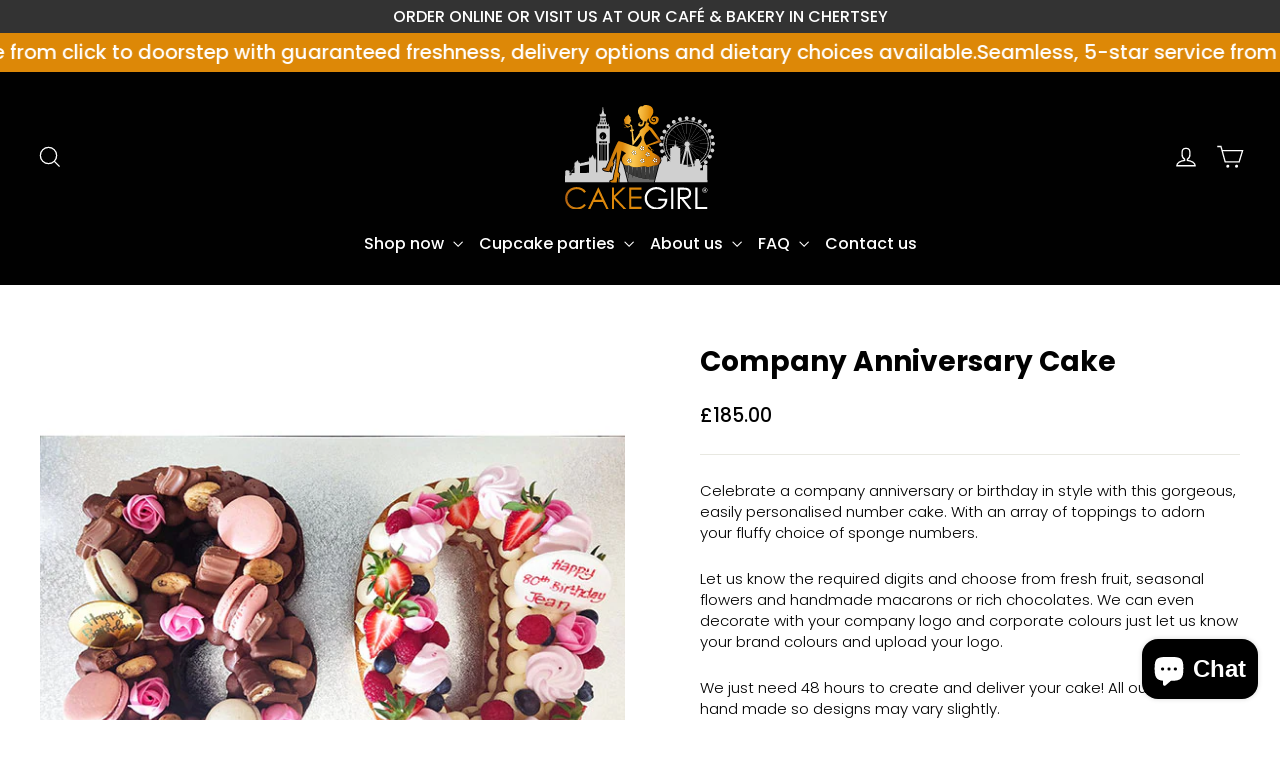

--- FILE ---
content_type: text/html; charset=utf-8
request_url: https://cakegirllondon.co.uk/products/corporate-number-cake
body_size: 31346
content:
<!doctype html>
<html class="no-js" lang="en" dir="ltr">
<head>



  <script src="//d1liekpayvooaz.cloudfront.net/apps/customizery/customizery.js?shop=cakegirllondon.myshopify.com"></script>
  
  <meta charset="utf-8">
  <meta http-equiv="X-UA-Compatible" content="IE=edge,chrome=1">
  <meta name="viewport" content="width=device-width,initial-scale=1">
  <meta name="theme-color" content="#dd8807">
  <link rel="canonical" href="https://cakegirllondon.co.uk/products/corporate-number-cake">
  <link rel="preconnect" href="https://cdn.shopify.com" crossorigin>
  <link rel="preconnect" href="https://fonts.shopifycdn.com" crossorigin>
  <link rel="dns-prefetch" href="https://productreviews.shopifycdn.com">
  <link rel="dns-prefetch" href="https://ajax.googleapis.com">
  <link rel="dns-prefetch" href="https://maps.googleapis.com">
  <link rel="dns-prefetch" href="https://maps.gstatic.com"><link rel="shortcut icon" href="//cakegirllondon.co.uk/cdn/shop/files/favicon_32x32.jpg?v=1730034856" type="image/png" /><title>Company Anniversary Cake | Anniversary Cake For Company
&ndash; Cake Girl London
</title>
<meta name="description" content="Company anniversary cakes from Cake Girl London, we can make you a custom anniversary cake for your company. With very fast turn arounds, order today."><meta property="og:site_name" content="Cake Girl London">
  <meta property="og:url" content="https://cakegirllondon.co.uk/products/corporate-number-cake">
  <meta property="og:title" content="Company Anniversary Cake">
  <meta property="og:type" content="product">
  <meta property="og:description" content="Company anniversary cakes from Cake Girl London, we can make you a custom anniversary cake for your company. With very fast turn arounds, order today."><meta property="og:image" content="http://cakegirllondon.co.uk/cdn/shop/files/cake-girl-london_birthday-cake_number-letter-cakes_72_double-cake.jpg?v=1740244414">
    <meta property="og:image:secure_url" content="https://cakegirllondon.co.uk/cdn/shop/files/cake-girl-london_birthday-cake_number-letter-cakes_72_double-cake.jpg?v=1740244414">
    <meta property="og:image:width" content="600">
    <meta property="og:image:height" content="600"><meta name="twitter:site" content="@https://x.com/cakegirllondon">
  <meta name="twitter:card" content="summary_large_image">
  <meta name="twitter:title" content="Company Anniversary Cake">
  <meta name="twitter:description" content="Company anniversary cakes from Cake Girl London, we can make you a custom anniversary cake for your company. With very fast turn arounds, order today.">
<style data-shopify>@font-face {
  font-family: Poppins;
  font-weight: 700;
  font-style: normal;
  font-display: swap;
  src: url("//cakegirllondon.co.uk/cdn/fonts/poppins/poppins_n7.56758dcf284489feb014a026f3727f2f20a54626.woff2") format("woff2"),
       url("//cakegirllondon.co.uk/cdn/fonts/poppins/poppins_n7.f34f55d9b3d3205d2cd6f64955ff4b36f0cfd8da.woff") format("woff");
}

  @font-face {
  font-family: Poppins;
  font-weight: 300;
  font-style: normal;
  font-display: swap;
  src: url("//cakegirllondon.co.uk/cdn/fonts/poppins/poppins_n3.05f58335c3209cce17da4f1f1ab324ebe2982441.woff2") format("woff2"),
       url("//cakegirllondon.co.uk/cdn/fonts/poppins/poppins_n3.6971368e1f131d2c8ff8e3a44a36b577fdda3ff5.woff") format("woff");
}


  @font-face {
  font-family: Poppins;
  font-weight: 500;
  font-style: normal;
  font-display: swap;
  src: url("//cakegirllondon.co.uk/cdn/fonts/poppins/poppins_n5.ad5b4b72b59a00358afc706450c864c3c8323842.woff2") format("woff2"),
       url("//cakegirllondon.co.uk/cdn/fonts/poppins/poppins_n5.33757fdf985af2d24b32fcd84c9a09224d4b2c39.woff") format("woff");
}

  @font-face {
  font-family: Poppins;
  font-weight: 300;
  font-style: italic;
  font-display: swap;
  src: url("//cakegirllondon.co.uk/cdn/fonts/poppins/poppins_i3.8536b4423050219f608e17f134fe9ea3b01ed890.woff2") format("woff2"),
       url("//cakegirllondon.co.uk/cdn/fonts/poppins/poppins_i3.0f4433ada196bcabf726ed78f8e37e0995762f7f.woff") format("woff");
}

  @font-face {
  font-family: Poppins;
  font-weight: 500;
  font-style: italic;
  font-display: swap;
  src: url("//cakegirllondon.co.uk/cdn/fonts/poppins/poppins_i5.6acfce842c096080e34792078ef3cb7c3aad24d4.woff2") format("woff2"),
       url("//cakegirllondon.co.uk/cdn/fonts/poppins/poppins_i5.a49113e4fe0ad7fd7716bd237f1602cbec299b3c.woff") format("woff");
}

</style><link href="//cakegirllondon.co.uk/cdn/shop/t/35/assets/theme.css?v=37001486146419299031763404553" rel="stylesheet" type="text/css" media="all" />
<style data-shopify>:root {
    --typeHeaderPrimary: Poppins;
    --typeHeaderFallback: sans-serif;
    --typeHeaderSize: 28px;
    --typeHeaderWeight: 700;
    --typeHeaderLineHeight: 1.2;
    --typeHeaderSpacing: 0.0em;

    --typeBasePrimary:Poppins;
    --typeBaseFallback:sans-serif;
    --typeBaseSize: 15px;
    --typeBaseWeight: 300;
    --typeBaseLineHeight: 1.4;
    --typeBaseSpacing: 0.0em;

    --iconWeight: 3px;
    --iconLinecaps: miter;
  }

  
.collection-hero__content:before,
  .hero__image-wrapper:before,
  .hero__media:before {
    background-image: linear-gradient(to bottom, rgba(0, 0, 0, 0.0) 0%, rgba(0, 0, 0, 0.0) 40%, rgba(0, 0, 0, 0.6) 100%);
  }

  .skrim__item-content .skrim__overlay:after {
    background-image: linear-gradient(to bottom, rgba(0, 0, 0, 0.0) 30%, rgba(0, 0, 0, 0.6) 100%);
  }

  .placeholder-content {
    background-image: linear-gradient(100deg, #ffffff 40%, #f7f7f7 63%, #ffffff 79%);
  }</style><script>
    document.documentElement.className = document.documentElement.className.replace('no-js', 'js');

    window.theme = window.theme || {};
    theme.routes = {
      home: "/",
      cart: "/cart.js",
      cartPage: "/cart",
      cartAdd: "/cart/add.js",
      cartChange: "/cart/change.js",
      search: "/search",
      predictiveSearch: "/search/suggest"
    };
    theme.strings = {
      soldOut: "Sold Out",
      unavailable: "Unavailable",
      inStockLabel: "In stock, ready to ship",
      oneStockLabel: "Low stock - [count] item left",
      otherStockLabel: "Low stock - [count] items left",
      willNotShipUntil: "Ready to ship [date]",
      willBeInStockAfter: "Back in stock [date]",
      waitingForStock: "Backordered, shipping soon",
      cartSavings: "You're saving [savings]",
      cartEmpty: "Your cart is currently empty.",
      cartTermsConfirmation: "You must agree with the terms and conditions of sales to check out",
      searchCollections: "Collections",
      searchPages: "Pages",
      searchArticles: "Articles",
      maxQuantity: "You can only have [quantity] of [title] in your cart."
    };
    theme.settings = {
      cartType: "drawer",
      isCustomerTemplate: false,
      moneyFormat: "£{{amount}}",
      predictiveSearch: true,
      predictiveSearchType: null,
      quickView: false,
      themeName: 'Motion',
      themeVersion: "10.5.1"
    };
  </script>

  <script>window.performance && window.performance.mark && window.performance.mark('shopify.content_for_header.start');</script><meta name="facebook-domain-verification" content="9dxnp7m7uwlyfx9uh2m8xoay6annly">
<meta name="facebook-domain-verification" content="sjjzqzjydnsobsn1s30t1913xp5bv4">
<meta name="google-site-verification" content="ceRZPlwVpfKwqRoZbLQicFYcuY2_o9eG6ZbY5rngn24">
<meta name="google-site-verification" content="ceRZPlwVpfKwqRoZbLQicFYcuY2_o9eG6ZbY5rngn24">
<meta id="shopify-digital-wallet" name="shopify-digital-wallet" content="/52369129672/digital_wallets/dialog">
<meta name="shopify-checkout-api-token" content="baf44b05cab3ad6ec46a29a0ecf94a7e">
<meta id="in-context-paypal-metadata" data-shop-id="52369129672" data-venmo-supported="false" data-environment="production" data-locale="en_US" data-paypal-v4="true" data-currency="GBP">
<link rel="alternate" type="application/json+oembed" href="https://cakegirllondon.co.uk/products/corporate-number-cake.oembed">
<script async="async" src="/checkouts/internal/preloads.js?locale=en-GB"></script>
<link rel="preconnect" href="https://shop.app" crossorigin="anonymous">
<script async="async" src="https://shop.app/checkouts/internal/preloads.js?locale=en-GB&shop_id=52369129672" crossorigin="anonymous"></script>
<script id="apple-pay-shop-capabilities" type="application/json">{"shopId":52369129672,"countryCode":"GB","currencyCode":"GBP","merchantCapabilities":["supports3DS"],"merchantId":"gid:\/\/shopify\/Shop\/52369129672","merchantName":"Cake Girl London","requiredBillingContactFields":["postalAddress","email","phone"],"requiredShippingContactFields":["postalAddress","email","phone"],"shippingType":"shipping","supportedNetworks":["visa","maestro","masterCard","amex","discover","elo"],"total":{"type":"pending","label":"Cake Girl London","amount":"1.00"},"shopifyPaymentsEnabled":true,"supportsSubscriptions":true}</script>
<script id="shopify-features" type="application/json">{"accessToken":"baf44b05cab3ad6ec46a29a0ecf94a7e","betas":["rich-media-storefront-analytics"],"domain":"cakegirllondon.co.uk","predictiveSearch":true,"shopId":52369129672,"locale":"en"}</script>
<script>var Shopify = Shopify || {};
Shopify.shop = "cakegirllondon.myshopify.com";
Shopify.locale = "en";
Shopify.currency = {"active":"GBP","rate":"1.0"};
Shopify.country = "GB";
Shopify.theme = {"name":"Collections - Click here","id":180878475649,"schema_name":"Motion","schema_version":"10.5.1","theme_store_id":847,"role":"main"};
Shopify.theme.handle = "null";
Shopify.theme.style = {"id":null,"handle":null};
Shopify.cdnHost = "cakegirllondon.co.uk/cdn";
Shopify.routes = Shopify.routes || {};
Shopify.routes.root = "/";</script>
<script type="module">!function(o){(o.Shopify=o.Shopify||{}).modules=!0}(window);</script>
<script>!function(o){function n(){var o=[];function n(){o.push(Array.prototype.slice.apply(arguments))}return n.q=o,n}var t=o.Shopify=o.Shopify||{};t.loadFeatures=n(),t.autoloadFeatures=n()}(window);</script>
<script>
  window.ShopifyPay = window.ShopifyPay || {};
  window.ShopifyPay.apiHost = "shop.app\/pay";
  window.ShopifyPay.redirectState = null;
</script>
<script id="shop-js-analytics" type="application/json">{"pageType":"product"}</script>
<script defer="defer" async type="module" src="//cakegirllondon.co.uk/cdn/shopifycloud/shop-js/modules/v2/client.init-shop-cart-sync_BT-GjEfc.en.esm.js"></script>
<script defer="defer" async type="module" src="//cakegirllondon.co.uk/cdn/shopifycloud/shop-js/modules/v2/chunk.common_D58fp_Oc.esm.js"></script>
<script defer="defer" async type="module" src="//cakegirllondon.co.uk/cdn/shopifycloud/shop-js/modules/v2/chunk.modal_xMitdFEc.esm.js"></script>
<script type="module">
  await import("//cakegirllondon.co.uk/cdn/shopifycloud/shop-js/modules/v2/client.init-shop-cart-sync_BT-GjEfc.en.esm.js");
await import("//cakegirllondon.co.uk/cdn/shopifycloud/shop-js/modules/v2/chunk.common_D58fp_Oc.esm.js");
await import("//cakegirllondon.co.uk/cdn/shopifycloud/shop-js/modules/v2/chunk.modal_xMitdFEc.esm.js");

  window.Shopify.SignInWithShop?.initShopCartSync?.({"fedCMEnabled":true,"windoidEnabled":true});

</script>
<script>
  window.Shopify = window.Shopify || {};
  if (!window.Shopify.featureAssets) window.Shopify.featureAssets = {};
  window.Shopify.featureAssets['shop-js'] = {"shop-cart-sync":["modules/v2/client.shop-cart-sync_DZOKe7Ll.en.esm.js","modules/v2/chunk.common_D58fp_Oc.esm.js","modules/v2/chunk.modal_xMitdFEc.esm.js"],"init-fed-cm":["modules/v2/client.init-fed-cm_B6oLuCjv.en.esm.js","modules/v2/chunk.common_D58fp_Oc.esm.js","modules/v2/chunk.modal_xMitdFEc.esm.js"],"shop-cash-offers":["modules/v2/client.shop-cash-offers_D2sdYoxE.en.esm.js","modules/v2/chunk.common_D58fp_Oc.esm.js","modules/v2/chunk.modal_xMitdFEc.esm.js"],"shop-login-button":["modules/v2/client.shop-login-button_QeVjl5Y3.en.esm.js","modules/v2/chunk.common_D58fp_Oc.esm.js","modules/v2/chunk.modal_xMitdFEc.esm.js"],"pay-button":["modules/v2/client.pay-button_DXTOsIq6.en.esm.js","modules/v2/chunk.common_D58fp_Oc.esm.js","modules/v2/chunk.modal_xMitdFEc.esm.js"],"shop-button":["modules/v2/client.shop-button_DQZHx9pm.en.esm.js","modules/v2/chunk.common_D58fp_Oc.esm.js","modules/v2/chunk.modal_xMitdFEc.esm.js"],"avatar":["modules/v2/client.avatar_BTnouDA3.en.esm.js"],"init-windoid":["modules/v2/client.init-windoid_CR1B-cfM.en.esm.js","modules/v2/chunk.common_D58fp_Oc.esm.js","modules/v2/chunk.modal_xMitdFEc.esm.js"],"init-shop-for-new-customer-accounts":["modules/v2/client.init-shop-for-new-customer-accounts_C_vY_xzh.en.esm.js","modules/v2/client.shop-login-button_QeVjl5Y3.en.esm.js","modules/v2/chunk.common_D58fp_Oc.esm.js","modules/v2/chunk.modal_xMitdFEc.esm.js"],"init-shop-email-lookup-coordinator":["modules/v2/client.init-shop-email-lookup-coordinator_BI7n9ZSv.en.esm.js","modules/v2/chunk.common_D58fp_Oc.esm.js","modules/v2/chunk.modal_xMitdFEc.esm.js"],"init-shop-cart-sync":["modules/v2/client.init-shop-cart-sync_BT-GjEfc.en.esm.js","modules/v2/chunk.common_D58fp_Oc.esm.js","modules/v2/chunk.modal_xMitdFEc.esm.js"],"shop-toast-manager":["modules/v2/client.shop-toast-manager_DiYdP3xc.en.esm.js","modules/v2/chunk.common_D58fp_Oc.esm.js","modules/v2/chunk.modal_xMitdFEc.esm.js"],"init-customer-accounts":["modules/v2/client.init-customer-accounts_D9ZNqS-Q.en.esm.js","modules/v2/client.shop-login-button_QeVjl5Y3.en.esm.js","modules/v2/chunk.common_D58fp_Oc.esm.js","modules/v2/chunk.modal_xMitdFEc.esm.js"],"init-customer-accounts-sign-up":["modules/v2/client.init-customer-accounts-sign-up_iGw4briv.en.esm.js","modules/v2/client.shop-login-button_QeVjl5Y3.en.esm.js","modules/v2/chunk.common_D58fp_Oc.esm.js","modules/v2/chunk.modal_xMitdFEc.esm.js"],"shop-follow-button":["modules/v2/client.shop-follow-button_CqMgW2wH.en.esm.js","modules/v2/chunk.common_D58fp_Oc.esm.js","modules/v2/chunk.modal_xMitdFEc.esm.js"],"checkout-modal":["modules/v2/client.checkout-modal_xHeaAweL.en.esm.js","modules/v2/chunk.common_D58fp_Oc.esm.js","modules/v2/chunk.modal_xMitdFEc.esm.js"],"shop-login":["modules/v2/client.shop-login_D91U-Q7h.en.esm.js","modules/v2/chunk.common_D58fp_Oc.esm.js","modules/v2/chunk.modal_xMitdFEc.esm.js"],"lead-capture":["modules/v2/client.lead-capture_BJmE1dJe.en.esm.js","modules/v2/chunk.common_D58fp_Oc.esm.js","modules/v2/chunk.modal_xMitdFEc.esm.js"],"payment-terms":["modules/v2/client.payment-terms_Ci9AEqFq.en.esm.js","modules/v2/chunk.common_D58fp_Oc.esm.js","modules/v2/chunk.modal_xMitdFEc.esm.js"]};
</script>
<script>(function() {
  var isLoaded = false;
  function asyncLoad() {
    if (isLoaded) return;
    isLoaded = true;
    var urls = ["\/\/d1liekpayvooaz.cloudfront.net\/apps\/customizery\/customizery.js?shop=cakegirllondon.myshopify.com","\/\/www.powr.io\/powr.js?powr-token=cakegirllondon.myshopify.com\u0026external-type=shopify\u0026shop=cakegirllondon.myshopify.com","https:\/\/linkcious.com\/widgets\/js\/widget.js?shop=cakegirllondon.myshopify.com","https:\/\/cdn.nfcube.com\/9c4124e35aca3d4490b8cd79df61a2e0.js?shop=cakegirllondon.myshopify.com","https:\/\/cdn.grw.reputon.com\/assets\/widget.js?shop=cakegirllondon.myshopify.com"];
    for (var i = 0; i < urls.length; i++) {
      var s = document.createElement('script');
      s.type = 'text/javascript';
      s.async = true;
      s.src = urls[i];
      var x = document.getElementsByTagName('script')[0];
      x.parentNode.insertBefore(s, x);
    }
  };
  if(window.attachEvent) {
    window.attachEvent('onload', asyncLoad);
  } else {
    window.addEventListener('load', asyncLoad, false);
  }
})();</script>
<script id="__st">var __st={"a":52369129672,"offset":0,"reqid":"230550ab-86aa-408d-811f-a71914952ca6-1769280256","pageurl":"cakegirllondon.co.uk\/products\/corporate-number-cake","u":"4c72fbae523d","p":"product","rtyp":"product","rid":7412510851272};</script>
<script>window.ShopifyPaypalV4VisibilityTracking = true;</script>
<script id="captcha-bootstrap">!function(){'use strict';const t='contact',e='account',n='new_comment',o=[[t,t],['blogs',n],['comments',n],[t,'customer']],c=[[e,'customer_login'],[e,'guest_login'],[e,'recover_customer_password'],[e,'create_customer']],r=t=>t.map((([t,e])=>`form[action*='/${t}']:not([data-nocaptcha='true']) input[name='form_type'][value='${e}']`)).join(','),a=t=>()=>t?[...document.querySelectorAll(t)].map((t=>t.form)):[];function s(){const t=[...o],e=r(t);return a(e)}const i='password',u='form_key',d=['recaptcha-v3-token','g-recaptcha-response','h-captcha-response',i],f=()=>{try{return window.sessionStorage}catch{return}},m='__shopify_v',_=t=>t.elements[u];function p(t,e,n=!1){try{const o=window.sessionStorage,c=JSON.parse(o.getItem(e)),{data:r}=function(t){const{data:e,action:n}=t;return t[m]||n?{data:e,action:n}:{data:t,action:n}}(c);for(const[e,n]of Object.entries(r))t.elements[e]&&(t.elements[e].value=n);n&&o.removeItem(e)}catch(o){console.error('form repopulation failed',{error:o})}}const l='form_type',E='cptcha';function T(t){t.dataset[E]=!0}const w=window,h=w.document,L='Shopify',v='ce_forms',y='captcha';let A=!1;((t,e)=>{const n=(g='f06e6c50-85a8-45c8-87d0-21a2b65856fe',I='https://cdn.shopify.com/shopifycloud/storefront-forms-hcaptcha/ce_storefront_forms_captcha_hcaptcha.v1.5.2.iife.js',D={infoText:'Protected by hCaptcha',privacyText:'Privacy',termsText:'Terms'},(t,e,n)=>{const o=w[L][v],c=o.bindForm;if(c)return c(t,g,e,D).then(n);var r;o.q.push([[t,g,e,D],n]),r=I,A||(h.body.append(Object.assign(h.createElement('script'),{id:'captcha-provider',async:!0,src:r})),A=!0)});var g,I,D;w[L]=w[L]||{},w[L][v]=w[L][v]||{},w[L][v].q=[],w[L][y]=w[L][y]||{},w[L][y].protect=function(t,e){n(t,void 0,e),T(t)},Object.freeze(w[L][y]),function(t,e,n,w,h,L){const[v,y,A,g]=function(t,e,n){const i=e?o:[],u=t?c:[],d=[...i,...u],f=r(d),m=r(i),_=r(d.filter((([t,e])=>n.includes(e))));return[a(f),a(m),a(_),s()]}(w,h,L),I=t=>{const e=t.target;return e instanceof HTMLFormElement?e:e&&e.form},D=t=>v().includes(t);t.addEventListener('submit',(t=>{const e=I(t);if(!e)return;const n=D(e)&&!e.dataset.hcaptchaBound&&!e.dataset.recaptchaBound,o=_(e),c=g().includes(e)&&(!o||!o.value);(n||c)&&t.preventDefault(),c&&!n&&(function(t){try{if(!f())return;!function(t){const e=f();if(!e)return;const n=_(t);if(!n)return;const o=n.value;o&&e.removeItem(o)}(t);const e=Array.from(Array(32),(()=>Math.random().toString(36)[2])).join('');!function(t,e){_(t)||t.append(Object.assign(document.createElement('input'),{type:'hidden',name:u})),t.elements[u].value=e}(t,e),function(t,e){const n=f();if(!n)return;const o=[...t.querySelectorAll(`input[type='${i}']`)].map((({name:t})=>t)),c=[...d,...o],r={};for(const[a,s]of new FormData(t).entries())c.includes(a)||(r[a]=s);n.setItem(e,JSON.stringify({[m]:1,action:t.action,data:r}))}(t,e)}catch(e){console.error('failed to persist form',e)}}(e),e.submit())}));const S=(t,e)=>{t&&!t.dataset[E]&&(n(t,e.some((e=>e===t))),T(t))};for(const o of['focusin','change'])t.addEventListener(o,(t=>{const e=I(t);D(e)&&S(e,y())}));const B=e.get('form_key'),M=e.get(l),P=B&&M;t.addEventListener('DOMContentLoaded',(()=>{const t=y();if(P)for(const e of t)e.elements[l].value===M&&p(e,B);[...new Set([...A(),...v().filter((t=>'true'===t.dataset.shopifyCaptcha))])].forEach((e=>S(e,t)))}))}(h,new URLSearchParams(w.location.search),n,t,e,['guest_login'])})(!0,!0)}();</script>
<script integrity="sha256-4kQ18oKyAcykRKYeNunJcIwy7WH5gtpwJnB7kiuLZ1E=" data-source-attribution="shopify.loadfeatures" defer="defer" src="//cakegirllondon.co.uk/cdn/shopifycloud/storefront/assets/storefront/load_feature-a0a9edcb.js" crossorigin="anonymous"></script>
<script crossorigin="anonymous" defer="defer" src="//cakegirllondon.co.uk/cdn/shopifycloud/storefront/assets/shopify_pay/storefront-65b4c6d7.js?v=20250812"></script>
<script data-source-attribution="shopify.dynamic_checkout.dynamic.init">var Shopify=Shopify||{};Shopify.PaymentButton=Shopify.PaymentButton||{isStorefrontPortableWallets:!0,init:function(){window.Shopify.PaymentButton.init=function(){};var t=document.createElement("script");t.src="https://cakegirllondon.co.uk/cdn/shopifycloud/portable-wallets/latest/portable-wallets.en.js",t.type="module",document.head.appendChild(t)}};
</script>
<script data-source-attribution="shopify.dynamic_checkout.buyer_consent">
  function portableWalletsHideBuyerConsent(e){var t=document.getElementById("shopify-buyer-consent"),n=document.getElementById("shopify-subscription-policy-button");t&&n&&(t.classList.add("hidden"),t.setAttribute("aria-hidden","true"),n.removeEventListener("click",e))}function portableWalletsShowBuyerConsent(e){var t=document.getElementById("shopify-buyer-consent"),n=document.getElementById("shopify-subscription-policy-button");t&&n&&(t.classList.remove("hidden"),t.removeAttribute("aria-hidden"),n.addEventListener("click",e))}window.Shopify?.PaymentButton&&(window.Shopify.PaymentButton.hideBuyerConsent=portableWalletsHideBuyerConsent,window.Shopify.PaymentButton.showBuyerConsent=portableWalletsShowBuyerConsent);
</script>
<script data-source-attribution="shopify.dynamic_checkout.cart.bootstrap">document.addEventListener("DOMContentLoaded",(function(){function t(){return document.querySelector("shopify-accelerated-checkout-cart, shopify-accelerated-checkout")}if(t())Shopify.PaymentButton.init();else{new MutationObserver((function(e,n){t()&&(Shopify.PaymentButton.init(),n.disconnect())})).observe(document.body,{childList:!0,subtree:!0})}}));
</script>
<link id="shopify-accelerated-checkout-styles" rel="stylesheet" media="screen" href="https://cakegirllondon.co.uk/cdn/shopifycloud/portable-wallets/latest/accelerated-checkout-backwards-compat.css" crossorigin="anonymous">
<style id="shopify-accelerated-checkout-cart">
        #shopify-buyer-consent {
  margin-top: 1em;
  display: inline-block;
  width: 100%;
}

#shopify-buyer-consent.hidden {
  display: none;
}

#shopify-subscription-policy-button {
  background: none;
  border: none;
  padding: 0;
  text-decoration: underline;
  font-size: inherit;
  cursor: pointer;
}

#shopify-subscription-policy-button::before {
  box-shadow: none;
}

      </style>

<script>window.performance && window.performance.mark && window.performance.mark('shopify.content_for_header.end');</script>

  <script src="//cakegirllondon.co.uk/cdn/shop/t/35/assets/vendor-scripts-v14.js" defer="defer"></script><script src="//cakegirllondon.co.uk/cdn/shop/t/35/assets/theme.js?v=52490630004927223541753796292" defer="defer"></script>


  <script src="//ajax.googleapis.com/ajax/libs/jquery/2.2.3/jquery.min.js" type="text/javascript"></script>




<script>
  window.Shoppad = window.Shoppad || {},
  window.Shoppad.apps = window.Shoppad.apps || {},
  window.Shoppad.apps.infiniteoptions = {
    ready: function() {
      
      function callback() {
        var jQ = window.$ && window.$().datepicker ? window.$ : window.Shoppad.$;

        jQ('#infiniteoptions-container .datepicker').datepicker({
          inline: true,altFormat: "dd-mm-yy",
          altField: '#infiniteoptions-container .datepicker input[type=text]',
          minDate: 2,
          beforeShowDay: function(date) {
  var day = date.getDay();
  var array = ["02-01-2026", "03-01-2026", "04-01-2026", "05-01-2026", "06-01-2026", "17-01-2026", "18-01-2026", "19-01-2026","20-01-2026", "21-01-2026", "22-01-2026", "23-01-2026", "24-01-2026", "25-01-2026", "26-01-2026"];
  var string = jQ.datepicker.formatDate('dd-mm-yy', date);
  return [(day != 0) && array.indexOf(string) == -1];
},
          onSelect: function() {
            jQ('#infiniteoptions-container .ui-datepicker-inline').hide();
          }
        });

        jQ('#infiniteoptions-container .datepicker input[type=text]').change(function(){
          jQ('#infiniteoptions-container .datepicker').datepicker('setDate', $(this).val());
        });

        jQ('#infiniteoptions-container .datepicker').datepicker( "setDate", '' );

        jQ('#infiniteoptions-container .datepicker input[type=text]').attr('readonly','true');

        jQ('#infiniteoptions-container .datepicker input[type=text]').addClass('notranslate');
        jQ('#infiniteoptions-container .datepicker input[type=text]').attr('translate', 'no');

        jQ('#infiniteoptions-container .ui-datepicker-inline').hide();

        jQ('#infiniteoptions-container .datepicker input[type=text]').on('click touchstart', function (e) {
          jQ('#infiniteoptions-container .ui-datepicker-inline').show();
        });

        jQ(document).on('mouseup touchstart', function(e) {
          var isDatePickerInput = jQ('#infiniteoptions-container .datepicker input').is(e.target);
          var isDatePicker = jQ('#infiniteoptions-container .ui-datepicker-inline').is(e.target);
          var isChildOfDatePicker = jQ('#infiniteoptions-container .ui-datepicker-inline').has(e.target).length;
  
          // If the target of the click isn't the text input, the date picker, or a descendant of the date picker
          if (!isDatePickerInput && !isDatePicker && !isChildOfDatePicker) {
            jQ('#infiniteoptions-container .ui-datepicker-inline').hide();
          }
        });
      }

      if (window.jQuery && window.jQuery.fn && window.jQuery.fn.datepicker) {
        callback();
      } else {
        // Set jQuery on page
        window.jQuery = window.jQuery || window.Shoppad.$;
        var script = document.createElement('script');
        script.src = '//code.jquery.com/ui/1.10.2/jquery-ui.js';
        script.onload = callback;
        document.getElementsByTagName('head')[0].appendChild(script);
      }
    }
  };

  
</script>

   
  
<!-- BEGIN app block: shopify://apps/uploadly-file-upload/blocks/app-embed/d91e9a53-de3d-49df-b7a1-ac8a15b213e5 -->
  <script>
    window.ph_product_collections = `Corporate Cakes,`;

    window.ph_product_collections_id = `281300074696,`;
  </script>


<div data-ph-meta="{&quot;buy_button&quot;:false,&quot;field_673b092e8ef410ebb6f842cd&quot;:{&quot;status&quot;:true,&quot;position&quot;:1,&quot;data&quot;:{&quot;fieldname&quot;:&quot;Image required&quot;,&quot;directUpload&quot;:false,&quot;atcTitle&quot;:&quot;Upload a file:&quot;,&quot;uploadButtonText&quot;:&quot;Upload your image&quot;,&quot;uploadButtonText2&quot;:&quot;Change File&quot;,&quot;dialogInstructionOne&quot;:&quot;Choose an image from the list to crop or enhance it. To add more files, use the links on the left&quot;,&quot;dialogInstructionTwo&quot;:&quot;Choose an image from the list to crop or enhance it. To add more files, use the menu icon in the top left&quot;,&quot;dialogInstructionThree&quot;:&quot;If you have trouble uploading, click ⋮ in the top right, then ‘Open in Chrome’&quot;,&quot;buttonTextSize&quot;:14,&quot;buttonFontSize&quot;:&quot;15&quot;,&quot;fontStyle&quot;:&quot;Theme Font&quot;,&quot;introTitleColor&quot;:&quot;#ffffff&quot;,&quot;buttonCol&quot;:&quot;#fff&quot;,&quot;buttonBg&quot;:&quot;#DD8807&quot;,&quot;buttonTopBottomPadding&quot;:10,&quot;buttonLeftRightPadding&quot;:10,&quot;buttonBorderRadius&quot;:&quot;0&quot;,&quot;buttonWidth&quot;:&quot;Auto&quot;,&quot;buttonDialogLang&quot;:&quot;English&quot;,&quot;dialogLanguage&quot;:&quot;en&quot;,&quot;opt1&quot;:true,&quot;op2&quot;:false,&quot;maximumFiles&quot;:3,&quot;minimumfiles&quot;:0,&quot;opt3&quot;:false,&quot;fopt1&quot;:true,&quot;fopt2&quot;:false,&quot;fopt3&quot;:false,&quot;pdf&quot;:false,&quot;word&quot;:false,&quot;customFile&quot;:false,&quot;fileTypes&quot;:[],&quot;buttonStatus&quot;:&quot;Disable&quot;,&quot;textFieldName&quot;:&quot;Notes:&quot;,&quot;fieldHelpText&quot;:&quot;&quot;,&quot;textFieldMaxLength&quot;:&quot;No&quot;,&quot;textFieldMaxChars&quot;:&quot;30&quot;,&quot;textFieldRequired&quot;:&quot;No&quot;,&quot;textFieldRequiredMessage&quot;:&quot;Please enter a text!&quot;,&quot;textFieldrequiredMessageButtonText&quot;:&quot;OK&quot;,&quot;fileSizeRestriction&quot;:false,&quot;fileSizeRestrictionType&quot;:&quot;minimumFileRestriction&quot;,&quot;fileSizeMinimumRestriction&quot;:&quot;2&quot;,&quot;fileSizeMaximumRestriction&quot;:&quot;4&quot;,&quot;fileSizeMinMaxMinimum&quot;:&quot;2&quot;,&quot;fileSizeMinMaxMaximum&quot;:&quot;4&quot;,&quot;no&quot;:true,&quot;yes&quot;:false,&quot;fileRequiredMessage&quot;:&quot;Please upload a file!&quot;,&quot;fileRequiredMessageButtonText&quot;:&quot;OK&quot;,&quot;allowCropping&quot;:true,&quot;croppingType&quot;:&quot;crop_free&quot;,&quot;croppingAspectRatio&quot;:&quot;3:2&quot;,&quot;allowEditing&quot;:false,&quot;editingType&quot;:&quot;optional&quot;,&quot;buttonStatus2&quot;:&quot;Disable&quot;,&quot;imageWidth&quot;:&quot;1800&quot;,&quot;imageHeight&quot;:&quot;1200&quot;,&quot;maxSizeRestriction&quot;:&quot;Disable&quot;,&quot;maxImageWidth&quot;:&quot;1800&quot;,&quot;maxImageHeight&quot;:&quot;1200&quot;,&quot;selectedUploadSources&quot;:&quot;file camera url facebook instagram gdrive gphotos dropbox nft evernote flickr onedrive box vk huddle&quot;,&quot;productCondition&quot;:{&quot;condition&quot;:&quot;&quot;,&quot;products&quot;:[&quot;Baby Shower Photo Cupcakes&quot;,&quot;Cake Pops (Upload Your Own Image)&quot;,&quot;Cake Pops (Upload Your Own Image)&quot;,&quot;Edible Image Cupcakes (Upload Your Own Image)&quot;,&quot;Edible Image Mini Cupcakes (Upload Your Own Image)&quot;,&quot;Individually Packaged Edible Image Cookies (Upload Your Own Image)&quot;,&quot;Photo Cakes&quot;,&quot;Photo Cupcakes with Fruits \u0026 Chocolates&quot;,&quot;Upload Your Own Photo Cupcakes&quot;],&quot;productIds&quot;:[&quot;gid:\/\/shopify\/Product\/7300290019528&quot;,&quot;gid:\/\/shopify\/Product\/7525831508168&quot;,&quot;gid:\/\/shopify\/Product\/7526133694664&quot;,&quot;gid:\/\/shopify\/Product\/7295463489736&quot;,&quot;gid:\/\/shopify\/Product\/7637114519752&quot;,&quot;gid:\/\/shopify\/Product\/7637114978504&quot;,&quot;gid:\/\/shopify\/Product\/7613450191048&quot;,&quot;gid:\/\/shopify\/Product\/7274756964552&quot;,&quot;gid:\/\/shopify\/Product\/7175728890056&quot;],&quot;collection&quot;:[],&quot;collectionIds&quot;:[],&quot;prodOpt&quot;:&quot;&quot;,&quot;prodTitleEqual&quot;:[],&quot;prodTitleContains&quot;:[],&quot;collOpt&quot;:&quot;&quot;,&quot;collectionTitleEqual&quot;:[],&quot;collectionTitleContains&quot;:[]},&quot;allVariants&quot;:true,&quot;anyConditionVariant&quot;:false,&quot;allConditionVariant&quot;:false,&quot;noneConditionVariant&quot;:false,&quot;allVariantValues&quot;:[],&quot;anyConditionCheck&quot;:false,&quot;allConditionCheck&quot;:false,&quot;showAllFields&quot;:false,&quot;thisProduct&quot;:true,&quot;thisCollection&quot;:false,&quot;ucCustomTransalations&quot;:{&quot;uploading&quot;:&quot;Uploading... Please wait.&quot;,&quot;loadingInfo&quot;:&quot;Loading info...&quot;,&quot;errors_default&quot;:&quot;Error&quot;,&quot;error_invalid_filetype&quot;:&quot;Invalid file type&quot;,&quot;errors_baddata&quot;:&quot;Incorrect value&quot;,&quot;errors_size&quot;:&quot;File too big&quot;,&quot;errors_upload&quot;:&quot;Can&#39;t upload&quot;,&quot;errors_user&quot;:&quot;Upload canceled&quot;,&quot;errors_info&quot;:&quot;Can&#39;t load info&quot;,&quot;errors_image&quot;:&quot;Only images allowed&quot;,&quot;draghere&quot;:&quot;Drop a file here&quot;,&quot;one&quot;:&quot;1 file&quot;,&quot;file_other&quot;:&quot;1 files&quot;,&quot;buttons_cancel&quot;:&quot;Cancel&quot;,&quot;buttons_remove&quot;:&quot;Remove&quot;,&quot;buttons_choose_files_one&quot;:&quot;Choose a file&quot;,&quot;buttons_choose_files_other&quot;:&quot;Choose files&quot;,&quot;buttons_choose_images_one&quot;:&quot;Choose an image&quot;,&quot;buttons_choose_images_other&quot;:&quot;Choose images&quot;,&quot;dialog_close&quot;:&quot;Close&quot;,&quot;dialog_done&quot;:&quot;Done&quot;,&quot;dialog_showFiles&quot;:&quot;Show files&quot;,&quot;dialog_tabs_names_preview&quot;:&quot;Preview&quot;,&quot;dialog_tabs_names_file&quot;:&quot;Local Files&quot;,&quot;dialog_tabs_names_url&quot;:&quot;Direct Link&quot;,&quot;dialog_tabs_names_file_drag&quot;:&quot;drag \u0026 drop\u003cbr\u003eany files&quot;,&quot;dialog_tabs_names_file_or&quot;:&quot;or&quot;,&quot;dialog_tabs_names_file_also&quot;:&quot;or choose from&quot;,&quot;dialog_tabs_names_file_button&quot;:&quot;Choose a local file&quot;,&quot;dialog_tabs_names_url_title&quot;:&quot;Files from the Web&quot;,&quot;dialog_tabs_names_url_line2&quot;:&quot;Provide the link.&quot;,&quot;dialog_tabs_names_url_input&quot;:&quot;Paste your link here...&quot;,&quot;dialog_tabs_names_url_button&quot;:&quot;Upload&quot;,&quot;dialog_tabs_names_camera_title&quot;:&quot;File from web camera&quot;,&quot;dialog_tabs_names_camera_capture&quot;:&quot;Take a photo&quot;,&quot;dialog_tabs_names_camera_mirror&quot;:&quot;Mirror&quot;,&quot;dialog_tabs_names_camera_startRecord&quot;:&quot;Record a video&quot;,&quot;dialog_tabs_names_camera_stopRecord&quot;:&quot;Stop&quot;,&quot;dialog_tabs_names_camera_retry&quot;:&quot;Request permissions again&quot;,&quot;dialog_tabs_names_camera_pleaseAllow_title&quot;:&quot;Please allow access to your camera&quot;,&quot;dialog_tabs_names_camera_pleaseAllow_text&quot;:&quot;You have been prompted to allow camera access from this site.\u003cbr\u003eIn order to take pictures with your camera you must approve this request.&quot;,&quot;notFound_title&quot;:&quot;No camera detected&quot;,&quot;notFound_text&quot;:&quot;Looks like you have no camera connected to this device.&quot;,&quot;dialog_tabs_names_preview_back&quot;:&quot;Back&quot;,&quot;dialog_tabs_names_preview_done&quot;:&quot;Add&quot;,&quot;dialog_tabs_names_preview_unknown_done&quot;:&quot;Skip preview and accept&quot;,&quot;dialog_tabs_names_preview_regular_title&quot;:&quot;Add this file?&quot;,&quot;dialog_tabs_names_preview_regular_line1&quot;:&quot;You are about to add the file above.&quot;,&quot;dialog_tabs_names_preview_regular_line2&quot;:&quot;Please confirm.&quot;,&quot;dialog_tabs_names_preview_image_title&quot;:&quot;Add this image?&quot;,&quot;dialog_tabs_names_preview_crop_title&quot;:&quot;Crop and add this image&quot;,&quot;dialog_tabs_names_preview_crop_free&quot;:&quot;free&quot;,&quot;dialog_tabs_names_preview_video_title&quot;:&quot;Add this video?&quot;,&quot;dialog_tabs_names_preview_error_default_title&quot;:&quot;Oops!&quot;,&quot;dialog_tabs_names_preview_error_default_text&quot;:&quot;Something went wrong during the upload.&quot;,&quot;dialog_tabs_names_preview_error_default_back&quot;:&quot;Please try again&quot;,&quot;dialog_tabs_names_preview_error_loadImage_text&quot;:&quot;Can&#39;t load image&quot;,&quot;dialog_tabs_names_preview_multiple_question&quot;:&quot;Add files?&quot;,&quot;dialog_tabs_names_preview_multiple_tooManyFiles&quot;:&quot;You&#39;ve chosen too many files. max is maximum.&quot;,&quot;dialog_tabs_names_preview_multiple_title&quot;:&quot;You&#39;ve chosen files.&quot;,&quot;dialog_tabs_names_preview_multiple_tooFewFiles&quot;:&quot;You&#39;ve chosen files. At least min required.&quot;,&quot;dialog_tabs_names_preview_multiple_clear&quot;:&quot;Remove all&quot;,&quot;dialog_tabs_names_preview_size_restriction_minimum&quot;:&quot;File dimensions are wrong. File dimensions of width %width% and height %height% or more are required.&quot;,&quot;dialog_tabs_names_preview_size_restriction_maximum&quot;:&quot;File dimensions are wrong. File dimensions of width %width% and height %height% or less are required.&quot;,&quot;pdf_page_limitation_error&quot;:&quot;%minpdf% PDF page(s) minimum and %maxpdf% PDF page(s) maximum are required.&quot;,&quot;minimum_file_size_restriction_error&quot;:&quot;File size wrong. File of at least %minsize% is required.&quot;,&quot;maximum_file_size_restriction_error&quot;:&quot;File size wrong. File of less than %maxsize% is required.&quot;,&quot;minimum_and_maximum_file_size_restrictions_error&quot;:&quot;File size wrong. File size minimum %minsize% and maximum %maxsize% required.&quot;,&quot;effects_captions_blur&quot;:&quot;Blur&quot;,&quot;effects_captions_crop&quot;:&quot;Crop&quot;,&quot;effects_captions_enhance&quot;:&quot;Enhance&quot;,&quot;effects_captions_flip&quot;:&quot;Flip&quot;,&quot;effects_captions_grayscale&quot;:&quot;Grayscale&quot;,&quot;effects_captions_invert&quot;:&quot;Invert&quot;,&quot;effects_captions_mirror&quot;:&quot;Mirror&quot;,&quot;effects_captions_rotate&quot;:&quot;Rotate&quot;,&quot;effects_captions_sharp&quot;:&quot;Sharpen&quot;,&quot;effects_apply_button&quot;:&quot;Apply&quot;},&quot;fileRequiredButton&quot;:&quot;&quot;,&quot;previewStyle&quot;:&quot;tile_preview&quot;,&quot;customStyling&quot;:{&quot;container&quot;:&quot;&quot;,&quot;heading&quot;:&quot;&quot;,&quot;button&quot;:&quot;&quot;},&quot;targetingType&quot;:&quot;beginner&quot;,&quot;thisProductVariants&quot;:false,&quot;selectedProducts&quot;:[{&quot;id&quot;:&quot;gid:\/\/shopify\/Product\/7300290019528&quot;,&quot;title&quot;:&quot;Baby Shower Photo Cupcakes&quot;},{&quot;id&quot;:&quot;gid:\/\/shopify\/Product\/7525831508168&quot;,&quot;title&quot;:&quot;Cake Pops (Upload Your Own Image)&quot;},{&quot;id&quot;:&quot;gid:\/\/shopify\/Product\/7526133694664&quot;,&quot;title&quot;:&quot;Cake Pops (Upload Your Own Image)&quot;},{&quot;id&quot;:&quot;gid:\/\/shopify\/Product\/7295463489736&quot;,&quot;title&quot;:&quot;Edible Image Cupcakes (Upload Your Own Image)&quot;},{&quot;id&quot;:&quot;gid:\/\/shopify\/Product\/7637114519752&quot;,&quot;title&quot;:&quot;Edible Image Mini Cupcakes (Upload Your Own Image)&quot;},{&quot;id&quot;:&quot;gid:\/\/shopify\/Product\/7637114978504&quot;,&quot;title&quot;:&quot;Individually Packaged Edible Image Cookies (Upload Your Own Image)&quot;},{&quot;id&quot;:&quot;gid:\/\/shopify\/Product\/7613450191048&quot;,&quot;title&quot;:&quot;Photo Cakes&quot;},{&quot;id&quot;:&quot;gid:\/\/shopify\/Product\/7274756964552&quot;,&quot;title&quot;:&quot;Photo Cupcakes with Fruits \u0026 Chocolates&quot;},{&quot;id&quot;:&quot;gid:\/\/shopify\/Product\/7175728890056&quot;,&quot;title&quot;:&quot;Upload Your Own Photo Cupcakes&quot;}],&quot;fopt4&quot;:false,&quot;fileExtensions&quot;:[],&quot;pdf_settings&quot;:{&quot;enabled&quot;:false,&quot;minimum&quot;:0,&quot;maximum&quot;:3},&quot;translations&quot;:[]}}}"></div>

<script>
  try {
    window.ph_meta_fields = JSON.parse(document.querySelector('[data-ph-meta]').getAttribute('data-ph-meta'));
  } catch (err) {
    window.ph_meta_fields = {};
  }

  console.log("cli3 update v3.7");
</script>


<script>
  const uploadlyprimaryScript = document.createElement('script');
  uploadlyprimaryScript.src = "https://uploadly-cdn.com/uploadly.js";
  uploadlyprimaryScript.defer = true;

  uploadlyprimaryScript.onerror = function () {
    const fallbackScript = document.createElement('script');
    fallbackScript.src = "https://cdn.shopify.com/s/files/1/0515/2384/6340/files/uploadly.js";
    fallbackScript.defer = true;
    document.head.appendChild(fallbackScript);
  };
  document.head.appendChild(uploadlyprimaryScript);
</script>
<script async src="https://cdn.shopify.com/s/files/1/0515/2384/6340/files/uploadcarev2.js?v=1727778997"></script>




<!-- END app block --><script src="https://cdn.shopify.com/extensions/019b0a96-b069-7247-9cc9-7ef7ca36f272/customizery-production-app-26/assets/app-block-price.js" type="text/javascript" defer="defer"></script>
<script src="https://cdn.shopify.com/extensions/4e276193-403c-423f-833c-fefed71819cf/forms-2298/assets/shopify-forms-loader.js" type="text/javascript" defer="defer"></script>
<script src="https://cdn.shopify.com/extensions/e8878072-2f6b-4e89-8082-94b04320908d/inbox-1254/assets/inbox-chat-loader.js" type="text/javascript" defer="defer"></script>
<link href="https://monorail-edge.shopifysvc.com" rel="dns-prefetch">
<script>(function(){if ("sendBeacon" in navigator && "performance" in window) {try {var session_token_from_headers = performance.getEntriesByType('navigation')[0].serverTiming.find(x => x.name == '_s').description;} catch {var session_token_from_headers = undefined;}var session_cookie_matches = document.cookie.match(/_shopify_s=([^;]*)/);var session_token_from_cookie = session_cookie_matches && session_cookie_matches.length === 2 ? session_cookie_matches[1] : "";var session_token = session_token_from_headers || session_token_from_cookie || "";function handle_abandonment_event(e) {var entries = performance.getEntries().filter(function(entry) {return /monorail-edge.shopifysvc.com/.test(entry.name);});if (!window.abandonment_tracked && entries.length === 0) {window.abandonment_tracked = true;var currentMs = Date.now();var navigation_start = performance.timing.navigationStart;var payload = {shop_id: 52369129672,url: window.location.href,navigation_start,duration: currentMs - navigation_start,session_token,page_type: "product"};window.navigator.sendBeacon("https://monorail-edge.shopifysvc.com/v1/produce", JSON.stringify({schema_id: "online_store_buyer_site_abandonment/1.1",payload: payload,metadata: {event_created_at_ms: currentMs,event_sent_at_ms: currentMs}}));}}window.addEventListener('pagehide', handle_abandonment_event);}}());</script>
<script id="web-pixels-manager-setup">(function e(e,d,r,n,o){if(void 0===o&&(o={}),!Boolean(null===(a=null===(i=window.Shopify)||void 0===i?void 0:i.analytics)||void 0===a?void 0:a.replayQueue)){var i,a;window.Shopify=window.Shopify||{};var t=window.Shopify;t.analytics=t.analytics||{};var s=t.analytics;s.replayQueue=[],s.publish=function(e,d,r){return s.replayQueue.push([e,d,r]),!0};try{self.performance.mark("wpm:start")}catch(e){}var l=function(){var e={modern:/Edge?\/(1{2}[4-9]|1[2-9]\d|[2-9]\d{2}|\d{4,})\.\d+(\.\d+|)|Firefox\/(1{2}[4-9]|1[2-9]\d|[2-9]\d{2}|\d{4,})\.\d+(\.\d+|)|Chrom(ium|e)\/(9{2}|\d{3,})\.\d+(\.\d+|)|(Maci|X1{2}).+ Version\/(15\.\d+|(1[6-9]|[2-9]\d|\d{3,})\.\d+)([,.]\d+|)( \(\w+\)|)( Mobile\/\w+|) Safari\/|Chrome.+OPR\/(9{2}|\d{3,})\.\d+\.\d+|(CPU[ +]OS|iPhone[ +]OS|CPU[ +]iPhone|CPU IPhone OS|CPU iPad OS)[ +]+(15[._]\d+|(1[6-9]|[2-9]\d|\d{3,})[._]\d+)([._]\d+|)|Android:?[ /-](13[3-9]|1[4-9]\d|[2-9]\d{2}|\d{4,})(\.\d+|)(\.\d+|)|Android.+Firefox\/(13[5-9]|1[4-9]\d|[2-9]\d{2}|\d{4,})\.\d+(\.\d+|)|Android.+Chrom(ium|e)\/(13[3-9]|1[4-9]\d|[2-9]\d{2}|\d{4,})\.\d+(\.\d+|)|SamsungBrowser\/([2-9]\d|\d{3,})\.\d+/,legacy:/Edge?\/(1[6-9]|[2-9]\d|\d{3,})\.\d+(\.\d+|)|Firefox\/(5[4-9]|[6-9]\d|\d{3,})\.\d+(\.\d+|)|Chrom(ium|e)\/(5[1-9]|[6-9]\d|\d{3,})\.\d+(\.\d+|)([\d.]+$|.*Safari\/(?![\d.]+ Edge\/[\d.]+$))|(Maci|X1{2}).+ Version\/(10\.\d+|(1[1-9]|[2-9]\d|\d{3,})\.\d+)([,.]\d+|)( \(\w+\)|)( Mobile\/\w+|) Safari\/|Chrome.+OPR\/(3[89]|[4-9]\d|\d{3,})\.\d+\.\d+|(CPU[ +]OS|iPhone[ +]OS|CPU[ +]iPhone|CPU IPhone OS|CPU iPad OS)[ +]+(10[._]\d+|(1[1-9]|[2-9]\d|\d{3,})[._]\d+)([._]\d+|)|Android:?[ /-](13[3-9]|1[4-9]\d|[2-9]\d{2}|\d{4,})(\.\d+|)(\.\d+|)|Mobile Safari.+OPR\/([89]\d|\d{3,})\.\d+\.\d+|Android.+Firefox\/(13[5-9]|1[4-9]\d|[2-9]\d{2}|\d{4,})\.\d+(\.\d+|)|Android.+Chrom(ium|e)\/(13[3-9]|1[4-9]\d|[2-9]\d{2}|\d{4,})\.\d+(\.\d+|)|Android.+(UC? ?Browser|UCWEB|U3)[ /]?(15\.([5-9]|\d{2,})|(1[6-9]|[2-9]\d|\d{3,})\.\d+)\.\d+|SamsungBrowser\/(5\.\d+|([6-9]|\d{2,})\.\d+)|Android.+MQ{2}Browser\/(14(\.(9|\d{2,})|)|(1[5-9]|[2-9]\d|\d{3,})(\.\d+|))(\.\d+|)|K[Aa][Ii]OS\/(3\.\d+|([4-9]|\d{2,})\.\d+)(\.\d+|)/},d=e.modern,r=e.legacy,n=navigator.userAgent;return n.match(d)?"modern":n.match(r)?"legacy":"unknown"}(),u="modern"===l?"modern":"legacy",c=(null!=n?n:{modern:"",legacy:""})[u],f=function(e){return[e.baseUrl,"/wpm","/b",e.hashVersion,"modern"===e.buildTarget?"m":"l",".js"].join("")}({baseUrl:d,hashVersion:r,buildTarget:u}),m=function(e){var d=e.version,r=e.bundleTarget,n=e.surface,o=e.pageUrl,i=e.monorailEndpoint;return{emit:function(e){var a=e.status,t=e.errorMsg,s=(new Date).getTime(),l=JSON.stringify({metadata:{event_sent_at_ms:s},events:[{schema_id:"web_pixels_manager_load/3.1",payload:{version:d,bundle_target:r,page_url:o,status:a,surface:n,error_msg:t},metadata:{event_created_at_ms:s}}]});if(!i)return console&&console.warn&&console.warn("[Web Pixels Manager] No Monorail endpoint provided, skipping logging."),!1;try{return self.navigator.sendBeacon.bind(self.navigator)(i,l)}catch(e){}var u=new XMLHttpRequest;try{return u.open("POST",i,!0),u.setRequestHeader("Content-Type","text/plain"),u.send(l),!0}catch(e){return console&&console.warn&&console.warn("[Web Pixels Manager] Got an unhandled error while logging to Monorail."),!1}}}}({version:r,bundleTarget:l,surface:e.surface,pageUrl:self.location.href,monorailEndpoint:e.monorailEndpoint});try{o.browserTarget=l,function(e){var d=e.src,r=e.async,n=void 0===r||r,o=e.onload,i=e.onerror,a=e.sri,t=e.scriptDataAttributes,s=void 0===t?{}:t,l=document.createElement("script"),u=document.querySelector("head"),c=document.querySelector("body");if(l.async=n,l.src=d,a&&(l.integrity=a,l.crossOrigin="anonymous"),s)for(var f in s)if(Object.prototype.hasOwnProperty.call(s,f))try{l.dataset[f]=s[f]}catch(e){}if(o&&l.addEventListener("load",o),i&&l.addEventListener("error",i),u)u.appendChild(l);else{if(!c)throw new Error("Did not find a head or body element to append the script");c.appendChild(l)}}({src:f,async:!0,onload:function(){if(!function(){var e,d;return Boolean(null===(d=null===(e=window.Shopify)||void 0===e?void 0:e.analytics)||void 0===d?void 0:d.initialized)}()){var d=window.webPixelsManager.init(e)||void 0;if(d){var r=window.Shopify.analytics;r.replayQueue.forEach((function(e){var r=e[0],n=e[1],o=e[2];d.publishCustomEvent(r,n,o)})),r.replayQueue=[],r.publish=d.publishCustomEvent,r.visitor=d.visitor,r.initialized=!0}}},onerror:function(){return m.emit({status:"failed",errorMsg:"".concat(f," has failed to load")})},sri:function(e){var d=/^sha384-[A-Za-z0-9+/=]+$/;return"string"==typeof e&&d.test(e)}(c)?c:"",scriptDataAttributes:o}),m.emit({status:"loading"})}catch(e){m.emit({status:"failed",errorMsg:(null==e?void 0:e.message)||"Unknown error"})}}})({shopId: 52369129672,storefrontBaseUrl: "https://cakegirllondon.co.uk",extensionsBaseUrl: "https://extensions.shopifycdn.com/cdn/shopifycloud/web-pixels-manager",monorailEndpoint: "https://monorail-edge.shopifysvc.com/unstable/produce_batch",surface: "storefront-renderer",enabledBetaFlags: ["2dca8a86"],webPixelsConfigList: [{"id":"1431273857","configuration":"{\"config\":\"{\\\"pixel_id\\\":\\\"G-RY5GW8MB5B\\\",\\\"google_tag_ids\\\":[\\\"G-RY5GW8MB5B\\\",\\\"GT-NFPLZJ3J\\\"],\\\"target_country\\\":\\\"GB\\\",\\\"gtag_events\\\":[{\\\"type\\\":\\\"search\\\",\\\"action_label\\\":\\\"G-RY5GW8MB5B\\\"},{\\\"type\\\":\\\"begin_checkout\\\",\\\"action_label\\\":\\\"G-RY5GW8MB5B\\\"},{\\\"type\\\":\\\"view_item\\\",\\\"action_label\\\":[\\\"G-RY5GW8MB5B\\\",\\\"MC-BQMKZ2KW8S\\\"]},{\\\"type\\\":\\\"purchase\\\",\\\"action_label\\\":[\\\"G-RY5GW8MB5B\\\",\\\"MC-BQMKZ2KW8S\\\"]},{\\\"type\\\":\\\"page_view\\\",\\\"action_label\\\":[\\\"G-RY5GW8MB5B\\\",\\\"MC-BQMKZ2KW8S\\\"]},{\\\"type\\\":\\\"add_payment_info\\\",\\\"action_label\\\":\\\"G-RY5GW8MB5B\\\"},{\\\"type\\\":\\\"add_to_cart\\\",\\\"action_label\\\":\\\"G-RY5GW8MB5B\\\"}],\\\"enable_monitoring_mode\\\":false}\"}","eventPayloadVersion":"v1","runtimeContext":"OPEN","scriptVersion":"b2a88bafab3e21179ed38636efcd8a93","type":"APP","apiClientId":1780363,"privacyPurposes":[],"dataSharingAdjustments":{"protectedCustomerApprovalScopes":["read_customer_address","read_customer_email","read_customer_name","read_customer_personal_data","read_customer_phone"]}},{"id":"217186504","configuration":"{\"pixel_id\":\"496673028895130\",\"pixel_type\":\"facebook_pixel\",\"metaapp_system_user_token\":\"-\"}","eventPayloadVersion":"v1","runtimeContext":"OPEN","scriptVersion":"ca16bc87fe92b6042fbaa3acc2fbdaa6","type":"APP","apiClientId":2329312,"privacyPurposes":["ANALYTICS","MARKETING","SALE_OF_DATA"],"dataSharingAdjustments":{"protectedCustomerApprovalScopes":["read_customer_address","read_customer_email","read_customer_name","read_customer_personal_data","read_customer_phone"]}},{"id":"shopify-app-pixel","configuration":"{}","eventPayloadVersion":"v1","runtimeContext":"STRICT","scriptVersion":"0450","apiClientId":"shopify-pixel","type":"APP","privacyPurposes":["ANALYTICS","MARKETING"]},{"id":"shopify-custom-pixel","eventPayloadVersion":"v1","runtimeContext":"LAX","scriptVersion":"0450","apiClientId":"shopify-pixel","type":"CUSTOM","privacyPurposes":["ANALYTICS","MARKETING"]}],isMerchantRequest: false,initData: {"shop":{"name":"Cake Girl London","paymentSettings":{"currencyCode":"GBP"},"myshopifyDomain":"cakegirllondon.myshopify.com","countryCode":"GB","storefrontUrl":"https:\/\/cakegirllondon.co.uk"},"customer":null,"cart":null,"checkout":null,"productVariants":[{"price":{"amount":185.0,"currencyCode":"GBP"},"product":{"title":"Company Anniversary Cake","vendor":"cakegirllondon","id":"7412510851272","untranslatedTitle":"Company Anniversary Cake","url":"\/products\/corporate-number-cake","type":"Corporate Cakes"},"id":"44008350417096","image":{"src":"\/\/cakegirllondon.co.uk\/cdn\/shop\/files\/cake-girl-london_birthday-cake_number-letter-cakes_72_double-cake.jpg?v=1740244414"},"sku":"","title":"Default Title","untranslatedTitle":"Default Title"}],"purchasingCompany":null},},"https://cakegirllondon.co.uk/cdn","fcfee988w5aeb613cpc8e4bc33m6693e112",{"modern":"","legacy":""},{"shopId":"52369129672","storefrontBaseUrl":"https:\/\/cakegirllondon.co.uk","extensionBaseUrl":"https:\/\/extensions.shopifycdn.com\/cdn\/shopifycloud\/web-pixels-manager","surface":"storefront-renderer","enabledBetaFlags":"[\"2dca8a86\"]","isMerchantRequest":"false","hashVersion":"fcfee988w5aeb613cpc8e4bc33m6693e112","publish":"custom","events":"[[\"page_viewed\",{}],[\"product_viewed\",{\"productVariant\":{\"price\":{\"amount\":185.0,\"currencyCode\":\"GBP\"},\"product\":{\"title\":\"Company Anniversary Cake\",\"vendor\":\"cakegirllondon\",\"id\":\"7412510851272\",\"untranslatedTitle\":\"Company Anniversary Cake\",\"url\":\"\/products\/corporate-number-cake\",\"type\":\"Corporate Cakes\"},\"id\":\"44008350417096\",\"image\":{\"src\":\"\/\/cakegirllondon.co.uk\/cdn\/shop\/files\/cake-girl-london_birthday-cake_number-letter-cakes_72_double-cake.jpg?v=1740244414\"},\"sku\":\"\",\"title\":\"Default Title\",\"untranslatedTitle\":\"Default Title\"}}]]"});</script><script>
  window.ShopifyAnalytics = window.ShopifyAnalytics || {};
  window.ShopifyAnalytics.meta = window.ShopifyAnalytics.meta || {};
  window.ShopifyAnalytics.meta.currency = 'GBP';
  var meta = {"product":{"id":7412510851272,"gid":"gid:\/\/shopify\/Product\/7412510851272","vendor":"cakegirllondon","type":"Corporate Cakes","handle":"corporate-number-cake","variants":[{"id":44008350417096,"price":18500,"name":"Company Anniversary Cake","public_title":null,"sku":""}],"remote":false},"page":{"pageType":"product","resourceType":"product","resourceId":7412510851272,"requestId":"230550ab-86aa-408d-811f-a71914952ca6-1769280256"}};
  for (var attr in meta) {
    window.ShopifyAnalytics.meta[attr] = meta[attr];
  }
</script>
<script class="analytics">
  (function () {
    var customDocumentWrite = function(content) {
      var jquery = null;

      if (window.jQuery) {
        jquery = window.jQuery;
      } else if (window.Checkout && window.Checkout.$) {
        jquery = window.Checkout.$;
      }

      if (jquery) {
        jquery('body').append(content);
      }
    };

    var hasLoggedConversion = function(token) {
      if (token) {
        return document.cookie.indexOf('loggedConversion=' + token) !== -1;
      }
      return false;
    }

    var setCookieIfConversion = function(token) {
      if (token) {
        var twoMonthsFromNow = new Date(Date.now());
        twoMonthsFromNow.setMonth(twoMonthsFromNow.getMonth() + 2);

        document.cookie = 'loggedConversion=' + token + '; expires=' + twoMonthsFromNow;
      }
    }

    var trekkie = window.ShopifyAnalytics.lib = window.trekkie = window.trekkie || [];
    if (trekkie.integrations) {
      return;
    }
    trekkie.methods = [
      'identify',
      'page',
      'ready',
      'track',
      'trackForm',
      'trackLink'
    ];
    trekkie.factory = function(method) {
      return function() {
        var args = Array.prototype.slice.call(arguments);
        args.unshift(method);
        trekkie.push(args);
        return trekkie;
      };
    };
    for (var i = 0; i < trekkie.methods.length; i++) {
      var key = trekkie.methods[i];
      trekkie[key] = trekkie.factory(key);
    }
    trekkie.load = function(config) {
      trekkie.config = config || {};
      trekkie.config.initialDocumentCookie = document.cookie;
      var first = document.getElementsByTagName('script')[0];
      var script = document.createElement('script');
      script.type = 'text/javascript';
      script.onerror = function(e) {
        var scriptFallback = document.createElement('script');
        scriptFallback.type = 'text/javascript';
        scriptFallback.onerror = function(error) {
                var Monorail = {
      produce: function produce(monorailDomain, schemaId, payload) {
        var currentMs = new Date().getTime();
        var event = {
          schema_id: schemaId,
          payload: payload,
          metadata: {
            event_created_at_ms: currentMs,
            event_sent_at_ms: currentMs
          }
        };
        return Monorail.sendRequest("https://" + monorailDomain + "/v1/produce", JSON.stringify(event));
      },
      sendRequest: function sendRequest(endpointUrl, payload) {
        // Try the sendBeacon API
        if (window && window.navigator && typeof window.navigator.sendBeacon === 'function' && typeof window.Blob === 'function' && !Monorail.isIos12()) {
          var blobData = new window.Blob([payload], {
            type: 'text/plain'
          });

          if (window.navigator.sendBeacon(endpointUrl, blobData)) {
            return true;
          } // sendBeacon was not successful

        } // XHR beacon

        var xhr = new XMLHttpRequest();

        try {
          xhr.open('POST', endpointUrl);
          xhr.setRequestHeader('Content-Type', 'text/plain');
          xhr.send(payload);
        } catch (e) {
          console.log(e);
        }

        return false;
      },
      isIos12: function isIos12() {
        return window.navigator.userAgent.lastIndexOf('iPhone; CPU iPhone OS 12_') !== -1 || window.navigator.userAgent.lastIndexOf('iPad; CPU OS 12_') !== -1;
      }
    };
    Monorail.produce('monorail-edge.shopifysvc.com',
      'trekkie_storefront_load_errors/1.1',
      {shop_id: 52369129672,
      theme_id: 180878475649,
      app_name: "storefront",
      context_url: window.location.href,
      source_url: "//cakegirllondon.co.uk/cdn/s/trekkie.storefront.8d95595f799fbf7e1d32231b9a28fd43b70c67d3.min.js"});

        };
        scriptFallback.async = true;
        scriptFallback.src = '//cakegirllondon.co.uk/cdn/s/trekkie.storefront.8d95595f799fbf7e1d32231b9a28fd43b70c67d3.min.js';
        first.parentNode.insertBefore(scriptFallback, first);
      };
      script.async = true;
      script.src = '//cakegirllondon.co.uk/cdn/s/trekkie.storefront.8d95595f799fbf7e1d32231b9a28fd43b70c67d3.min.js';
      first.parentNode.insertBefore(script, first);
    };
    trekkie.load(
      {"Trekkie":{"appName":"storefront","development":false,"defaultAttributes":{"shopId":52369129672,"isMerchantRequest":null,"themeId":180878475649,"themeCityHash":"1585006272862238504","contentLanguage":"en","currency":"GBP","eventMetadataId":"4380dbb3-66e4-4547-a31c-a693774b86fc"},"isServerSideCookieWritingEnabled":true,"monorailRegion":"shop_domain","enabledBetaFlags":["65f19447"]},"Session Attribution":{},"S2S":{"facebookCapiEnabled":true,"source":"trekkie-storefront-renderer","apiClientId":580111}}
    );

    var loaded = false;
    trekkie.ready(function() {
      if (loaded) return;
      loaded = true;

      window.ShopifyAnalytics.lib = window.trekkie;

      var originalDocumentWrite = document.write;
      document.write = customDocumentWrite;
      try { window.ShopifyAnalytics.merchantGoogleAnalytics.call(this); } catch(error) {};
      document.write = originalDocumentWrite;

      window.ShopifyAnalytics.lib.page(null,{"pageType":"product","resourceType":"product","resourceId":7412510851272,"requestId":"230550ab-86aa-408d-811f-a71914952ca6-1769280256","shopifyEmitted":true});

      var match = window.location.pathname.match(/checkouts\/(.+)\/(thank_you|post_purchase)/)
      var token = match? match[1]: undefined;
      if (!hasLoggedConversion(token)) {
        setCookieIfConversion(token);
        window.ShopifyAnalytics.lib.track("Viewed Product",{"currency":"GBP","variantId":44008350417096,"productId":7412510851272,"productGid":"gid:\/\/shopify\/Product\/7412510851272","name":"Company Anniversary Cake","price":"185.00","sku":"","brand":"cakegirllondon","variant":null,"category":"Corporate Cakes","nonInteraction":true,"remote":false},undefined,undefined,{"shopifyEmitted":true});
      window.ShopifyAnalytics.lib.track("monorail:\/\/trekkie_storefront_viewed_product\/1.1",{"currency":"GBP","variantId":44008350417096,"productId":7412510851272,"productGid":"gid:\/\/shopify\/Product\/7412510851272","name":"Company Anniversary Cake","price":"185.00","sku":"","brand":"cakegirllondon","variant":null,"category":"Corporate Cakes","nonInteraction":true,"remote":false,"referer":"https:\/\/cakegirllondon.co.uk\/products\/corporate-number-cake"});
      }
    });


        var eventsListenerScript = document.createElement('script');
        eventsListenerScript.async = true;
        eventsListenerScript.src = "//cakegirllondon.co.uk/cdn/shopifycloud/storefront/assets/shop_events_listener-3da45d37.js";
        document.getElementsByTagName('head')[0].appendChild(eventsListenerScript);

})();</script>
  <script>
  if (!window.ga || (window.ga && typeof window.ga !== 'function')) {
    window.ga = function ga() {
      (window.ga.q = window.ga.q || []).push(arguments);
      if (window.Shopify && window.Shopify.analytics && typeof window.Shopify.analytics.publish === 'function') {
        window.Shopify.analytics.publish("ga_stub_called", {}, {sendTo: "google_osp_migration"});
      }
      console.error("Shopify's Google Analytics stub called with:", Array.from(arguments), "\nSee https://help.shopify.com/manual/promoting-marketing/pixels/pixel-migration#google for more information.");
    };
    if (window.Shopify && window.Shopify.analytics && typeof window.Shopify.analytics.publish === 'function') {
      window.Shopify.analytics.publish("ga_stub_initialized", {}, {sendTo: "google_osp_migration"});
    }
  }
</script>
<script
  defer
  src="https://cakegirllondon.co.uk/cdn/shopifycloud/perf-kit/shopify-perf-kit-3.0.4.min.js"
  data-application="storefront-renderer"
  data-shop-id="52369129672"
  data-render-region="gcp-us-east1"
  data-page-type="product"
  data-theme-instance-id="180878475649"
  data-theme-name="Motion"
  data-theme-version="10.5.1"
  data-monorail-region="shop_domain"
  data-resource-timing-sampling-rate="10"
  data-shs="true"
  data-shs-beacon="true"
  data-shs-export-with-fetch="true"
  data-shs-logs-sample-rate="1"
  data-shs-beacon-endpoint="https://cakegirllondon.co.uk/api/collect"
></script>
</head>

   

<body class="template-product" data-transitions="true" data-type_header_capitalize="false" data-type_base_accent_transform="true" data-type_header_accent_transform="false" data-animate_sections="true" data-animate_underlines="true" data-animate_buttons="true" data-animate_images="true" data-animate_page_transition_style="page-slow-fade" data-type_header_text_alignment="false" data-animate_images_style="zoom-fade">

  
    <script type="text/javascript">window.setTimeout(function() { document.body.className += " loaded"; }, 25);</script>
  

  <a class="in-page-link visually-hidden skip-link" href="#MainContent">Skip to content</a>

  <div id="PageContainer" class="page-container">
    <div class="transition-body"><!-- BEGIN sections: header-group -->
<div id="shopify-section-sections--25170641027457__announcement-bar" class="shopify-section shopify-section-group-header-group"><div class="announcement"><a href="/pages/contact-us" class="announcement__link"><span class="announcement__text announcement__text--open" data-text="order-online-or-visit-us-at-our-cafe-bakery-in-chertsey">
      ORDER ONLINE OR VISIT US AT OUR CAFÉ & BAKERY IN CHERTSEY
    </span></a></div>


</div><div id="shopify-section-sections--25170641027457__scrolling_text_THyf6f" class="shopify-section shopify-section-group-header-group index-section--flush"><style data-shopify>
  .scrolling-text--sections--25170641027457__scrolling_text_THyf6f {
    --move-speed: 1000s;
  }

  .scrolling-text--sections--25170641027457__scrolling_text_THyf6f span {
    font-size: 20px;
  }

  
</style>


<div class="scrolling-text scrolling-text--sections--25170641027457__scrolling_text_THyf6f">
  <div class="scrolling-text__inner scrolling-text__inner--left" aria-hidden="true" tabindex="0" style="gap: 40px;">
    
      <span>Seamless, 5-star service from click to doorstep with guaranteed freshness, delivery options and dietary choices available.</span>
    
      <span>Seamless, 5-star service from click to doorstep with guaranteed freshness, delivery options and dietary choices available.</span>
    
      <span>Seamless, 5-star service from click to doorstep with guaranteed freshness, delivery options and dietary choices available.</span>
    
      <span>Seamless, 5-star service from click to doorstep with guaranteed freshness, delivery options and dietary choices available.</span>
    
      <span>Seamless, 5-star service from click to doorstep with guaranteed freshness, delivery options and dietary choices available.</span>
    
      <span>Seamless, 5-star service from click to doorstep with guaranteed freshness, delivery options and dietary choices available.</span>
    
      <span>Seamless, 5-star service from click to doorstep with guaranteed freshness, delivery options and dietary choices available.</span>
    
      <span>Seamless, 5-star service from click to doorstep with guaranteed freshness, delivery options and dietary choices available.</span>
    
      <span>Seamless, 5-star service from click to doorstep with guaranteed freshness, delivery options and dietary choices available.</span>
    
      <span>Seamless, 5-star service from click to doorstep with guaranteed freshness, delivery options and dietary choices available.</span>
    
      <span>Seamless, 5-star service from click to doorstep with guaranteed freshness, delivery options and dietary choices available.</span>
    
      <span>Seamless, 5-star service from click to doorstep with guaranteed freshness, delivery options and dietary choices available.</span>
    
      <span>Seamless, 5-star service from click to doorstep with guaranteed freshness, delivery options and dietary choices available.</span>
    
      <span>Seamless, 5-star service from click to doorstep with guaranteed freshness, delivery options and dietary choices available.</span>
    
      <span>Seamless, 5-star service from click to doorstep with guaranteed freshness, delivery options and dietary choices available.</span>
    
      <span>Seamless, 5-star service from click to doorstep with guaranteed freshness, delivery options and dietary choices available.</span>
    
      <span>Seamless, 5-star service from click to doorstep with guaranteed freshness, delivery options and dietary choices available.</span>
    
      <span>Seamless, 5-star service from click to doorstep with guaranteed freshness, delivery options and dietary choices available.</span>
    
      <span>Seamless, 5-star service from click to doorstep with guaranteed freshness, delivery options and dietary choices available.</span>
    
      <span>Seamless, 5-star service from click to doorstep with guaranteed freshness, delivery options and dietary choices available.</span>
    
      <span>Seamless, 5-star service from click to doorstep with guaranteed freshness, delivery options and dietary choices available.</span>
    
      <span>Seamless, 5-star service from click to doorstep with guaranteed freshness, delivery options and dietary choices available.</span>
    
      <span>Seamless, 5-star service from click to doorstep with guaranteed freshness, delivery options and dietary choices available.</span>
    
      <span>Seamless, 5-star service from click to doorstep with guaranteed freshness, delivery options and dietary choices available.</span>
    
      <span>Seamless, 5-star service from click to doorstep with guaranteed freshness, delivery options and dietary choices available.</span>
    
      <span>Seamless, 5-star service from click to doorstep with guaranteed freshness, delivery options and dietary choices available.</span>
    
      <span>Seamless, 5-star service from click to doorstep with guaranteed freshness, delivery options and dietary choices available.</span>
    
      <span>Seamless, 5-star service from click to doorstep with guaranteed freshness, delivery options and dietary choices available.</span>
    
      <span>Seamless, 5-star service from click to doorstep with guaranteed freshness, delivery options and dietary choices available.</span>
    
      <span>Seamless, 5-star service from click to doorstep with guaranteed freshness, delivery options and dietary choices available.</span>
    
      <span>Seamless, 5-star service from click to doorstep with guaranteed freshness, delivery options and dietary choices available.</span>
    
      <span>Seamless, 5-star service from click to doorstep with guaranteed freshness, delivery options and dietary choices available.</span>
    
      <span>Seamless, 5-star service from click to doorstep with guaranteed freshness, delivery options and dietary choices available.</span>
    
      <span>Seamless, 5-star service from click to doorstep with guaranteed freshness, delivery options and dietary choices available.</span>
    
      <span>Seamless, 5-star service from click to doorstep with guaranteed freshness, delivery options and dietary choices available.</span>
    
  </div>
</div>





<style> #shopify-section-sections--25170641027457__scrolling_text_THyf6f .scrolling-text {background-color: #dd8807; color: #ffffff; padding: 3px;} </style></div><div id="shopify-section-sections--25170641027457__header" class="shopify-section shopify-section-group-header-group"><div id="NavDrawer" class="drawer drawer--left">
  <div class="drawer__contents">
    <div class="drawer__fixed-header">
      <div class="drawer__header appear-animation appear-delay-2">
        <div class="drawer__title"></div>
        <div class="drawer__close">
          <button type="button" class="drawer__close-button js-drawer-close">
            <svg aria-hidden="true" focusable="false" role="presentation" class="icon icon-close" viewBox="0 0 64 64"><title>icon-X</title><path d="m19 17.61 27.12 27.13m0-27.12L19 44.74"/></svg>
            <span class="icon__fallback-text">Close menu</span>
          </button>
        </div>
      </div>
    </div>
    <div class="drawer__scrollable">
      <ul class="mobile-nav" role="navigation" aria-label="Primary"><li class="mobile-nav__item appear-animation appear-delay-3"><div class="mobile-nav__has-sublist"><a href="/collections" class="mobile-nav__link" id="Label-collections1">
                    Shop now
                  </a>
                  <div class="mobile-nav__toggle">
                    <button type="button" class="collapsible-trigger collapsible--auto-height" aria-controls="Linklist-collections1" aria-labelledby="Label-collections1"><span class="collapsible-trigger__icon collapsible-trigger__icon--open" role="presentation">
  <svg aria-hidden="true" focusable="false" role="presentation" class="icon icon--wide icon-chevron-down" viewBox="0 0 28 16"><path d="m1.57 1.59 12.76 12.77L27.1 1.59" stroke-width="2" stroke="#000" fill="none"/></svg>
</span>
</button>
                  </div></div><div id="Linklist-collections1" class="mobile-nav__sublist collapsible-content collapsible-content--all">
                <div class="collapsible-content__inner">
                  <ul class="mobile-nav__sublist"><li class="mobile-nav__item">
                        <div class="mobile-nav__child-item"><a href="/pages/bespoke-cakes-1" class="mobile-nav__link" id="Sublabel-pages-bespoke-cakes-11">
                              Bespoke cakes
                            </a></div></li><li class="mobile-nav__item">
                        <div class="mobile-nav__child-item"><a href="/collections/breakfast-club" class="mobile-nav__link" id="Sublabel-collections-breakfast-club2">
                              Breakfast club
                            </a></div></li><li class="mobile-nav__item">
                        <div class="mobile-nav__child-item"><a href="/collections/cake-pops-cake-jars" class="mobile-nav__link" id="Sublabel-collections-cake-pops-cake-jars3">
                              Brownies, cake pops &amp; cake jars
                            </a></div></li><li class="mobile-nav__item">
                        <div class="mobile-nav__child-item"><a href="/collections/build-your-own-cake" class="mobile-nav__link" id="Sublabel-collections-build-your-own-cake4">
                              Build your own
                            </a></div></li><li class="mobile-nav__item">
                        <div class="mobile-nav__child-item"><a href="/collections/celebration-cakes" class="mobile-nav__link" id="Sublabel-collections-celebration-cakes5">
                              Celebration cakes
                            </a></div></li><li class="mobile-nav__item">
                        <div class="mobile-nav__child-item"><a href="/collections/childrens-birthday-cakes-weybridge" class="mobile-nav__link" id="Sublabel-collections-childrens-birthday-cakes-weybridge6">
                              Children&#39;s birthday cakes
                            </a></div></li><li class="mobile-nav__item">
                        <div class="mobile-nav__child-item"><a href="/collections/classic" class="mobile-nav__link" id="Sublabel-collections-classic7">
                              Classic cakes
                            </a></div></li><li class="mobile-nav__item">
                        <div class="mobile-nav__child-item"><a href="/collections/corporate-cakes" class="mobile-nav__link" id="Sublabel-collections-corporate-cakes8">
                              Corporate cakes
                            </a></div></li><li class="mobile-nav__item">
                        <div class="mobile-nav__child-item"><a href="/collections/cupcakes" class="mobile-nav__link" id="Sublabel-collections-cupcakes9">
                              Cupcakes
                            </a></div></li><li class="mobile-nav__item">
                        <div class="mobile-nav__child-item"><a href="/collections/free-from-cakes" class="mobile-nav__link" id="Sublabel-collections-free-from-cakes10">
                              Free From Cakes
                            </a></div></li><li class="mobile-nav__item">
                        <div class="mobile-nav__child-item"><a href="/products/gift-card" class="mobile-nav__link" id="Sublabel-products-gift-card11">
                              Gift Cards
                            </a></div></li><li class="mobile-nav__item">
                        <div class="mobile-nav__child-item"><a href="/collections/lambeth-cakes" class="mobile-nav__link" id="Sublabel-collections-lambeth-cakes12">
                              Lambeth / burn cakes
                            </a></div></li><li class="mobile-nav__item">
                        <div class="mobile-nav__child-item"><a href="/collections/luxury-cakes" class="mobile-nav__link" id="Sublabel-collections-luxury-cakes13">
                              Luxury cakes
                            </a></div></li><li class="mobile-nav__item">
                        <div class="mobile-nav__child-item"><a href="/collections/photo-cakes" class="mobile-nav__link" id="Sublabel-collections-photo-cakes14">
                              Photo cakes
                            </a></div></li><li class="mobile-nav__item">
                        <div class="mobile-nav__child-item"><a href="/collections/other-special-occasions-1" class="mobile-nav__link" id="Sublabel-collections-other-special-occasions-115">
                              Special occasions
                            </a></div></li><li class="mobile-nav__item">
                        <div class="mobile-nav__child-item"><a href="/collections/wedding-cakes" class="mobile-nav__link" id="Sublabel-collections-wedding-cakes16">
                              Wedding cakes
                            </a></div></li></ul></div>
              </div></li><li class="mobile-nav__item appear-animation appear-delay-4"><div class="mobile-nav__has-sublist"><button type="button" class="mobile-nav__link--button collapsible-trigger collapsible--auto-height" aria-controls="Linklist-products-cupcake-party2">
                    <span class="mobile-nav__faux-link">Cupcake parties</span>
                    <div class="mobile-nav__toggle">
                      <span><span class="collapsible-trigger__icon collapsible-trigger__icon--open" role="presentation">
  <svg aria-hidden="true" focusable="false" role="presentation" class="icon icon--wide icon-chevron-down" viewBox="0 0 28 16"><path d="m1.57 1.59 12.76 12.77L27.1 1.59" stroke-width="2" stroke="#000" fill="none"/></svg>
</span>
</span>
                    </div>
                  </button></div><div id="Linklist-products-cupcake-party2" class="mobile-nav__sublist collapsible-content collapsible-content--all">
                <div class="collapsible-content__inner">
                  <ul class="mobile-nav__sublist"><li class="mobile-nav__item">
                        <div class="mobile-nav__child-item"><a href="/products/cupcake-party" class="mobile-nav__link" id="Sublabel-products-cupcake-party1">
                              Cupcake parties
                            </a></div></li><li class="mobile-nav__item">
                        <div class="mobile-nav__child-item"><a href="/pages/corporate-cupcake-events" class="mobile-nav__link" id="Sublabel-pages-corporate-cupcake-events2">
                              Corporate cupcake events
                            </a></div></li></ul></div>
              </div></li><li class="mobile-nav__item appear-animation appear-delay-5"><div class="mobile-nav__has-sublist"><a href="/pages/about-us" class="mobile-nav__link" id="Label-pages-about-us3">
                    About us
                  </a>
                  <div class="mobile-nav__toggle">
                    <button type="button" class="collapsible-trigger collapsible--auto-height" aria-controls="Linklist-pages-about-us3" aria-labelledby="Label-pages-about-us3"><span class="collapsible-trigger__icon collapsible-trigger__icon--open" role="presentation">
  <svg aria-hidden="true" focusable="false" role="presentation" class="icon icon--wide icon-chevron-down" viewBox="0 0 28 16"><path d="m1.57 1.59 12.76 12.77L27.1 1.59" stroke-width="2" stroke="#000" fill="none"/></svg>
</span>
</button>
                  </div></div><div id="Linklist-pages-about-us3" class="mobile-nav__sublist collapsible-content collapsible-content--all">
                <div class="collapsible-content__inner">
                  <ul class="mobile-nav__sublist"><li class="mobile-nav__item">
                        <div class="mobile-nav__child-item"><a href="/products/aprons" class="mobile-nav__link" id="Sublabel-products-aprons1">
                              Apparel
                            </a></div></li><li class="mobile-nav__item">
                        <div class="mobile-nav__child-item"><a href="/pages/cake-wall-1" class="mobile-nav__link" id="Sublabel-pages-cake-wall-12">
                              Cake wall
                            </a></div></li></ul></div>
              </div></li><li class="mobile-nav__item appear-animation appear-delay-6"><div class="mobile-nav__has-sublist"><button type="button" class="mobile-nav__link--button collapsible-trigger collapsible--auto-height" aria-controls="Linklist-pages-faq4">
                    <span class="mobile-nav__faux-link">FAQ</span>
                    <div class="mobile-nav__toggle">
                      <span><span class="collapsible-trigger__icon collapsible-trigger__icon--open" role="presentation">
  <svg aria-hidden="true" focusable="false" role="presentation" class="icon icon--wide icon-chevron-down" viewBox="0 0 28 16"><path d="m1.57 1.59 12.76 12.77L27.1 1.59" stroke-width="2" stroke="#000" fill="none"/></svg>
</span>
</span>
                    </div>
                  </button></div><div id="Linklist-pages-faq4" class="mobile-nav__sublist collapsible-content collapsible-content--all">
                <div class="collapsible-content__inner">
                  <ul class="mobile-nav__sublist"><li class="mobile-nav__item">
                        <div class="mobile-nav__child-item"><a href="/pages/faq" class="mobile-nav__link" id="Sublabel-pages-faq1">
                              FAQ
                            </a></div></li><li class="mobile-nav__item">
                        <div class="mobile-nav__child-item"><a href="/pages/cake-sizes-and-portions" class="mobile-nav__link" id="Sublabel-pages-cake-sizes-and-portions2">
                              Cake sizes and portions
                            </a></div></li><li class="mobile-nav__item">
                        <div class="mobile-nav__child-item"><a href="/pages/caring-for-your-cake-1" class="mobile-nav__link" id="Sublabel-pages-caring-for-your-cake-13">
                              Caring for your cake
                            </a></div></li><li class="mobile-nav__item">
                        <div class="mobile-nav__child-item"><a href="/pages/allergens" class="mobile-nav__link" id="Sublabel-pages-allergens4">
                              Allergens
                            </a></div></li><li class="mobile-nav__item">
                        <div class="mobile-nav__child-item"><a href="/pages/delivery-area" class="mobile-nav__link" id="Sublabel-pages-delivery-area5">
                              Delivery area
                            </a></div></li></ul></div>
              </div></li><li class="mobile-nav__item appear-animation appear-delay-7"><a href="/pages/contact-us" class="mobile-nav__link">Contact us</a></li><li class="mobile-nav__item appear-animation appear-delay-8">
              <a href="https://cakegirllondon.co.uk/customer_authentication/redirect?locale=en&region_country=GB" class="mobile-nav__link">Log in</a>
            </li><li class="mobile-nav__spacer"></li>
      </ul>

      <ul class="no-bullets social-icons mobile-nav__social"><li>
      <a target="_blank" rel="noopener" href="https://www.instagram.com/cakegirllondon/" title="Cake Girl London on Instagram">
        <svg aria-hidden="true" focusable="false" role="presentation" class="icon icon-instagram" viewBox="0 0 32 32"><title>instagram</title><path fill="#444" d="M16 3.094c4.206 0 4.7.019 6.363.094 1.538.069 2.369.325 2.925.544.738.287 1.262.625 1.813 1.175s.894 1.075 1.175 1.813c.212.556.475 1.387.544 2.925.075 1.662.094 2.156.094 6.363s-.019 4.7-.094 6.363c-.069 1.538-.325 2.369-.544 2.925-.288.738-.625 1.262-1.175 1.813s-1.075.894-1.813 1.175c-.556.212-1.387.475-2.925.544-1.663.075-2.156.094-6.363.094s-4.7-.019-6.363-.094c-1.537-.069-2.369-.325-2.925-.544-.737-.288-1.263-.625-1.813-1.175s-.894-1.075-1.175-1.813c-.212-.556-.475-1.387-.544-2.925-.075-1.663-.094-2.156-.094-6.363s.019-4.7.094-6.363c.069-1.537.325-2.369.544-2.925.287-.737.625-1.263 1.175-1.813s1.075-.894 1.813-1.175c.556-.212 1.388-.475 2.925-.544 1.662-.081 2.156-.094 6.363-.094zm0-2.838c-4.275 0-4.813.019-6.494.094-1.675.075-2.819.344-3.819.731-1.037.4-1.913.944-2.788 1.819S1.486 4.656 1.08 5.688c-.387 1-.656 2.144-.731 3.825-.075 1.675-.094 2.213-.094 6.488s.019 4.813.094 6.494c.075 1.675.344 2.819.731 3.825.4 1.038.944 1.913 1.819 2.788s1.756 1.413 2.788 1.819c1 .387 2.144.656 3.825.731s2.213.094 6.494.094 4.813-.019 6.494-.094c1.675-.075 2.819-.344 3.825-.731 1.038-.4 1.913-.944 2.788-1.819s1.413-1.756 1.819-2.788c.387-1 .656-2.144.731-3.825s.094-2.212.094-6.494-.019-4.813-.094-6.494c-.075-1.675-.344-2.819-.731-3.825-.4-1.038-.944-1.913-1.819-2.788s-1.756-1.413-2.788-1.819c-1-.387-2.144-.656-3.825-.731C20.812.275 20.275.256 16 .256z"/><path fill="#444" d="M16 7.912a8.088 8.088 0 0 0 0 16.175c4.463 0 8.087-3.625 8.087-8.088s-3.625-8.088-8.088-8.088zm0 13.338a5.25 5.25 0 1 1 0-10.5 5.25 5.25 0 1 1 0 10.5zM26.294 7.594a1.887 1.887 0 1 1-3.774.002 1.887 1.887 0 0 1 3.774-.003z"/></svg>
        <span class="icon__fallback-text">Instagram</span>
      </a>
    </li><li>
      <a target="_blank" rel="noopener" href="https://www.facebook.com/cakegirllondon" title="Cake Girl London on Facebook">
        <svg aria-hidden="true" focusable="false" role="presentation" class="icon icon-facebook" viewBox="0 0 14222 14222"><path d="M14222 7112c0 3549.352-2600.418 6491.344-6000 7024.72V9168h1657l315-2056H8222V5778c0-562 275-1111 1159-1111h897V2917s-814-139-1592-139c-1624 0-2686 984-2686 2767v1567H4194v2056h1806v4968.72C2600.418 13603.344 0 10661.352 0 7112 0 3184.703 3183.703 1 7111 1s7111 3183.703 7111 7111Zm-8222 7025c362 57 733 86 1111 86-377.945 0-749.003-29.485-1111-86.28Zm2222 0v-.28a7107.458 7107.458 0 0 1-167.717 24.267A7407.158 7407.158 0 0 0 8222 14137Zm-167.717 23.987C7745.664 14201.89 7430.797 14223 7111 14223c319.843 0 634.675-21.479 943.283-62.013Z"/></svg>
        <span class="icon__fallback-text">Facebook</span>
      </a>
    </li><li>
      <a target="_blank" rel="noopener" href="https://x.com/cakegirllondon" title="Cake Girl London on X">
        <svg aria-hidden="true" focusable="false" role="presentation" class="icon icon-twitter" viewBox="0 0 20 20"><path d="M11.095 5.514c.1-.167.158-.3.249-.409A986.714 986.714 0 0 1 14.67 1.11c.43-.514.876-.614 1.35-.327.53.32.609.932.166 1.485-.477.598-.978 1.178-1.467 1.766-.772.927-1.538 1.862-2.322 2.78-.184.216-.21.358-.038.609 2.158 3.157 4.304 6.323 6.448 9.49.18.266.345.55.463.845.435 1.093-.138 2.07-1.319 2.157-1.61.118-3.226.142-4.829-.11-.95-.15-1.607-.758-2.13-1.513-1.15-1.66-2.28-3.334-3.42-5.002-.071-.105-.155-.203-.289-.377-.086.124-.14.214-.207.295a4455.405 4455.405 0 0 1-4.44 5.31 3.698 3.698 0 0 1-.387.42c-.351.308-.85.304-1.217.008-.353-.286-.466-.811-.194-1.194.352-.495.75-.96 1.139-1.43 1.328-1.6 2.66-3.2 4-4.79.184-.219.16-.371.011-.59a1936.237 1936.237 0 0 1-5.324-7.87c-.205-.304-.4-.63-.533-.97C-.27 1.092.28.095 1.357.045c1.514-.07 3.037-.046 4.553.008 1.13.04 1.915.732 2.532 1.62.791 1.14 1.57 2.287 2.354 3.43.066.096.136.19.297.414l.002-.003Zm-8.888-3.6c.098.168.16.293.237.407 3.38 4.967 6.762 9.933 10.14 14.903.331.487.757.792 1.357.804 1.004.017 2.008.028 3.011.037.065 0 .13-.039.24-.076-.113-.184-.205-.345-.309-.5-2.271-3.352-4.54-6.706-6.816-10.054-1.101-1.62-2.224-3.227-3.324-4.847-.337-.495-.8-.693-1.37-.702-.897-.011-1.793-.02-2.69-.024-.138 0-.276.029-.473.05l-.003.002Z"/></svg>
        <span class="icon__fallback-text">X</span>
      </a>
    </li></ul>

    </div>
  </div>
</div>

  <div id="CartDrawer" class="drawer drawer--right">
    <form id="CartDrawerForm" action="/cart" method="post" novalidate class="drawer__contents" data-location="cart-drawer">
      <div class="drawer__fixed-header">
        <div class="drawer__header appear-animation appear-delay-1">
          <div class="drawer__title">Cart</div>
          <div class="drawer__close">
            <button type="button" class="drawer__close-button js-drawer-close">
              <svg aria-hidden="true" focusable="false" role="presentation" class="icon icon-close" viewBox="0 0 64 64"><title>icon-X</title><path d="m19 17.61 27.12 27.13m0-27.12L19 44.74"/></svg>
              <span class="icon__fallback-text">Close cart</span>
            </button>
          </div>
        </div>
      </div>

      <div class="drawer__inner">
        <div class="drawer__scrollable">
          <div data-products class="appear-animation appear-delay-2"></div>

          
            <div class="appear-animation appear-delay-3">
              <label for="CartNoteDrawer">Order note</label>
              <textarea name="note" class="input-full cart-notes" id="CartNoteDrawer"></textarea>
            </div>
          
        </div>

        <div class="drawer__footer appear-animation appear-delay-4">
          <div data-discounts>
            
          </div>

          <div class="cart__item-sub cart__item-row">
            <div class="cart__subtotal">Subtotal</div>
            <div data-subtotal>£0.00</div>
          </div>

          <div class="cart__item-row cart__savings text-center hide" data-savings></div>

          <div class="cart__item-row text-center ajaxcart__note">
            <small>
              Shipping, taxes, and discount codes calculated at checkout.<br />
            </small>
          </div>

          

          <div class="cart__checkout-wrapper">
            <button type="submit" name="checkout" data-terms-required="false" class="btn cart__checkout">
              Check out
            </button>

            
          </div>
        </div>
      </div>

      <div class="drawer__cart-empty appear-animation appear-delay-2">
        <div class="drawer__scrollable">
          Your cart is currently empty.
        </div>
      </div>
    </form>
  </div>

<style data-shopify>.site-nav__link,
  .site-nav__dropdown-link {
    font-size: 16px;
  }.site-nav__link {
      padding-left: 8px;
      padding-right: 8px;
    }</style><div data-section-id="sections--25170641027457__header" data-section-type="header">
  <div id="HeaderWrapper" class="header-wrapper">
    <header
      id="SiteHeader"
      class="site-header"
      data-sticky="false"
      data-overlay="false">
      <div class="page-width">
        <div
          class="header-layout header-layout--center"
          data-logo-align="center"><div class="header-item header-item--left header-item--navigation" role="navigation" aria-label="Primary"><div class="site-nav medium-down--hide">
                    <a href="/search" class="site-nav__link site-nav__link--icon js-search-header js-no-transition">
                      <svg aria-hidden="true" focusable="false" role="presentation" class="icon icon-search" viewBox="0 0 64 64"><title>icon-search</title><path d="M47.16 28.58A18.58 18.58 0 1 1 28.58 10a18.58 18.58 0 0 1 18.58 18.58ZM54 54 41.94 42"/></svg>
                      <span class="icon__fallback-text">Search</span>
                    </a>
                  </div><div class="site-nav large-up--hide">
                <button
                  type="button"
                  class="site-nav__link site-nav__link--icon js-drawer-open-nav"
                  aria-controls="NavDrawer">
                  <svg aria-hidden="true" focusable="false" role="presentation" class="icon icon-hamburger" viewBox="0 0 64 64"><title>icon-hamburger</title><path d="M7 15h51M7 32h43M7 49h51"/></svg>
                  <span class="icon__fallback-text">Site navigation</span>
                </button>
              </div>
            </div><div class="header-item header-item--logo"><style data-shopify>.header-item--logo,
  .header-layout--left-center .header-item--logo,
  .header-layout--left-center .header-item--icons {
    -webkit-box-flex: 0 1 140px;
    -ms-flex: 0 1 140px;
    flex: 0 1 140px;
  }

  @media only screen and (min-width: 769px) {
    .header-item--logo,
    .header-layout--left-center .header-item--logo,
    .header-layout--left-center .header-item--icons {
      -webkit-box-flex: 0 0 150px;
      -ms-flex: 0 0 150px;
      flex: 0 0 150px;
    }
  }

  .site-header__logo a {
    max-width: 140px;
  }
  .is-light .site-header__logo .logo--inverted {
    max-width: 140px;
  }
  @media only screen and (min-width: 769px) {
    .site-header__logo a {
      max-width: 150px;
    }

    .is-light .site-header__logo .logo--inverted {
      max-width: 150px;
    }
  }</style><div id="LogoContainer" class="h1 site-header__logo" itemscope itemtype="http://schema.org/Organization">
  <a
    href="/"
    itemprop="url"
    class="site-header__logo-link logo--has-inverted"
    style="padding-top: 69.63151207115628%">

    





<image-element data-aos="image-fade-in" data-aos-offset="150">


  
<img src="//cakegirllondon.co.uk/cdn/shop/files/CG_Logo_No_Strapline_Registered.svg?v=1744898168&amp;width=300" alt="" srcset="//cakegirllondon.co.uk/cdn/shop/files/CG_Logo_No_Strapline_Registered.svg?v=1744898168&amp;width=150 150w, //cakegirllondon.co.uk/cdn/shop/files/CG_Logo_No_Strapline_Registered.svg?v=1744898168&amp;width=300 300w" width="150" height="104.44726810673443" loading="eager" class="small--hide image-element" sizes="150px" itemprop="logo">
  


</image-element>




<image-element data-aos="image-fade-in" data-aos-offset="150">


  
<img src="//cakegirllondon.co.uk/cdn/shop/files/CG_Logo_No_Strapline_Registered.svg?v=1744898168&amp;width=280" alt="" srcset="//cakegirllondon.co.uk/cdn/shop/files/CG_Logo_No_Strapline_Registered.svg?v=1744898168&amp;width=140 140w, //cakegirllondon.co.uk/cdn/shop/files/CG_Logo_No_Strapline_Registered.svg?v=1744898168&amp;width=280 280w" width="150" height="104.44726810673443" loading="eager" class="medium-up--hide image-element" sizes="140px">
  


</image-element>
</a><a
      href="/"
      itemprop="url"
      class="site-header__logo-link logo--inverted"
      style="padding-top: 69.63151207115628%">

      





<image-element data-aos="image-fade-in" data-aos-offset="150">


  
<img src="//cakegirllondon.co.uk/cdn/shop/files/CG_Logo_No_Strapline_Registered.svg?v=1744898168&amp;width=300" alt="" srcset="//cakegirllondon.co.uk/cdn/shop/files/CG_Logo_No_Strapline_Registered.svg?v=1744898168&amp;width=150 150w, //cakegirllondon.co.uk/cdn/shop/files/CG_Logo_No_Strapline_Registered.svg?v=1744898168&amp;width=300 300w" width="150" height="104.44726810673443" loading="eager" class="small--hide image-element" sizes="150px" itemprop="logo">
  


</image-element>




<image-element data-aos="image-fade-in" data-aos-offset="150">


  
<img src="//cakegirllondon.co.uk/cdn/shop/files/CG_Logo_No_Strapline_Registered.svg?v=1744898168&amp;width=280" alt="" srcset="//cakegirllondon.co.uk/cdn/shop/files/CG_Logo_No_Strapline_Registered.svg?v=1744898168&amp;width=140 140w, //cakegirllondon.co.uk/cdn/shop/files/CG_Logo_No_Strapline_Registered.svg?v=1744898168&amp;width=280 280w" width="140" height="97.4841168996188" loading="eager" class="medium-up--hide image-element" sizes="140px">
  


</image-element>
</a></div></div><div class="header-item header-item--icons"><div class="site-nav site-nav--icons">
  <div class="site-nav__icons">
    
      <a class="site-nav__link site-nav__link--icon medium-down--hide" href="/account">
        <svg aria-hidden="true" focusable="false" role="presentation" class="icon icon-user" viewBox="0 0 64 64"><title>account</title><path d="M35 39.84v-2.53c3.3-1.91 6-6.66 6-11.41 0-7.63 0-13.82-9-13.82s-9 6.19-9 13.82c0 4.75 2.7 9.51 6 11.41v2.53c-10.18.85-18 6-18 12.16h42c0-6.19-7.82-11.31-18-12.16Z"/></svg>
        <span class="icon__fallback-text">
          
            Log in
          
        </span>
      </a>
    

    
      <a href="/search" class="site-nav__link site-nav__link--icon js-search-header js-no-transition large-up--hide">
        <svg aria-hidden="true" focusable="false" role="presentation" class="icon icon-search" viewBox="0 0 64 64"><title>icon-search</title><path d="M47.16 28.58A18.58 18.58 0 1 1 28.58 10a18.58 18.58 0 0 1 18.58 18.58ZM54 54 41.94 42"/></svg>
        <span class="icon__fallback-text">Search</span>
      </a>
    

    

    <a href="/cart" class="site-nav__link site-nav__link--icon js-drawer-open-cart js-no-transition" aria-controls="CartDrawer" data-icon="cart">
      <span class="cart-link"><svg aria-hidden="true" focusable="false" role="presentation" class="icon icon-cart" viewBox="0 0 64 64"><title>icon-cart</title><path d="M14 17.44h46.79l-7.94 25.61H20.96l-9.65-35.1H3"/><circle cx="27" cy="53" r="2"/><circle cx="47" cy="53" r="2"/></svg><span class="icon__fallback-text">Cart</span>
        <span class="cart-link__bubble"></span>
      </span>
    </a>
  </div>
</div>
</div>
        </div><div class="text-center" role="navigation" aria-label="Primary"><ul
  class="site-nav site-navigation medium-down--hide"
><li class="site-nav__item site-nav__expanded-item site-nav--has-dropdown">

      
        <details
          id="site-nav-item--1"
          class="site-nav__details"
          data-hover="true"
        >
          <summary
            data-link="/collections"
            aria-expanded="false"
            aria-controls="site-nav-item--1"
            class="site-nav__link site-nav__link--underline site-nav__link--has-dropdown"
          >
            Shop now <svg aria-hidden="true" focusable="false" role="presentation" class="icon icon--wide icon-chevron-down" viewBox="0 0 28 16"><path d="m1.57 1.59 12.76 12.77L27.1 1.59" stroke-width="2" stroke="#000" fill="none"/></svg>
          </summary>
      
<ul class="site-nav__dropdown text-left"><li class="">
              
                <a href="/pages/bespoke-cakes-1" class="site-nav__dropdown-link site-nav__dropdown-link--second-level">
                  Bespoke cakes
                </a>
              

            </li><li class="">
              
                <a href="/collections/breakfast-club" class="site-nav__dropdown-link site-nav__dropdown-link--second-level">
                  Breakfast club
                </a>
              

            </li><li class="">
              
                <a href="/collections/cake-pops-cake-jars" class="site-nav__dropdown-link site-nav__dropdown-link--second-level">
                  Brownies, cake pops &amp; cake jars
                </a>
              

            </li><li class="">
              
                <a href="/collections/build-your-own-cake" class="site-nav__dropdown-link site-nav__dropdown-link--second-level">
                  Build your own
                </a>
              

            </li><li class="">
              
                <a href="/collections/celebration-cakes" class="site-nav__dropdown-link site-nav__dropdown-link--second-level">
                  Celebration cakes
                </a>
              

            </li><li class="">
              
                <a href="/collections/childrens-birthday-cakes-weybridge" class="site-nav__dropdown-link site-nav__dropdown-link--second-level">
                  Children&#39;s birthday cakes
                </a>
              

            </li><li class="">
              
                <a href="/collections/classic" class="site-nav__dropdown-link site-nav__dropdown-link--second-level">
                  Classic cakes
                </a>
              

            </li><li class="">
              
                <a href="/collections/corporate-cakes" class="site-nav__dropdown-link site-nav__dropdown-link--second-level">
                  Corporate cakes
                </a>
              

            </li><li class="">
              
                <a href="/collections/cupcakes" class="site-nav__dropdown-link site-nav__dropdown-link--second-level">
                  Cupcakes
                </a>
              

            </li><li class="">
              
                <a href="/collections/free-from-cakes" class="site-nav__dropdown-link site-nav__dropdown-link--second-level">
                  Free From Cakes
                </a>
              

            </li><li class="">
              
                <a href="/products/gift-card" class="site-nav__dropdown-link site-nav__dropdown-link--second-level">
                  Gift Cards
                </a>
              

            </li><li class="">
              
                <a href="/collections/lambeth-cakes" class="site-nav__dropdown-link site-nav__dropdown-link--second-level">
                  Lambeth / burn cakes
                </a>
              

            </li><li class="">
              
                <a href="/collections/luxury-cakes" class="site-nav__dropdown-link site-nav__dropdown-link--second-level">
                  Luxury cakes
                </a>
              

            </li><li class="">
              
                <a href="/collections/photo-cakes" class="site-nav__dropdown-link site-nav__dropdown-link--second-level">
                  Photo cakes
                </a>
              

            </li><li class="">
              
                <a href="/collections/other-special-occasions-1" class="site-nav__dropdown-link site-nav__dropdown-link--second-level">
                  Special occasions
                </a>
              

            </li><li class="">
              
                <a href="/collections/wedding-cakes" class="site-nav__dropdown-link site-nav__dropdown-link--second-level">
                  Wedding cakes
                </a>
              

            </li></ul>
        </details>
      
    </li><li class="site-nav__item site-nav__expanded-item site-nav--has-dropdown">

      
        <details
          id="site-nav-item--2"
          class="site-nav__details"
          data-hover="true"
        >
          <summary
            data-link="/products/cupcake-party"
            aria-expanded="false"
            aria-controls="site-nav-item--2"
            class="site-nav__link site-nav__link--underline site-nav__link--has-dropdown"
          >
            Cupcake parties <svg aria-hidden="true" focusable="false" role="presentation" class="icon icon--wide icon-chevron-down" viewBox="0 0 28 16"><path d="m1.57 1.59 12.76 12.77L27.1 1.59" stroke-width="2" stroke="#000" fill="none"/></svg>
          </summary>
      
<ul class="site-nav__dropdown text-left"><li class="">
              
                <a href="/products/cupcake-party" class="site-nav__dropdown-link site-nav__dropdown-link--second-level">
                  Cupcake parties
                </a>
              

            </li><li class="">
              
                <a href="/pages/corporate-cupcake-events" class="site-nav__dropdown-link site-nav__dropdown-link--second-level">
                  Corporate cupcake events
                </a>
              

            </li></ul>
        </details>
      
    </li><li class="site-nav__item site-nav__expanded-item site-nav--has-dropdown">

      
        <details
          id="site-nav-item--3"
          class="site-nav__details"
          data-hover="true"
        >
          <summary
            data-link="/pages/about-us"
            aria-expanded="false"
            aria-controls="site-nav-item--3"
            class="site-nav__link site-nav__link--underline site-nav__link--has-dropdown"
          >
            About us <svg aria-hidden="true" focusable="false" role="presentation" class="icon icon--wide icon-chevron-down" viewBox="0 0 28 16"><path d="m1.57 1.59 12.76 12.77L27.1 1.59" stroke-width="2" stroke="#000" fill="none"/></svg>
          </summary>
      
<ul class="site-nav__dropdown text-left"><li class="">
              
                <a href="/products/aprons" class="site-nav__dropdown-link site-nav__dropdown-link--second-level">
                  Apparel
                </a>
              

            </li><li class="">
              
                <a href="/pages/cake-wall-1" class="site-nav__dropdown-link site-nav__dropdown-link--second-level">
                  Cake wall
                </a>
              

            </li></ul>
        </details>
      
    </li><li class="site-nav__item site-nav__expanded-item site-nav--has-dropdown">

      
        <details
          id="site-nav-item--4"
          class="site-nav__details"
          data-hover="true"
        >
          <summary
            data-link="/pages/faq"
            aria-expanded="false"
            aria-controls="site-nav-item--4"
            class="site-nav__link site-nav__link--underline site-nav__link--has-dropdown"
          >
            FAQ <svg aria-hidden="true" focusable="false" role="presentation" class="icon icon--wide icon-chevron-down" viewBox="0 0 28 16"><path d="m1.57 1.59 12.76 12.77L27.1 1.59" stroke-width="2" stroke="#000" fill="none"/></svg>
          </summary>
      
<ul class="site-nav__dropdown text-left"><li class="">
              
                <a href="/pages/faq" class="site-nav__dropdown-link site-nav__dropdown-link--second-level">
                  FAQ
                </a>
              

            </li><li class="">
              
                <a href="/pages/cake-sizes-and-portions" class="site-nav__dropdown-link site-nav__dropdown-link--second-level">
                  Cake sizes and portions
                </a>
              

            </li><li class="">
              
                <a href="/pages/caring-for-your-cake-1" class="site-nav__dropdown-link site-nav__dropdown-link--second-level">
                  Caring for your cake
                </a>
              

            </li><li class="">
              
                <a href="/pages/allergens" class="site-nav__dropdown-link site-nav__dropdown-link--second-level">
                  Allergens
                </a>
              

            </li><li class="">
              
                <a href="/pages/delivery-area" class="site-nav__dropdown-link site-nav__dropdown-link--second-level">
                  Delivery area
                </a>
              

            </li></ul>
        </details>
      
    </li><li class="site-nav__item site-nav__expanded-item">

      
        <a
          href="/pages/contact-us"
          class="site-nav__link"
        >
          Contact us
</a>
      

    </li></ul>
</div></div>
      <div class="site-header__search-container">
        <div class="site-header__search">
          <div class="page-width">
            <predictive-search data-context="header" data-enabled="true" data-dark="false">
  <div class="predictive__screen" data-screen></div>
  <form action="/search" method="get" role="search">
    <label for="Search" class="hidden-label">Search</label>
    <div class="search__input-wrap">
      <input
        class="search__input"
        id="Search"
        type="search"
        name="q"
        value=""
        role="combobox"
        aria-expanded="false"
        aria-owns="predictive-search-results"
        aria-controls="predictive-search-results"
        aria-haspopup="listbox"
        aria-autocomplete="list"
        autocorrect="off"
        autocomplete="off"
        autocapitalize="off"
        spellcheck="false"
        placeholder="Search"
        tabindex="0"
      >
      <input name="options[prefix]" type="hidden" value="last">
      <button class="btn--search" type="submit">
        <svg aria-hidden="true" focusable="false" role="presentation" class="icon icon-search" viewBox="0 0 64 64"><defs><style>.cls-1{fill:none;stroke:#000;stroke-miterlimit:10;stroke-width:2px}</style></defs><path class="cls-1" d="M47.16 28.58A18.58 18.58 0 1 1 28.58 10a18.58 18.58 0 0 1 18.58 18.58zM54 54L41.94 42"/></svg>
        <span class="icon__fallback-text">Search</span>
      </button>
    </div>

    <button class="btn--close-search">
      <svg aria-hidden="true" focusable="false" role="presentation" class="icon icon-close" viewBox="0 0 64 64"><defs><style>.cls-1{fill:none;stroke:#000;stroke-miterlimit:10;stroke-width:2px}</style></defs><path class="cls-1" d="M19 17.61l27.12 27.13m0-27.13L19 44.74"/></svg>
    </button>
    <div id="predictive-search" class="search__results" tabindex="-1"></div>
  </form>
</predictive-search>

          </div>
        </div>
      </div>
    </header>
  </div>
</div>
<style> #shopify-section-sections--25170641027457__header e.site-nav__link {font-size: 16px !important;} #shopify-section-sections--25170641027457__header .site-nav__dropdown-link {color: white !important; background-color: black !important;} #shopify-section-sections--25170641027457__header .site-nav__dropdown {background-color: black !important;} </style></div>
<!-- END sections: header-group --><!-- BEGIN sections: popup-group -->

<!-- END sections: popup-group --><main class="main-content" id="MainContent">
        <div id="shopify-section-template--25170645909889__main" class="shopify-section">
<div id="ProductSection-template--25170645909889__main"
  class="product-section"
  data-section-id="template--25170645909889__main"
  data-product-id="7412510851272"
  data-section-type="product"
  data-product-title="Company Anniversary Cake"
  data-product-handle="corporate-number-cake"
  
    data-history="true"
  
  data-modal="false"><script type="application/ld+json">
  {
    "@context": "http://schema.org",
    "@type": "Product",
    "offers": [{
          "@type" : "Offer","availability" : "http://schema.org/InStock",
          "price" : 185.0,
          "priceCurrency" : "GBP",
          "priceValidUntil": "2026-02-03",
          "url" : "https:\/\/cakegirllondon.co.uk\/products\/corporate-number-cake?variant=44008350417096"
        }
],
    "brand": "cakegirllondon",
    "sku": "",
    "name": "Company Anniversary Cake",
    "description": "Celebrate a company anniversary or birthday in style with this gorgeous, easily personalised number cake. With an array of toppings to adorn your  fluffy choice of sponge numbers.\nLet us know the required digits and choose from fresh fruit, seasonal flowers and handmade macarons or rich chocolates. We can even decorate with your company logo and corporate colours just let us know your brand colours and upload your logo.\nWe just need 48 hours to create and deliver your cake! All our cakes are hand made so designs may vary slightly.",
    "category": "",
    "url": "https://cakegirllondon.co.uk/products/corporate-number-cake","image": {
      "@type": "ImageObject",
      "url": "https://cakegirllondon.co.uk/cdn/shop/files/cake-girl-london_birthday-cake_number-letter-cakes_72_double-cake_1024x1024.jpg?v=1740244414",
      "image": "https://cakegirllondon.co.uk/cdn/shop/files/cake-girl-london_birthday-cake_number-letter-cakes_72_double-cake_1024x1024.jpg?v=1740244414",
      "name": "Company Anniversary Cake",
      "width": 1024,
      "height": 1024
    }
  }
</script>
<div class="page-content">
    <div class="page-width"><div class="grid">
        <div class="grid__item medium-up--one-half product-single__sticky">
<div
    data-product-images
    data-zoom="true"
    data-has-slideshow="true">

    <div class="product__photos product__photos-template--25170645909889__main product__photos--below">

      <div class="product__main-photos" data-aos data-product-single-media-group>
        <div
          data-product-photos
          data-zoom="true"
          class="product-slideshow"
          id="ProductPhotos-template--25170645909889__main"
        >
<div class="product-main-slide starting-slide"
  data-index="0"
  ><div data-product-image-main class="product-image-main"><div class="image-wrap" style="height: 0; padding-bottom: 100.0%;">



<image-element data-aos="image-fade-in" data-aos-offset="150">


  

  
  <img src="//cakegirllondon.co.uk/cdn/shop/files/cake-girl-london_birthday-cake_number-letter-cakes_72_double-cake.jpg?v=1740244414&width=1080"
    width="1080"
    height="1080.0"
    class="photoswipe__image
 image-element"
    loading="eager"
    alt="Company Anniversary Cake"
    srcset="
      //cakegirllondon.co.uk/cdn/shop/files/cake-girl-london_birthday-cake_number-letter-cakes_72_double-cake.jpg?v=1740244414&width=360 360w,
    
      //cakegirllondon.co.uk/cdn/shop/files/cake-girl-london_birthday-cake_number-letter-cakes_72_double-cake.jpg?v=1740244414&width=540  540w,
    
      //cakegirllondon.co.uk/cdn/shop/files/cake-girl-london_birthday-cake_number-letter-cakes_72_double-cake.jpg?v=1740244414&width=720  720w,
    
      //cakegirllondon.co.uk/cdn/shop/files/cake-girl-london_birthday-cake_number-letter-cakes_72_double-cake.jpg?v=1740244414&width=900  900w,
    
      //cakegirllondon.co.uk/cdn/shop/files/cake-girl-london_birthday-cake_number-letter-cakes_72_double-cake.jpg?v=1740244414&width=1080  1080w,
    
"
    data-photoswipe-src="//cakegirllondon.co.uk/cdn/shop/files/cake-girl-london_birthday-cake_number-letter-cakes_72_double-cake.jpg?v=1740244414&width=1800"
    data-photoswipe-width="600"
    data-photoswipe-height="600"
    data-index="1"
    sizes="(min-width: 769px) 50vw, 100vw"
  >


</image-element>
<button type="button" class="btn btn--no-animate btn--body btn--circle js-photoswipe__zoom product__photo-zoom">
            <svg aria-hidden="true" focusable="false" role="presentation" class="icon icon-search" viewBox="0 0 64 64"><title>icon-search</title><path d="M47.16 28.58A18.58 18.58 0 1 1 28.58 10a18.58 18.58 0 0 1 18.58 18.58ZM54 54 41.94 42"/></svg>
            <span class="icon__fallback-text">Close (esc)</span>
          </button></div></div>

</div>

<div class="product-main-slide secondary-slide"
  data-index="1"
  ><div data-product-image-main class="product-image-main"><div class="image-wrap" style="height: 0; padding-bottom: 100.0%;">



<image-element data-aos="image-fade-in" data-aos-offset="150">


  

  
  <img src="//cakegirllondon.co.uk/cdn/shop/products/number-cake_eda348ca-86ed-4ca4-b687-db5985482447.jpg?v=1740244414&width=1080"
    width="1080"
    height="1080.0"
    class="photoswipe__image
 image-element"
    loading="eager"
    alt="Company Anniversary Cake"
    srcset="
      //cakegirllondon.co.uk/cdn/shop/products/number-cake_eda348ca-86ed-4ca4-b687-db5985482447.jpg?v=1740244414&width=360 360w,
    
      //cakegirllondon.co.uk/cdn/shop/products/number-cake_eda348ca-86ed-4ca4-b687-db5985482447.jpg?v=1740244414&width=540  540w,
    
      //cakegirllondon.co.uk/cdn/shop/products/number-cake_eda348ca-86ed-4ca4-b687-db5985482447.jpg?v=1740244414&width=720  720w,
    
      //cakegirllondon.co.uk/cdn/shop/products/number-cake_eda348ca-86ed-4ca4-b687-db5985482447.jpg?v=1740244414&width=900  900w,
    
      //cakegirllondon.co.uk/cdn/shop/products/number-cake_eda348ca-86ed-4ca4-b687-db5985482447.jpg?v=1740244414&width=1080  1080w,
    
"
    data-photoswipe-src="//cakegirllondon.co.uk/cdn/shop/products/number-cake_eda348ca-86ed-4ca4-b687-db5985482447.jpg?v=1740244414&width=1800"
    data-photoswipe-width="600"
    data-photoswipe-height="600"
    data-index="2"
    sizes="(min-width: 769px) 50vw, 100vw"
  >


</image-element>
<button type="button" class="btn btn--no-animate btn--body btn--circle js-photoswipe__zoom product__photo-zoom">
            <svg aria-hidden="true" focusable="false" role="presentation" class="icon icon-search" viewBox="0 0 64 64"><title>icon-search</title><path d="M47.16 28.58A18.58 18.58 0 1 1 28.58 10a18.58 18.58 0 0 1 18.58 18.58ZM54 54 41.94 42"/></svg>
            <span class="icon__fallback-text">Close (esc)</span>
          </button></div></div>

</div>
</div><div class="product__photo-dots product__photo-dots--template--25170645909889__main"></div>
      </div>

      <div
        data-product-thumbs
        class="product__thumbs product__thumbs--below"
        data-position="below"
        data-aos><button type="button" class="product__thumb-arrow product__thumb-arrow--prev hide">
            <svg aria-hidden="true" focusable="false" role="presentation" class="icon icon-chevron-left" viewBox="0 0 284.49 498.98"><title>icon-chevron-left</title><path d="M249.49 0a35 35 0 0 1 24.75 59.75L84.49 249.49l189.75 189.74a35.002 35.002 0 1 1-49.5 49.5L10.25 274.24a35 35 0 0 1 0-49.5L224.74 10.25A34.89 34.89 0 0 1 249.49 0Z"/></svg>
          </button><div class="product__thumbs--scroller"><div class="product__thumb-item"
                data-index="0"
                >

                <a
                  href="//cakegirllondon.co.uk/cdn/shop/files/cake-girl-london_birthday-cake_number-letter-cakes_72_double-cake_1800x1800.jpg?v=1740244414"
                  data-product-thumb
                  class="product__thumb js-no-transition"
                  data-index="0"
                  data-id="63434165223809">
                  <div class="image-wrap image-wrap__thumbnail" style="height: 0; padding-bottom: 100.0%;">



<image-element data-aos="image-fade-in" data-aos-offset="150">


  
<img src="//cakegirllondon.co.uk/cdn/shop/files/cake-girl-london_birthday-cake_number-letter-cakes_72_double-cake.jpg?v=1740244414&amp;width=540" alt="Company Anniversary Cake" srcset="//cakegirllondon.co.uk/cdn/shop/files/cake-girl-london_birthday-cake_number-letter-cakes_72_double-cake.jpg?v=1740244414&amp;width=100 100w, //cakegirllondon.co.uk/cdn/shop/files/cake-girl-london_birthday-cake_number-letter-cakes_72_double-cake.jpg?v=1740244414&amp;width=360 360w, //cakegirllondon.co.uk/cdn/shop/files/cake-girl-london_birthday-cake_number-letter-cakes_72_double-cake.jpg?v=1740244414&amp;width=540 540w" width="540" height="540.0" loading="eager" class="appear-delay-3
 image-element" sizes="(min-width: 769px) 80px, 100vw">
  


</image-element>
</div>
                </a>

              </div><div class="product__thumb-item"
                data-index="1"
                >

                <a
                  href="//cakegirllondon.co.uk/cdn/shop/products/number-cake_eda348ca-86ed-4ca4-b687-db5985482447_1800x1800.jpg?v=1740244414"
                  data-product-thumb
                  class="product__thumb js-no-transition"
                  data-index="1"
                  data-id="25671772209352">
                  <div class="image-wrap image-wrap__thumbnail" style="height: 0; padding-bottom: 100.0%;">



<image-element data-aos="image-fade-in" data-aos-offset="150">


  
<img src="//cakegirllondon.co.uk/cdn/shop/products/number-cake_eda348ca-86ed-4ca4-b687-db5985482447.jpg?v=1740244414&amp;width=540" alt="Company Anniversary Cake" srcset="//cakegirllondon.co.uk/cdn/shop/products/number-cake_eda348ca-86ed-4ca4-b687-db5985482447.jpg?v=1740244414&amp;width=100 100w, //cakegirllondon.co.uk/cdn/shop/products/number-cake_eda348ca-86ed-4ca4-b687-db5985482447.jpg?v=1740244414&amp;width=360 360w, //cakegirllondon.co.uk/cdn/shop/products/number-cake_eda348ca-86ed-4ca4-b687-db5985482447.jpg?v=1740244414&amp;width=540 540w" width="540" height="540.0" loading="eager" class="appear-delay-6
 image-element" sizes="(min-width: 769px) 80px, 100vw">
  


</image-element>
</div>
                </a>

              </div></div><button type="button" class="product__thumb-arrow product__thumb-arrow--next">
            <svg aria-hidden="true" focusable="false" role="presentation" class="icon icon-chevron-right" viewBox="0 0 284.49 498.98"><title>icon-chevron</title><path d="M35 498.98a35 35 0 0 1-24.75-59.75l189.74-189.74L10.25 59.75a35.002 35.002 0 0 1 49.5-49.5l214.49 214.49a35 35 0 0 1 0 49.5L59.75 488.73A34.89 34.89 0 0 1 35 498.98Z"/></svg>
          </button></div>
    </div>
  </div>

  
    <style data-shopify>
      .product__photos-template--25170645909889__main .product__thumbs:not(.product__thumbs--below) {
        min-height: 400px;
        max-height: 400px;
      }

      @media screen and (max-width: 798px) {
        .product__photos-template--25170645909889__main .product__thumbs:not(.product__thumbs--below) {
          min-height: 300px;
          max-height: 300px;
        }
      }
    </style>
  

  <script type="application/json" id="ModelJson-template--25170645909889__main">
    []
  </script></div>

        <div class="grid__item medium-up--one-half">

          <div class="product-single__meta">
            <div class="product-block product-block--header"><h1 class="h2 product-single__title">Company Anniversary Cake
</h1></div>

            <div data-product-blocks><div class="product-block product-block--price" ><span data-a11y-price class="visually-hidden">Regular price</span><span data-product-price
                        class="product__price">£185.00
</span>

                      <div data-unit-price-wrapper class="product__unit-price hide"><span data-unit-price></span>/<span data-unit-base></span>
                      </div></div><div class="product-block" ><hr></div><div class="product-block" >
<div class="rte">
    
<p><meta charset="utf-8"><span class="author-d-1gg9uz65z1iz85zgdz68zmqkz84zo2qowz82z5tz79zej6z79zdz86zhz70z6z69zz71zz90zz71zbxx9wz72zemaa62z67zz66z">Celebrate a company anniversary or birthday in style with this gorgeous, easily personalised number cake. With an array of toppings to adorn your <meta charset="utf-8"> <span data-mce-fragment="1">fluffy </span>choice of sponge numbers.</span></p>
<p><span class="author-d-1gg9uz65z1iz85zgdz68zmqkz84zo2qowz82z5tz79zej6z79zdz86zhz70z6z69zz71zz90zz71zbxx9wz72zemaa62z67zz66z"><meta charset="utf-8">Let us know the required digits and choose from fresh fruit, seasonal flowers and handmade macarons or rich chocolates. We can even decorate with your company logo and corporate colours just let us know your brand colours and upload your logo.</span></p>
<p>We just need 48 hours to create and deliver your cake! All our cakes are hand made so designs may vary slightly.</p>

  </div></div><div class="product-block" data-dynamic-variants-enabled >
                      
                    </div><div id="shopify-block-AWmhUbm1xSFNsemdxS__infinite_options_app_block_dwyV6w" class="shopify-block shopify-app-block"><div id="infiniteoptions-container"></div>
<script>
  // Create "window.Shoppad.apps.infiniteoptions" object if it doesn't already exist
  'Shoppad.apps.infiniteoptions'.split('.').reduce(function (o, x) {
    if (!o[x]) {
      o[x] = {};
    }
    return o[x];
  }, window);
  // Note we are using the theme app extension
  window.Shoppad.apps.infiniteoptions.themeAppExtensionActive = true;
</script>



</div>
<div id="shopify-block-ATTFhU2RuUjR5UTNvY__uploadly_file_upload_app_block_Nc3CUX" class="shopify-block shopify-app-block">
    <div
      data-ph_storeName="https://cakegirllondon.co.uk"
      data-photouploadapp-product-json="{&quot;id&quot;:7412510851272,&quot;title&quot;:&quot;Company Anniversary Cake&quot;,&quot;handle&quot;:&quot;corporate-number-cake&quot;,&quot;description&quot;:&quot;\u003cp\u003e\u003cmeta charset=\&quot;utf-8\&quot;\u003e\u003cspan class=\&quot;author-d-1gg9uz65z1iz85zgdz68zmqkz84zo2qowz82z5tz79zej6z79zdz86zhz70z6z69zz71zz90zz71zbxx9wz72zemaa62z67zz66z\&quot;\u003eCelebrate a company anniversary or birthday in style with this gorgeous, easily personalised number cake. With an array of toppings to adorn your \u003cmeta charset=\&quot;utf-8\&quot;\u003e \u003cspan data-mce-fragment=\&quot;1\&quot;\u003efluffy \u003c\/span\u003echoice of sponge numbers.\u003c\/span\u003e\u003c\/p\u003e\n\u003cp\u003e\u003cspan class=\&quot;author-d-1gg9uz65z1iz85zgdz68zmqkz84zo2qowz82z5tz79zej6z79zdz86zhz70z6z69zz71zz90zz71zbxx9wz72zemaa62z67zz66z\&quot;\u003e\u003cmeta charset=\&quot;utf-8\&quot;\u003eLet us know the required digits and choose from fresh fruit, seasonal flowers and handmade macarons or rich chocolates. We can even decorate with your company logo and corporate colours just let us know your brand colours and upload your logo.\u003c\/span\u003e\u003c\/p\u003e\n\u003cp\u003eWe just need 48 hours to create and deliver your cake! All our cakes are hand made so designs may vary slightly.\u003c\/p\u003e&quot;,&quot;published_at&quot;:&quot;2022-08-23T12:59:50+01:00&quot;,&quot;created_at&quot;:&quot;2022-08-23T12:59:50+01:00&quot;,&quot;vendor&quot;:&quot;cakegirllondon&quot;,&quot;type&quot;:&quot;Corporate Cakes&quot;,&quot;tags&quot;:[&quot;Add-ons&quot;,&quot;Corporate cakes&quot;,&quot;Date Required&quot;,&quot;Double Number Cake&quot;,&quot;Gift Baker Note&quot;],&quot;price&quot;:18500,&quot;price_min&quot;:18500,&quot;price_max&quot;:18500,&quot;available&quot;:true,&quot;price_varies&quot;:false,&quot;compare_at_price&quot;:null,&quot;compare_at_price_min&quot;:0,&quot;compare_at_price_max&quot;:0,&quot;compare_at_price_varies&quot;:false,&quot;variants&quot;:[{&quot;id&quot;:44008350417096,&quot;title&quot;:&quot;Default Title&quot;,&quot;option1&quot;:&quot;Default Title&quot;,&quot;option2&quot;:null,&quot;option3&quot;:null,&quot;sku&quot;:&quot;&quot;,&quot;requires_shipping&quot;:true,&quot;taxable&quot;:false,&quot;featured_image&quot;:null,&quot;available&quot;:true,&quot;name&quot;:&quot;Company Anniversary Cake&quot;,&quot;public_title&quot;:null,&quot;options&quot;:[&quot;Default Title&quot;],&quot;price&quot;:18500,&quot;weight&quot;:0,&quot;compare_at_price&quot;:null,&quot;inventory_management&quot;:null,&quot;barcode&quot;:&quot;&quot;,&quot;requires_selling_plan&quot;:false,&quot;selling_plan_allocations&quot;:[]}],&quot;images&quot;:[&quot;\/\/cakegirllondon.co.uk\/cdn\/shop\/files\/cake-girl-london_birthday-cake_number-letter-cakes_72_double-cake.jpg?v=1740244414&quot;,&quot;\/\/cakegirllondon.co.uk\/cdn\/shop\/products\/number-cake_eda348ca-86ed-4ca4-b687-db5985482447.jpg?v=1740244414&quot;],&quot;featured_image&quot;:&quot;\/\/cakegirllondon.co.uk\/cdn\/shop\/files\/cake-girl-london_birthday-cake_number-letter-cakes_72_double-cake.jpg?v=1740244414&quot;,&quot;options&quot;:[&quot;Title&quot;],&quot;media&quot;:[{&quot;alt&quot;:null,&quot;id&quot;:63434165223809,&quot;position&quot;:1,&quot;preview_image&quot;:{&quot;aspect_ratio&quot;:1.0,&quot;height&quot;:600,&quot;width&quot;:600,&quot;src&quot;:&quot;\/\/cakegirllondon.co.uk\/cdn\/shop\/files\/cake-girl-london_birthday-cake_number-letter-cakes_72_double-cake.jpg?v=1740244414&quot;},&quot;aspect_ratio&quot;:1.0,&quot;height&quot;:600,&quot;media_type&quot;:&quot;image&quot;,&quot;src&quot;:&quot;\/\/cakegirllondon.co.uk\/cdn\/shop\/files\/cake-girl-london_birthday-cake_number-letter-cakes_72_double-cake.jpg?v=1740244414&quot;,&quot;width&quot;:600},{&quot;alt&quot;:null,&quot;id&quot;:25671772209352,&quot;position&quot;:2,&quot;preview_image&quot;:{&quot;aspect_ratio&quot;:1.0,&quot;height&quot;:600,&quot;width&quot;:600,&quot;src&quot;:&quot;\/\/cakegirllondon.co.uk\/cdn\/shop\/products\/number-cake_eda348ca-86ed-4ca4-b687-db5985482447.jpg?v=1740244414&quot;},&quot;aspect_ratio&quot;:1.0,&quot;height&quot;:600,&quot;media_type&quot;:&quot;image&quot;,&quot;src&quot;:&quot;\/\/cakegirllondon.co.uk\/cdn\/shop\/products\/number-cake_eda348ca-86ed-4ca4-b687-db5985482447.jpg?v=1740244414&quot;,&quot;width&quot;:600}],&quot;requires_selling_plan&quot;:false,&quot;selling_plan_groups&quot;:[],&quot;content&quot;:&quot;\u003cp\u003e\u003cmeta charset=\&quot;utf-8\&quot;\u003e\u003cspan class=\&quot;author-d-1gg9uz65z1iz85zgdz68zmqkz84zo2qowz82z5tz79zej6z79zdz86zhz70z6z69zz71zz90zz71zbxx9wz72zemaa62z67zz66z\&quot;\u003eCelebrate a company anniversary or birthday in style with this gorgeous, easily personalised number cake. With an array of toppings to adorn your \u003cmeta charset=\&quot;utf-8\&quot;\u003e \u003cspan data-mce-fragment=\&quot;1\&quot;\u003efluffy \u003c\/span\u003echoice of sponge numbers.\u003c\/span\u003e\u003c\/p\u003e\n\u003cp\u003e\u003cspan class=\&quot;author-d-1gg9uz65z1iz85zgdz68zmqkz84zo2qowz82z5tz79zej6z79zdz86zhz70z6z69zz71zz90zz71zbxx9wz72zemaa62z67zz66z\&quot;\u003e\u003cmeta charset=\&quot;utf-8\&quot;\u003eLet us know the required digits and choose from fresh fruit, seasonal flowers and handmade macarons or rich chocolates. We can even decorate with your company logo and corporate colours just let us know your brand colours and upload your logo.\u003c\/span\u003e\u003c\/p\u003e\n\u003cp\u003eWe just need 48 hours to create and deliver your cake! All our cakes are hand made so designs may vary slightly.\u003c\/p\u003e&quot;}"
      data-photouploadapp-collections-json="[{&quot;id&quot;:281300074696,&quot;handle&quot;:&quot;corporate-cakes&quot;,&quot;title&quot;:&quot;Corporate Cakes&quot;,&quot;updated_at&quot;:&quot;2026-01-05T12:17:30+00:00&quot;,&quot;body_html&quot;:&quot;\u003ch1 style=\&quot;text-align: center;\&quot;\u003eCorporate Cakes for Businesses Across London, Surrey \u0026amp; Hampshire.\u003c\/h1\u003e\n\u003cp style=\&quot;text-align: center;\&quot;\u003eMake your business event unforgettable with bespoke corporate cakes and branded cupcakes from \u003cstrong data-end=\&quot;467\&quot; data-start=\&quot;447\&quot;\u003eCake Girl London\u003c\/strong\u003e.\u003c\/p\u003e\n\u003cp style=\&quot;text-align: center;\&quot;\u003e\u003cstrong\u003eVIEW OUR COLLECTIONS BELOW\u003c\/strong\u003e\u003c\/p\u003e\n\u003cp style=\&quot;text-align: center;\&quot;\u003e\u003cbr data-end=\&quot;471\&quot; data-start=\&quot;468\&quot;\u003eTrusted by brands like Jimmy Choo, Amazon, We Work, SAP, Tennable, TUI and more. We create show-stopping cakes that reflect your brand - perfect for launches, client gifts and corporate celebrations.\u003c\/p\u003e&quot;,&quot;published_at&quot;:&quot;2023-11-09T12:37:26+00:00&quot;,&quot;sort_order&quot;:&quot;manual&quot;,&quot;template_suffix&quot;:&quot;corporate&quot;,&quot;disjunctive&quot;:true,&quot;rules&quot;:[{&quot;column&quot;:&quot;tag&quot;,&quot;relation&quot;:&quot;equals&quot;,&quot;condition&quot;:&quot;Corporate cakes&quot;},{&quot;column&quot;:&quot;tag&quot;,&quot;relation&quot;:&quot;equals&quot;,&quot;condition&quot;:&quot;Corporate cupcakes&quot;},{&quot;column&quot;:&quot;tag&quot;,&quot;relation&quot;:&quot;equals&quot;,&quot;condition&quot;:&quot;Corporate Cookies&quot;},{&quot;column&quot;:&quot;tag&quot;,&quot;relation&quot;:&quot;equals&quot;,&quot;condition&quot;:&quot;Burn Cakes&quot;},{&quot;column&quot;:&quot;tag&quot;,&quot;relation&quot;:&quot;equals&quot;,&quot;condition&quot;:&quot;Breakfast Club&quot;},{&quot;column&quot;:&quot;type&quot;,&quot;relation&quot;:&quot;equals&quot;,&quot;condition&quot;:&quot;Corporate Cakes&quot;},{&quot;column&quot;:&quot;type&quot;,&quot;relation&quot;:&quot;equals&quot;,&quot;condition&quot;:&quot;Corporate Cupcakes&quot;},{&quot;column&quot;:&quot;type&quot;,&quot;relation&quot;:&quot;equals&quot;,&quot;condition&quot;:&quot;Corporate Cookies&quot;},{&quot;column&quot;:&quot;type&quot;,&quot;relation&quot;:&quot;equals&quot;,&quot;condition&quot;:&quot;Burn Cakes&quot;},{&quot;column&quot;:&quot;type&quot;,&quot;relation&quot;:&quot;equals&quot;,&quot;condition&quot;:&quot;Breakfast Club&quot;},{&quot;column&quot;:&quot;type&quot;,&quot;relation&quot;:&quot;equals&quot;,&quot;condition&quot;:&quot;Corporate Photo Cakes&quot;}],&quot;published_scope&quot;:&quot;global&quot;,&quot;image&quot;:{&quot;created_at&quot;:&quot;2021-03-29T12:07:17+01:00&quot;,&quot;alt&quot;:&quot;Branded corporate cake with company logo – Cake Girl London&quot;,&quot;width&quot;:370,&quot;height&quot;:388,&quot;src&quot;:&quot;\/\/cakegirllondon.co.uk\/cdn\/shop\/collections\/corporate.jpg?v=1761759275&quot;}}]"
      id="photouploadapp"
    ></div>
  

</div>
<div id="shopify-block-AMXEwZldueGF5YXFDd__infinite_options_app_block_price_XHgUK9" class="shopify-block shopify-app-block">
<div class="infiniteoptions-price">

  

    <div class="price__regular">
      <span class="price-item price-item--regular" 
            style="color: #000000; font-family: ; font-size: 18px;"
            data-currency-format="£1,234.56">
        £185.00
      </span>
    </div>
  

</div>



</div>
<div class="product-block" ><hr></div><div class="product-block" ><div class="product-block"><form method="post" action="/cart/add" id="AddToCartForm-template--25170645909889__main-7412510851272" accept-charset="UTF-8" class="product-single__form" enctype="multipart/form-data"><input type="hidden" name="form_type" value="product" /><input type="hidden" name="utf8" value="✓" />
<button
      type="submit"
      name="add"
      data-add-to-cart
      class="btn btn--full add-to-cart"
      >
      <span data-add-to-cart-text data-default-text="Add to cart">
        Add to cart
      </span>
    </button>

    

  

  <div class="shopify-payment-terms product__policies"></div>

  <select name="id" data-product-select class="product-single__variants no-js">
        <option 
          selected="selected" 
          value="44008350417096">
          Default Title - £185.00 GBP
        </option>
      
</select>
<input type="hidden" name="product-id" value="7412510851272" /><input type="hidden" name="section-id" value="template--25170645909889__main" /></form>


</div></div><div class="product-block" >
                      <!DOCTYPE html>
<html>
<head>
<meta name="viewport" content="width=device-width, initial-scale=1">
<style>
.collapsible {
  background-color: #fff;
  color: #000;
  cursor: pointer;
  padding: 6px;
  width: 100%;
  border: none;
  text-align: left;
  outline: none;
  font-size: 15px;
}

.active, .collapsible:hover {
  color: #666666;

}

.content {
  margin-top: 20px;
  padding: 20 20 20 20px;
  display: none;
  overflow: hidden;
  background-color: #fff;
  
}
</style>
</head>
<body>


<p><b><b>Useful information<b></p>
<button type="button" class="collapsible">Delivery</button>
<div class="content">
<p>We offer doorstep delivery to select postcodes in Surrey, Middlesex, and surrounding areas.</br><br>Delivery costs are automatically calculated at checkout.</br><br> For London or locations beyond these regions, please contact us for a custom quote based on your postcode.</br><br>
<b><br>Delivery Times:</br></b><br>Monday – Saturday: 8:00am - 2:00pm<br>Monday – Saturday: 2:00am - 6:00pm<br>Sunday: Closed<br><br></br>For more information, please read our <b><a href="https://cakegirllondon.co.uk/pages/faq">FAQ.</a></b></p>
</div>
<button type="button" class="collapsible">Collection</button>
<div class="content">
  <p>You can collect your order from our bakery in Chertsey.</br><br><b> Collection Times:</b><br>Monday – Friday 9:30 – 2:30pm</br>Saturday: 10:00am - 12:00pm</br>We are closed on Sunday.</br><br>
<b>Collection info:</b> Please collect within the time frame you selected. It’s important not to arrive outside your agreed slot, as we prioritise orders based on scheduled time slots.</br> <br>For more information, please read our <b> <a href="https://cakegirllondon.co.uk/pages/faq">FAQ.</a></b></br></p>
</p>
</div>
<button type="button" class="collapsible">Storage Instructions</button>
<div class="content">
  <p>Store cakes in the fridge. Remove 1-2 hours before serving to reach room temperature.</br><br>Enjoy within 3-4 days for best quality.</br><br>For more details, see our <b><a href="https://cakegirllondon.co.uk/pages/caring-for-your-cake-1">Caring for your cake page.</a></b></p></p>
</div>
<button type="button" class="collapsible">Dietary Requirements</button>
<div class="content">
  <p>Some of our cakes are available with special dietary adjustments, depending on the decorations and fillings used. For customers selecting a "free-from" cake, we will substitute or remove certain items to accommodate your dietary needs.<br><br>All our cakes are handmade so your cake may look slightly different from the original design.</br><br>For more information, please visit our <b><a href="https://cakegirllondon.co.uk/pages/allergens">Allegens page.</a></b></br></p>
</div>
  <button type="button" class="collapsible">Cake Sizes</button>
<div class="content">
  <p><b>Single-Tier Standard Cakes:</b> Choose your cake's circumference. Our standard single-tier cakes are 5-6" tall.<br><br><b>Single-Tier Tall Cakes: </b>These cakes are approximately 10-12" in height.</br><br><b>Two-Tier Cakes:</b> These feature a 6" top tier sitting on an 8" base tier, with a total height of approximately 12-14".</br> <br>For more details, please visit our <b><a href="https://cakegirllondon.co.uk/pages/cake-sizes-and-portions">Cake Size Guide.</a></b></br></p>
</p>
</div>
  

<script>
var coll = document.getElementsByClassName("collapsible");
var i;

for (i = 0; i < coll.length; i++) {
  coll[i].addEventListener("click", function() {
    this.classList.toggle("active");
    var content = this.nextElementSibling;
    if (content.style.display === "block") {
      content.style.display = "none";
    } else {
      content.style.display = "block";
    }
  });
}
</script>

<style> .section-header__title {text-align: center;} .collection-description {margin: auto; width: auto;} .spb-swatchlabel {margin: 0px; border: 1px;} [class*="reviews-holder"][class*="carousel"] [class*="single-review"] [class*="date"] {color: black;} [class*="reviews-holder"][class*="carousel"] [class*="single-review"] [class*="name"] {color: black;} .page {color: white !important; opacity: 1 !important;} .pagination a {color: white !important; opacity: 1 !important;} .reputon-review-text {color: #ff0000; /* Red */} </style>
<!-- Failed to render app block "6455419830187867978": app block path "shopify://apps/sesami/blocks/app-embed/dc3b1344-0a53-477e-93d0-4b8a473ab587" does not exist --><div id="shopify-block-AZFd6aGFnS21FS1hVa__13768625480086291342" class="shopify-block shopify-app-block"><script>
  window['ShopifyForms'] = {
    ...window['ShopifyForms'],
    currentPageType: "product"
  };
</script>


</div><div id="shopify-block-Aajk0TllTV2lJZTdoT__15683396631634586217" class="shopify-block shopify-app-block"><script
  id="chat-button-container"
  data-horizontal-position=bottom_right
  data-vertical-position=lowest
  data-icon=chat_bubble
  data-text=chat_with_us
  data-color=#000000
  data-secondary-color=#FFFFFF
  data-ternary-color=#000000
  
  data-domain=cakegirllondon.co.uk
  data-shop-domain=cakegirllondon.co.uk
  data-external-identifier=_N2z7D9_oV8syFp465_g5G8SACO6HtfHA9CqxKhrOKg
  
>
</script>


</div></body>
</html>

                    </div><div class="product-block product-block--tab" >
                      
<div class="collapsibles-wrapper collapsibles-wrapper--border-bottom"><form method="post" action="/contact#contact-contact7412510851272" id="contact-contact7412510851272" accept-charset="UTF-8" class="contact-form"><input type="hidden" name="form_type" value="contact" /><input type="hidden" name="utf8" value="✓" /><button type="button" class="label collapsible-trigger collapsible-trigger-btn collapsible-trigger-btn--borders collapsible--auto-height" aria-controls="Product-content-contact7412510851272">
      Ask a question
<span class="collapsible-trigger__icon collapsible-trigger__icon--open" role="presentation">
  <svg aria-hidden="true" focusable="false" role="presentation" class="icon icon--wide icon-chevron-down" viewBox="0 0 28 16"><path d="m1.57 1.59 12.76 12.77L27.1 1.59" stroke-width="2" stroke="#000" fill="none"/></svg>
</span>
</button>
    <div id="Product-content-contact7412510851272" class="collapsible-content collapsible-content--all">
      <div class="collapsible-content__inner rte">
        <div class="form-vertical">
          <input type="hidden" name="contact[product]" value="Product question for: https://cakegirllondon.co.uk/products/corporate-number-cake">

          <div class="grid grid--small">
            <div class="grid__item medium-up--one-half">
              <label for="ContactFormName-contact7412510851272">Name</label>
              <input type="text" id="ContactFormName-contact7412510851272" class="input-full" name="contact[name]" autocapitalize="words" value="">
            </div>

            <div class="grid__item medium-up--one-half">
              <label for="ContactFormEmail-contact7412510851272">Email</label>
              <input type="email" id="ContactFormEmail-contact7412510851272" class="input-full" name="contact[email]" autocorrect="off" autocapitalize="off" value="">
            </div>
          </div><label for="ContactFormMessage-contact7412510851272">Message</label>
          <textarea rows="5" id="ContactFormMessage-contact7412510851272" class="input-full" name="contact[body]"></textarea>

          <label for="tab-contact-submit-contact7412510851272" class="hidden-label">Send</label>
          <button type="submit" id="tab-contact-submit-contact7412510851272" class="btn">
            Send
          </button>

          
          <p data-spam-detection-disclaimer="">This site is protected by hCaptcha and the hCaptcha <a href="https://hcaptcha.com/privacy">Privacy Policy</a> and <a href="https://hcaptcha.com/terms">Terms of Service</a> apply.</p>

        </div>
      </div>
    </div></form></div>
</div><div class="product-block" ><div class="social-sharing" ><a target="_blank" rel="noopener" href="//www.facebook.com/sharer.php?u=https://cakegirllondon.co.uk/products/corporate-number-cake" class="social-sharing__link" title="Share on Facebook">
      <svg aria-hidden="true" focusable="false" role="presentation" class="icon icon-facebook" viewBox="0 0 14222 14222"><path d="M14222 7112c0 3549.352-2600.418 6491.344-6000 7024.72V9168h1657l315-2056H8222V5778c0-562 275-1111 1159-1111h897V2917s-814-139-1592-139c-1624 0-2686 984-2686 2767v1567H4194v2056h1806v4968.72C2600.418 13603.344 0 10661.352 0 7112 0 3184.703 3183.703 1 7111 1s7111 3183.703 7111 7111Zm-8222 7025c362 57 733 86 1111 86-377.945 0-749.003-29.485-1111-86.28Zm2222 0v-.28a7107.458 7107.458 0 0 1-167.717 24.267A7407.158 7407.158 0 0 0 8222 14137Zm-167.717 23.987C7745.664 14201.89 7430.797 14223 7111 14223c319.843 0 634.675-21.479 943.283-62.013Z"/></svg>
      <span class="social-sharing__title" aria-hidden="true">Share</span>
      <span class="visually-hidden">Share on Facebook</span>
    </a><a target="_blank" rel="noopener" href="//twitter.com/share?text=Company%20Anniversary%20Cake&amp;url=https://cakegirllondon.co.uk/products/corporate-number-cake" class="social-sharing__link" title="Tweet on X">
      <svg aria-hidden="true" focusable="false" role="presentation" class="icon icon-twitter" viewBox="0 0 20 20"><path d="M11.095 5.514c.1-.167.158-.3.249-.409A986.714 986.714 0 0 1 14.67 1.11c.43-.514.876-.614 1.35-.327.53.32.609.932.166 1.485-.477.598-.978 1.178-1.467 1.766-.772.927-1.538 1.862-2.322 2.78-.184.216-.21.358-.038.609 2.158 3.157 4.304 6.323 6.448 9.49.18.266.345.55.463.845.435 1.093-.138 2.07-1.319 2.157-1.61.118-3.226.142-4.829-.11-.95-.15-1.607-.758-2.13-1.513-1.15-1.66-2.28-3.334-3.42-5.002-.071-.105-.155-.203-.289-.377-.086.124-.14.214-.207.295a4455.405 4455.405 0 0 1-4.44 5.31 3.698 3.698 0 0 1-.387.42c-.351.308-.85.304-1.217.008-.353-.286-.466-.811-.194-1.194.352-.495.75-.96 1.139-1.43 1.328-1.6 2.66-3.2 4-4.79.184-.219.16-.371.011-.59a1936.237 1936.237 0 0 1-5.324-7.87c-.205-.304-.4-.63-.533-.97C-.27 1.092.28.095 1.357.045c1.514-.07 3.037-.046 4.553.008 1.13.04 1.915.732 2.532 1.62.791 1.14 1.57 2.287 2.354 3.43.066.096.136.19.297.414l.002-.003Zm-8.888-3.6c.098.168.16.293.237.407 3.38 4.967 6.762 9.933 10.14 14.903.331.487.757.792 1.357.804 1.004.017 2.008.028 3.011.037.065 0 .13-.039.24-.076-.113-.184-.205-.345-.309-.5-2.271-3.352-4.54-6.706-6.816-10.054-1.101-1.62-2.224-3.227-3.324-4.847-.337-.495-.8-.693-1.37-.702-.897-.011-1.793-.02-2.69-.024-.138 0-.276.029-.473.05l-.003.002Z"/></svg>
      <span class="social-sharing__title" aria-hidden="true">Share</span>
      <span class="visually-hidden">Tweet on X</span>
    </a><a target="_blank" rel="noopener" href="//pinterest.com/pin/create/button/?url=https://cakegirllondon.co.uk/products/corporate-number-cake&amp;description=Company%20Anniversary%20Cake" class="social-sharing__link" title="Pin on Pinterest">
      <svg aria-hidden="true" focusable="false" role="presentation" class="icon icon-pinterest" viewBox="0 0 256 256"><path d="M0 128.002c0 52.414 31.518 97.442 76.619 117.239-.36-8.938-.064-19.668 2.228-29.393 2.461-10.391 16.47-69.748 16.47-69.748s-4.089-8.173-4.089-20.252c0-18.969 10.994-33.136 24.686-33.136 11.643 0 17.268 8.745 17.268 19.217 0 11.704-7.465 29.211-11.304 45.426-3.207 13.578 6.808 24.653 20.203 24.653 24.252 0 40.586-31.149 40.586-68.055 0-28.054-18.895-49.052-53.262-49.052-38.828 0-63.017 28.956-63.017 61.3 0 11.152 3.288 19.016 8.438 25.106 2.368 2.797 2.697 3.922 1.84 7.134-.614 2.355-2.024 8.025-2.608 10.272-.852 3.242-3.479 4.401-6.409 3.204-17.884-7.301-26.213-26.886-26.213-48.902 0-36.361 30.666-79.961 91.482-79.961 48.87 0 81.035 35.364 81.035 73.325 0 50.213-27.916 87.726-69.066 87.726-13.819 0-26.818-7.47-31.271-15.955 0 0-7.431 29.492-9.005 35.187-2.714 9.869-8.026 19.733-12.883 27.421a127.897 127.897 0 0 0 36.277 5.249c70.684 0 127.996-57.309 127.996-128.005C256.001 57.309 198.689 0 128.005 0 57.314 0 0 57.309 0 128.002Z"/></svg>
      <span class="social-sharing__title" aria-hidden="true">Pin it</span>
      <span class="visually-hidden">Pin on Pinterest</span>
    </a></div>
</div></div><textarea class="hide" aria-hidden="true" aria-label="Product JSON" data-variant-json>
                [{"id":44008350417096,"title":"Default Title","option1":"Default Title","option2":null,"option3":null,"sku":"","requires_shipping":true,"taxable":false,"featured_image":null,"available":true,"name":"Company Anniversary Cake","public_title":null,"options":["Default Title"],"price":18500,"weight":0,"compare_at_price":null,"inventory_management":null,"barcode":"","requires_selling_plan":false,"selling_plan_allocations":[]}]
              </textarea></div>
        </div>
      </div>
    </div>
  </div>
</div>

</div><div id="shopify-section-template--25170645909889__product-recommendations" class="shopify-section"><product-recommendations
  id="Recommendations-template--25170645909889__product-recommendations"
  data-section-id="template--25170645909889__product-recommendations"
  data-section-type="product-recommendations"
  data-enable="true"
  data-product-id="7412510851272"
  data-intent="related"
  data-url="/recommendations/products?section_id=template--25170645909889__product-recommendations&product_id=7412510851272&limit=4"
  data-limit="4">
  <div
    data-section-id="7412510851272"
    data-subsection
    data-section-type="collection-template"
    class="index-section">
    <div class="page-width">
      <header class="section-header">
        <h3 class="section-header__title">
          You may also lik
        </h3>
      </header>
    </div>

    <div class="page-width page-width--flush-small">
      <div class="grid-overflow-wrapper"><div class="product-recommendations-placeholder">
            
            <div class="grid grid--uniform visually-invisible" aria-hidden="true"><div class="grid__item grid-product small--one-half medium-up--one-quarter " data-aos="row-of-4" data-product-handle="corporate-number-cake" data-product-id="7412510851272">
  <div class="grid-product__content"><a href="/products/corporate-number-cake" class="grid-product__link">
      <div class="grid-product__image-mask"><div
            class="grid__image-ratio grid__image-ratio--square"
          >



<image-element data-aos="image-fade-in" data-aos-offset="150">


  
<img src="//cakegirllondon.co.uk/cdn/shop/files/cake-girl-london_birthday-cake_number-letter-cakes_72_double-cake.jpg?v=1740244414&amp;width=1080" alt="" srcset="//cakegirllondon.co.uk/cdn/shop/files/cake-girl-london_birthday-cake_number-letter-cakes_72_double-cake.jpg?v=1740244414&amp;width=360 360w, //cakegirllondon.co.uk/cdn/shop/files/cake-girl-london_birthday-cake_number-letter-cakes_72_double-cake.jpg?v=1740244414&amp;width=540 540w, //cakegirllondon.co.uk/cdn/shop/files/cake-girl-london_birthday-cake_number-letter-cakes_72_double-cake.jpg?v=1740244414&amp;width=720 720w, //cakegirllondon.co.uk/cdn/shop/files/cake-girl-london_birthday-cake_number-letter-cakes_72_double-cake.jpg?v=1740244414&amp;width=900 900w, //cakegirllondon.co.uk/cdn/shop/files/cake-girl-london_birthday-cake_number-letter-cakes_72_double-cake.jpg?v=1740244414&amp;width=1080 1080w" width="1080" height="1080.0" loading="lazy" class=" grid__image-contain image-style--
 image-element" sizes="(min-width: 769px) 25vw, 50vw">
  


</image-element>
</div><div class="grid-product__secondary-image small--hide">



<image-element data-aos="image-fade-in" data-aos-offset="150">


  
<img src="//cakegirllondon.co.uk/cdn/shop/products/number-cake_eda348ca-86ed-4ca4-b687-db5985482447.jpg?v=1740244414&amp;width=1000" alt="Company Anniversary Cake" srcset="//cakegirllondon.co.uk/cdn/shop/products/number-cake_eda348ca-86ed-4ca4-b687-db5985482447.jpg?v=1740244414&amp;width=360 360w, //cakegirllondon.co.uk/cdn/shop/products/number-cake_eda348ca-86ed-4ca4-b687-db5985482447.jpg?v=1740244414&amp;width=540 540w, //cakegirllondon.co.uk/cdn/shop/products/number-cake_eda348ca-86ed-4ca4-b687-db5985482447.jpg?v=1740244414&amp;width=720 720w, //cakegirllondon.co.uk/cdn/shop/products/number-cake_eda348ca-86ed-4ca4-b687-db5985482447.jpg?v=1740244414&amp;width=1000 1000w" width="1000" height="1000.0" loading="lazy" class="image-style--
 image-element" sizes="(min-width: 769px) 25vw, 50vw">
  


</image-element>
</div></div>

      <div class="grid-product__meta">
        <div class="grid-product__title">Company Anniversary Cake</div><div class="grid-product__price"><span >
              <span data-ymq-item-key="" class='ymq_item_price'>£185.00</span>
            </span></div></div>
    </a>

    

  </div></div>
</div>
          </div></div>
    </div>
  </div>
</product-recommendations>


</div>
      </main><!-- BEGIN sections: footer-group -->
<div id="shopify-section-sections--25170640896385__footer" class="shopify-section shopify-section-group-footer-group"><footer class="site-footer" data-section-id="sections--25170640896385__footer" data-section-type="footer">
  <div class="page-width">

    <div class="grid"><style data-shopify>@media only screen and (min-width: 769px) {
          .footer__item--footer-3 {
            width: 20%;
          }
        }</style><div  class="grid__item footer__item--footer-3">
  
    <h2 class="footer__title small--hide">
      Useful Links
    </h2>
    <button type="button" class="footer__title collapsible-trigger collapsible-trigger-btn medium-up--hide" aria-controls="Footer-footer-3">
      Useful Links
<span class="collapsible-trigger__icon collapsible-trigger__icon--open" role="presentation">
  <svg aria-hidden="true" focusable="false" role="presentation" class="icon icon--wide icon-chevron-down" viewBox="0 0 28 16"><path d="m1.57 1.59 12.76 12.77L27.1 1.59" stroke-width="2" stroke="#000" fill="none"/></svg>
</span>
</button>
  
  <div
    
      id="Footer-footer-3" class="collapsible-content collapsible-content--small"
    >
    <div class="collapsible-content__inner">
      <div class="footer__collapsible">
        <ul class="no-bullets site-footer__linklist"><li><a href="/pages/faq">FAQ</a></li><li><a href="/pages/caring-for-your-cake-1">Caring for your cake</a></li><li><a href="/pages/cake-sizes-and-portions">Cutting your cake</a></li><li><a href="/pages/allergens">Allergens</a></li><li><a href="/pages/delivery-area">Delivery area</a></li><li><a href="/policies/terms-of-service">Terms of Service</a></li><li><a href="/policies/privacy-policy">Privacy Policy</a></li><li><a href="/pages/contact-us">Contact us</a></li></ul>
      </div>
    </div>
  </div>

</div><style data-shopify>@media only screen and (min-width: 769px) {
          .footer__item--footer-1 {
            width: 20%;
          }
        }</style><div  class="grid__item footer__item--footer-1">
  
    <h2 class="footer__title small--hide">
      Menu
    </h2>
    <button type="button" class="footer__title collapsible-trigger collapsible-trigger-btn medium-up--hide" aria-controls="Footer-footer-1">
      Menu
<span class="collapsible-trigger__icon collapsible-trigger__icon--open" role="presentation">
  <svg aria-hidden="true" focusable="false" role="presentation" class="icon icon--wide icon-chevron-down" viewBox="0 0 28 16"><path d="m1.57 1.59 12.76 12.77L27.1 1.59" stroke-width="2" stroke="#000" fill="none"/></svg>
</span>
</button>
  
  <div
    
      id="Footer-footer-1" class="collapsible-content collapsible-content--small"
    >
    <div class="collapsible-content__inner">
      <div class="footer__collapsible">
        <ul class="no-bullets site-footer__linklist"><li><a href="/">Home</a></li><li><a href="/collections">Our cakes</a></li><li><a href="/collections/breakfast-club">Breakfast Club</a></li><li><a href="/pages/about-us">About us</a></li><li><a href="/products/cupcake-party">Cupcake decorating parties</a></li><li><a href="/pages/cake-wall-1">Customer cake wall</a></li><li><a href="/products/aprons">Apparel</a></li><li><a href="/products/gift-card">Gift card</a></li><li><a href="/pages/contact-us">Contact us</a></li></ul>
      </div>
    </div>
  </div>

</div><style data-shopify>@media only screen and (min-width: 769px) {
          .footer__item--footer-2 {
            width: 33%;
          }
        }</style><div  class="grid__item grid-newsletter footer__item--footer-2">
  <h2 class="footer__title small--hide">Sign up and save</h2>
  <button type="button" class="footer__title collapsible-trigger collapsible-trigger-btn medium-up--hide" aria-controls="Footer-footer-2">
    Sign up and save
<span class="collapsible-trigger__icon collapsible-trigger__icon--open" role="presentation">
  <svg aria-hidden="true" focusable="false" role="presentation" class="icon icon--wide icon-chevron-down" viewBox="0 0 28 16"><path d="m1.57 1.59 12.76 12.77L27.1 1.59" stroke-width="2" stroke="#000" fill="none"/></svg>
</span>
</button>

<div
  
    id="Footer-footer-2" class="collapsible-content collapsible-content--small is-open"
  >
  <div class="collapsible-content__inner">
    <div class="footer__collapsible footer_collapsible--disabled">
      
        <p>Subscribe to get special offers, free giveaways, and once-in-a-lifetime deals.</p>
      

      <form method="post" action="/contact#newsletter-footer" id="newsletter-footer" accept-charset="UTF-8" class="contact-form"><input type="hidden" name="form_type" value="customer" /><input type="hidden" name="utf8" value="✓" />
        
        

        <label for="Email-footer-2" class="hidden-label">Enter your email</label>
        <label for="newsletter-submit-footer-2" class="hidden-label">Subscribe</label>
        <input type="hidden" name="contact[tags]" value="prospect,newsletter">
        <input type="hidden" name="contact[context]" value="footer">
        <div class="footer__newsletter">
          <input type="email" value="" placeholder="Enter your email" name="contact[email]" id="Email-footer-2" class="footer__newsletter-input" autocorrect="off" autocapitalize="off" required>
          <button type="submit" id="newsletter-submit-footer-2" class="footer__newsletter-btn" name="commit">
            <svg aria-hidden="true" focusable="false" role="presentation" class="icon icon-email" viewBox="0 0 64 64"><title>icon-email</title><path d="M63 52H1V12h62ZM1 12l25.68 24h9.72L63 12M21.82 31.68 1.56 51.16m60.78.78L41.27 31.68"/></svg>
            <span class="icon__fallback-text">Subscribe</span>
          </button>
        </div>
      </form>
    </div>
  </div>
</div>
</div><style data-shopify>@media only screen and (min-width: 769px) {
          .footer__item--footer-0 {
            width: 20%;
          }
        }</style><div  class="grid__item footer__item--footer-0"><div class="footer__logo-social"><ul class="no-bullets social-icons footer__social"><li>
      <a target="_blank" rel="noopener" href="https://www.instagram.com/cakegirllondon/" title="Cake Girl London on Instagram">
        <svg aria-hidden="true" focusable="false" role="presentation" class="icon icon-instagram" viewBox="0 0 32 32"><title>instagram</title><path fill="#444" d="M16 3.094c4.206 0 4.7.019 6.363.094 1.538.069 2.369.325 2.925.544.738.287 1.262.625 1.813 1.175s.894 1.075 1.175 1.813c.212.556.475 1.387.544 2.925.075 1.662.094 2.156.094 6.363s-.019 4.7-.094 6.363c-.069 1.538-.325 2.369-.544 2.925-.288.738-.625 1.262-1.175 1.813s-1.075.894-1.813 1.175c-.556.212-1.387.475-2.925.544-1.663.075-2.156.094-6.363.094s-4.7-.019-6.363-.094c-1.537-.069-2.369-.325-2.925-.544-.737-.288-1.263-.625-1.813-1.175s-.894-1.075-1.175-1.813c-.212-.556-.475-1.387-.544-2.925-.075-1.663-.094-2.156-.094-6.363s.019-4.7.094-6.363c.069-1.537.325-2.369.544-2.925.287-.737.625-1.263 1.175-1.813s1.075-.894 1.813-1.175c.556-.212 1.388-.475 2.925-.544 1.662-.081 2.156-.094 6.363-.094zm0-2.838c-4.275 0-4.813.019-6.494.094-1.675.075-2.819.344-3.819.731-1.037.4-1.913.944-2.788 1.819S1.486 4.656 1.08 5.688c-.387 1-.656 2.144-.731 3.825-.075 1.675-.094 2.213-.094 6.488s.019 4.813.094 6.494c.075 1.675.344 2.819.731 3.825.4 1.038.944 1.913 1.819 2.788s1.756 1.413 2.788 1.819c1 .387 2.144.656 3.825.731s2.213.094 6.494.094 4.813-.019 6.494-.094c1.675-.075 2.819-.344 3.825-.731 1.038-.4 1.913-.944 2.788-1.819s1.413-1.756 1.819-2.788c.387-1 .656-2.144.731-3.825s.094-2.212.094-6.494-.019-4.813-.094-6.494c-.075-1.675-.344-2.819-.731-3.825-.4-1.038-.944-1.913-1.819-2.788s-1.756-1.413-2.788-1.819c-1-.387-2.144-.656-3.825-.731C20.812.275 20.275.256 16 .256z"/><path fill="#444" d="M16 7.912a8.088 8.088 0 0 0 0 16.175c4.463 0 8.087-3.625 8.087-8.088s-3.625-8.088-8.088-8.088zm0 13.338a5.25 5.25 0 1 1 0-10.5 5.25 5.25 0 1 1 0 10.5zM26.294 7.594a1.887 1.887 0 1 1-3.774.002 1.887 1.887 0 0 1 3.774-.003z"/></svg>
        <span class="icon__fallback-text">Instagram</span>
      </a>
    </li><li>
      <a target="_blank" rel="noopener" href="https://www.facebook.com/cakegirllondon" title="Cake Girl London on Facebook">
        <svg aria-hidden="true" focusable="false" role="presentation" class="icon icon-facebook" viewBox="0 0 14222 14222"><path d="M14222 7112c0 3549.352-2600.418 6491.344-6000 7024.72V9168h1657l315-2056H8222V5778c0-562 275-1111 1159-1111h897V2917s-814-139-1592-139c-1624 0-2686 984-2686 2767v1567H4194v2056h1806v4968.72C2600.418 13603.344 0 10661.352 0 7112 0 3184.703 3183.703 1 7111 1s7111 3183.703 7111 7111Zm-8222 7025c362 57 733 86 1111 86-377.945 0-749.003-29.485-1111-86.28Zm2222 0v-.28a7107.458 7107.458 0 0 1-167.717 24.267A7407.158 7407.158 0 0 0 8222 14137Zm-167.717 23.987C7745.664 14201.89 7430.797 14223 7111 14223c319.843 0 634.675-21.479 943.283-62.013Z"/></svg>
        <span class="icon__fallback-text">Facebook</span>
      </a>
    </li><li>
      <a target="_blank" rel="noopener" href="https://x.com/cakegirllondon" title="Cake Girl London on X">
        <svg aria-hidden="true" focusable="false" role="presentation" class="icon icon-twitter" viewBox="0 0 20 20"><path d="M11.095 5.514c.1-.167.158-.3.249-.409A986.714 986.714 0 0 1 14.67 1.11c.43-.514.876-.614 1.35-.327.53.32.609.932.166 1.485-.477.598-.978 1.178-1.467 1.766-.772.927-1.538 1.862-2.322 2.78-.184.216-.21.358-.038.609 2.158 3.157 4.304 6.323 6.448 9.49.18.266.345.55.463.845.435 1.093-.138 2.07-1.319 2.157-1.61.118-3.226.142-4.829-.11-.95-.15-1.607-.758-2.13-1.513-1.15-1.66-2.28-3.334-3.42-5.002-.071-.105-.155-.203-.289-.377-.086.124-.14.214-.207.295a4455.405 4455.405 0 0 1-4.44 5.31 3.698 3.698 0 0 1-.387.42c-.351.308-.85.304-1.217.008-.353-.286-.466-.811-.194-1.194.352-.495.75-.96 1.139-1.43 1.328-1.6 2.66-3.2 4-4.79.184-.219.16-.371.011-.59a1936.237 1936.237 0 0 1-5.324-7.87c-.205-.304-.4-.63-.533-.97C-.27 1.092.28.095 1.357.045c1.514-.07 3.037-.046 4.553.008 1.13.04 1.915.732 2.532 1.62.791 1.14 1.57 2.287 2.354 3.43.066.096.136.19.297.414l.002-.003Zm-8.888-3.6c.098.168.16.293.237.407 3.38 4.967 6.762 9.933 10.14 14.903.331.487.757.792 1.357.804 1.004.017 2.008.028 3.011.037.065 0 .13-.039.24-.076-.113-.184-.205-.345-.309-.5-2.271-3.352-4.54-6.706-6.816-10.054-1.101-1.62-2.224-3.227-3.324-4.847-.337-.495-.8-.693-1.37-.702-.897-.011-1.793-.02-2.69-.024-.138 0-.276.029-.473.05l-.003.002Z"/></svg>
        <span class="icon__fallback-text">X</span>
      </a>
    </li></ul>


</div>
</div></div>

    <div class="site-footer__bottom"><div class="footer__copyright site-footer__bottom-block"><span class="footer__powered_by"><a target="_blank" rel="nofollow" href="https://www.shopify.com?utm_campaign=poweredby&amp;utm_medium=shopify&amp;utm_source=onlinestore"> </a></span>
      </div>
    </div>

  </div>
</footer>


</div>
<!-- END sections: footer-group --></div>
  </div><div id="VideoModal" class="modal modal--solid">
  <div class="modal__inner">
    <div class="modal__centered page-width text-center">
      <div class="modal__centered-content">
        <div class="video-wrapper video-wrapper--modal">
          <div id="VideoHolder"></div>
        </div>
      </div>
    </div>
  </div>

  <button type="button" class="modal__close js-modal-close text-link">
    <svg aria-hidden="true" focusable="false" role="presentation" class="icon icon-close" viewBox="0 0 64 64"><title>icon-X</title><path d="m19 17.61 27.12 27.13m0-27.12L19 44.74"/></svg>
    <span class="icon__fallback-text">"Close (esc)"</span>
  </button>
</div>
<div class="pswp" tabindex="-1" role="dialog" aria-hidden="true">
  <div class="pswp__bg"></div>
  <div class="pswp__scroll-wrap">
    <div class="pswp__container">
      <div class="pswp__item"></div>
      <div class="pswp__item"></div>
      <div class="pswp__item"></div>
    </div>

    <div class="pswp__ui pswp__ui--hidden">
      <button class="btn btn--no-animate btn--body btn--circle pswp__button pswp__button--arrow--left" title="Previous">
        <svg aria-hidden="true" focusable="false" role="presentation" class="icon icon-chevron-left" viewBox="0 0 284.49 498.98"><title>icon-chevron-left</title><path d="M249.49 0a35 35 0 0 1 24.75 59.75L84.49 249.49l189.75 189.74a35.002 35.002 0 1 1-49.5 49.5L10.25 274.24a35 35 0 0 1 0-49.5L224.74 10.25A34.89 34.89 0 0 1 249.49 0Z"/></svg>
      </button>

      <button class="btn btn--no-animate btn--body btn--circle btn--large pswp__button pswp__button--close" title="Close (esc)">
        <svg aria-hidden="true" focusable="false" role="presentation" class="icon icon-close" viewBox="0 0 64 64"><title>icon-X</title><path d="m19 17.61 27.12 27.13m0-27.12L19 44.74"/></svg>
      </button>

      <button class="btn btn--no-animate btn--body btn--circle pswp__button pswp__button--arrow--right" title="Next">
        <svg aria-hidden="true" focusable="false" role="presentation" class="icon icon-chevron-right" viewBox="0 0 284.49 498.98"><title>icon-chevron</title><path d="M35 498.98a35 35 0 0 1-24.75-59.75l189.74-189.74L10.25 59.75a35.002 35.002 0 0 1 49.5-49.5l214.49 214.49a35 35 0 0 1 0 49.5L59.75 488.73A34.89 34.89 0 0 1 35 498.98Z"/></svg>
      </button>
    </div>
  </div>
</div>
<tool-tip data-tool-tip="">
  <div class="tool-tip__inner" data-tool-tip-inner>
    <button class="tool-tip__close" data-tool-tip-close=""><svg aria-hidden="true" focusable="false" role="presentation" class="icon icon-close" viewBox="0 0 64 64"><title>icon-X</title><path d="m19 17.61 27.12 27.13m0-27.12L19 44.74"/></svg></button>
    <div data-tool-tip-title>Company Anniversary Cake | Anniversary Cake For Company</div>
    <div class="tool-tip__content" data-tool-tip-content>
    </div>
  </div>
</tool-tip>

  <template id="predictiveImageMarkup">
    <image-element>
      <img width height src loading="lazy" sizes="(min-width: 769px) 100px, 60px">
    </image-element>
  </template>

  



  

  
<style> .section-header__title {text-align: center;} .collection-description {margin: auto; width: auto;} .spb-swatchlabel {margin: 0px; border: 1px;} [class*="reviews-holder"][class*="carousel"] [class*="single-review"] [class*="date"] {color: black;} [class*="reviews-holder"][class*="carousel"] [class*="single-review"] [class*="name"] {color: black;} .page {color: white !important; opacity: 1 !important;} .pagination a {color: white !important; opacity: 1 !important;} .reputon-review-text {color: #ff0000; /* Red */} </style>
</body>

  
</html>






--- FILE ---
content_type: image/svg+xml
request_url: https://cakegirllondon.co.uk/cdn/shop/files/CG_Logo_No_Strapline_Registered.svg?v=1744898168&width=140
body_size: 21155
content:
<svg viewBox="0 0 786.66 548.05" xmlns:xlink="http://www.w3.org/1999/xlink" xmlns="http://www.w3.org/2000/svg" data-name="Layer 1" id="Layer_1">
  <defs>
    <style>
      .cls-1 {
        fill: none;
      }

      .cls-2 {
        fill: #3c3c3b;
      }

      .cls-3 {
        fill: url(#New_Gradient_Swatch_1-2);
      }

      .cls-4 {
        fill: url(#New_Gradient_Swatch_1-3);
      }

      .cls-5 {
        fill: url(#New_Gradient_Swatch_1-4);
      }

      .cls-6 {
        fill: url(#linear-gradient);
      }

      .cls-7 {
        fill: #c6c6c6;
      }

      .cls-8 {
        fill: #fff;
      }

      .cls-9 {
        fill: #6b6b6a;
      }

      .cls-10 {
        fill: url(#New_Gradient_Swatch_1);
      }

      .cls-11 {
        fill: #d1d1d1;
      }
    </style>
    <linearGradient gradientUnits="userSpaceOnUse" y2="218.3" x2="508.31" y1="192.38" x1="211.96" id="linear-gradient">
      <stop stop-color="#9e5516" offset="0"></stop>
      <stop stop-color="#a75c14" offset=".02"></stop>
      <stop stop-color="#bf6f10" offset=".08"></stop>
      <stop stop-color="#d07e0e" offset=".15"></stop>
      <stop stop-color="#da860c" offset=".23"></stop>
      <stop stop-color="#de890c" offset=".31"></stop>
      <stop stop-color="#eaa228" offset=".37"></stop>
      <stop stop-color="#f7bf48" offset=".45"></stop>
      <stop stop-color="#fdca55" offset=".49"></stop>
      <stop stop-color="#fac44e" offset=".54"></stop>
      <stop stop-color="#f4b53a" offset=".61"></stop>
      <stop stop-color="#ea9d1b" offset=".7"></stop>
      <stop stop-color="#e48d06" offset=".75"></stop>
      <stop stop-color="#de890c" offset=".87"></stop>
      <stop stop-color="#ca790f" offset=".9"></stop>
      <stop stop-color="#aa5e14" offset=".96"></stop>
      <stop stop-color="#9e5516" offset="1"></stop>
    </linearGradient>
    <linearGradient gradientUnits="userSpaceOnUse" y2="489.21" x2="731.8" y1="489.21" x1="-10.81" data-name="New Gradient Swatch 1" id="New_Gradient_Swatch_1">
      <stop stop-color="#9e5516" offset="0"></stop>
      <stop stop-color="#a75c14" offset=".01"></stop>
      <stop stop-color="#bf6f10" offset=".04"></stop>
      <stop stop-color="#d07e0e" offset=".08"></stop>
      <stop stop-color="#da860c" offset=".12"></stop>
      <stop stop-color="#de890c" offset=".17"></stop>
      <stop stop-color="#de890c" offset=".87"></stop>
      <stop stop-color="#ca790f" offset=".9"></stop>
      <stop stop-color="#aa5e14" offset=".96"></stop>
      <stop stop-color="#9e5516" offset="1"></stop>
    </linearGradient>
    <linearGradient xlink:href="#New_Gradient_Swatch_1" y2="489.21" x2="731.8" y1="489.21" x1="-10.81" data-name="New Gradient Swatch 1" id="New_Gradient_Swatch_1-2"></linearGradient>
    <linearGradient xlink:href="#New_Gradient_Swatch_1" y2="489.21" x2="731.8" y1="489.21" x1="-10.81" data-name="New Gradient Swatch 1" id="New_Gradient_Swatch_1-3"></linearGradient>
    <linearGradient xlink:href="#New_Gradient_Swatch_1" y2="489.21" x2="731.8" y1="489.21" x1="-10.81" data-name="New Gradient Swatch 1" id="New_Gradient_Swatch_1-4"></linearGradient>
  </defs>
  <path d="M731.32,116.39c-1-.48-1.96-1.12-2.8-1.94-.87-.84-1.55-1.8-2.07-2.82l-2.99.84c2.42,2.17,4.76,4.43,7.01,6.78l.86-2.85Z" class="cls-1"></path>
  <path d="M668.16,96.7c9.33,2.37,18.21,5.92,26.46,10.47l4.36-7.85c-4.25-2.34-8.63-4.44-13.18-6.27-5.06-2.05-10.22-3.73-15.46-5.06l-2.18,8.71Z" class="cls-1"></path>
  <path d="M674.67,82.89c-1.11.08-2.25,0-3.4-.28-1.17-.29-2.25-.78-3.21-1.4l-2.15,2.2c3.19.66,6.33,1.44,9.43,2.34l-.67-2.85Z" class="cls-1"></path>
  <path d="M639.09,93.26c9.74-.12,19.22,1.01,28.27,3.23l2.18-8.7c-4.43-1.1-8.93-1.92-13.47-2.5v.02c-5.64-.72-11.35-1.07-17.12-.99l.14,8.94Z" class="cls-1"></path>
  <path d="M643.21,80.83l-1.4-2.61c-.93.33-1.91.54-2.95.6l.04,1.99c1.43-.02,2.88,0,4.31.02Z" class="cls-1"></path>
  <path d="M705.2,95.91c-1.09-.21-2.18-.58-3.21-1.15-1.06-.59-1.97-1.35-2.73-2.2l-2.65,1.58c2.91,1.46,5.74,3.04,8.5,4.72l.09-2.96Z" class="cls-1"></path>
  <path d="M695.34,107.57c8.32,4.68,15.99,10.39,22.84,16.97l6.23-6.44c-7.48-7.21-15.76-13.36-24.71-18.38l-4.36,7.85Z" class="cls-1"></path>
  <path d="M638.03,78.83c-1.03-.03-2.03-.2-2.96-.49l-1.32,2.64c1.43-.08,2.87-.14,4.3-.16l-.03-1.99Z" class="cls-1"></path>
  <path d="M650.05,215.15c-.37.35-.79.64-1.19.94l1.08,4.19,37.63,62.83h15.3v7.77h5.04c3.69-2.92,7.23-6.08,10.55-9.5l-68.41-66.23Z" class="cls-1"></path>
  <path d="M720.72,283.57c-3.53,3.62-7.32,6.97-11.31,10.09v11.17c6.35-4.4,12.29-9.42,17.75-15.02l-6.44-6.24Z" class="cls-1"></path>
  <path d="M726.39,295.47l3.02.75c.48-1.04,1.13-2.02,1.98-2.89.82-.85,1.75-1.52,2.74-2.03l-.95-2.82c-2.18,2.42-4.44,4.75-6.79,6.99Z" class="cls-1"></path>
  <path d="M721.29,282.98l6.44,6.24c7.21-7.49,13.35-15.77,18.37-24.71l-7.84-4.36c-4.68,8.33-10.39,16-16.97,22.84Z" class="cls-1"></path>
  <path d="M659.76,315.72v.03c-.8.14-1.62.25-2.43.38-.13.02-.27.05-.41.07-1.08.16-2.16.3-3.25.42-.11.01-.21.02-.32.04-3.01.35-6.07.56-9.16.67v5.49l22.32-.14-2.12-8c-1.55.34-3.05.78-4.63,1.05Z" class="cls-1"></path>
  <path d="M658.48,236.18l-7.82-13.06,22.07,86.22c1.98-.61,3.94-1.26,5.89-1.99v-16.48h6.86v-7.77h1.13l-28.12-46.95v.03Z" class="cls-1"></path>
  <path d="M767.08,203.37s-.03-.08-.03-.12c0-.01.01-.03.01-.05h-.04c0-1.16.18-2.29.52-3.33l-2.71-1.52c.09,1.62.16,3.25.18,4.89h0v.49s0,0,0,0c.02,1.53,0,3.05-.03,4.57l2.67-1.61c-.38-1.04-.6-2.15-.64-3.32h.06Z" class="cls-1"></path>
  <path d="M746.82,270.16l3.09-.06c.2-1.13.57-2.24,1.16-3.31.58-1.03,1.3-1.91,2.12-2.67l-1.63-2.45c-1.47,2.89-3.05,5.73-4.74,8.49Z" class="cls-1"></path>
  <path d="M760.02,240.42l2.93-.85c-.1-1.14-.03-2.31.27-3.5.29-1.14.75-2.19,1.36-3.12l-2.22-1.95c-.66,3.18-1.44,6.32-2.35,9.42Z" class="cls-1"></path>
  <path d="M738.66,259.42l7.86,4.37c2.34-4.25,4.43-8.64,6.27-13.17,2.04-5.06,3.72-10.22,5.06-15.47l-8.71-2.18c-2.37,9.34-5.91,18.21-10.47,26.46Z" class="cls-1"></path>
  <path d="M752.57,203.93c.11,9.74-1.01,19.19-3.24,28.23l8.71,2.18c2.45-9.93,3.63-20.15,3.49-30.56l-8.96.14Z" class="cls-1"></path>
  <path d="M675.75,321.1c.97-.3,1.92-.62,2.87-.94v-9.43c-1.67.6-3.39,1.13-5.1,1.67l2.23,8.71Z" class="cls-1"></path>
  <path d="M656.26,97.53v.02c-5.62-.81-11.34-1.2-17.11-1.12l1.53,95.2c.94.02,1.85.12,2.74.31l23.18-92.4c-3.41-.84-6.86-1.51-10.34-2.01Z" class="cls-1"></path>
  <path d="M741.55,246.08c1.83-4.54,3.34-9.17,4.54-13.88l-88.02-22.08v.03l-4.37-1.1c-.25.89-.59,1.75-1.01,2.56l83.24,46.3c2.1-3.81,3.97-7.75,5.62-11.81Z" class="cls-1"></path>
  <path d="M654.2,204.73l95.23-1.53c-.19-9.34-1.53-18.49-4.01-27.33l-91.62,26.15c.04.16.07.32.1.47.16.73.27,1.48.31,2.24Z" class="cls-1"></path>
  <path d="M734.2,149.72l-81.72,48.96c.44.79.8,1.64,1.08,2.52l91.61-26.13c-1.35-4.66-3.01-9.25-4.99-13.73-1.77-4.01-3.77-7.89-5.99-11.63Z" class="cls-1"></path>
  <path d="M733.77,149.01c-4.76-7.88-10.51-15.12-17.19-21.64l-66.24,68.43c.63.66,1.2,1.38,1.7,2.15l81.72-48.95Z" class="cls-1"></path>
  <path d="M715.99,126.8c-6.72-6.46-14.15-11.98-22.18-16.49l-46.3,83.26c.8.47,1.54,1.02,2.22,1.64l66.26-68.41Z" class="cls-1"></path>
  <path d="M718.76,125.12c6.79,6.63,12.75,14.11,17.69,22.28l7.71-4.61c-5.31-8.79-11.71-16.86-19.15-24.11l-6.24,6.44Z" class="cls-1"></path>
  <path d="M735.52,258.61l-83.25-46.27c-.47.79-1.02,1.53-1.64,2.2l68.4,66.25c6.46-6.73,11.98-14.15,16.49-22.18Z" class="cls-1"></path>
  <path d="M681.28,104.28c-4.54-1.84-9.17-3.35-13.88-4.55l-10.43,41.58v.03l-12.74,50.8c.89.25,1.75.59,2.56,1.01l46.3-83.25c-3.81-2.1-7.75-3.98-11.82-5.62Z" class="cls-1"></path>
  <path d="M749.43,203.98l-95.23,1.53c0,.93-.12,1.83-.3,2.71l92.4,23.17c2.2-8.91,3.25-18.08,3.14-27.41Z" class="cls-1"></path>
  <path d="M751.25,142.93c-.84-.72-1.59-1.59-2.2-2.61-.62-1.04-1.03-2.14-1.26-3.26l-3.09.04c1.77,2.71,3.44,5.49,5,8.34l1.56-2.51Z" class="cls-1"></path>
  <path d="M644.18,314.15c6.59-.22,13.08-1,19.43-2.37l-19.43-73.32v75.69Z" class="cls-1"></path>
  <path d="M752.56,203.15l8.97-.14c-.2-10.42-1.71-20.61-4.47-30.47l-8.64,2.47c2.52,8.97,3.94,18.4,4.14,28.14Z" class="cls-1"></path>
  <path d="M763.64,173.74c-.63-.92-1.13-1.95-1.45-3.08-.33-1.17-.44-2.34-.38-3.49l-2.97-.75c1,3.07,1.89,6.18,2.66,9.34l2.15-2.02Z" class="cls-1"></path>
  <path d="M748.19,174.21l8.64-2.46c-1.5-5.2-3.35-10.3-5.56-15.3-1.97-4.47-4.21-8.79-6.68-12.96l-7.71,4.62c4.82,8.1,8.65,16.86,11.32,26.11Z" class="cls-1"></path>
  <path d="M649.1,200.47s.07.04.1.06c-.03,0-.05-.05-.08-.06h-.02Z" class="cls-7"></path>
  <path d="M409.54,226.92c2.62.56,5.23-1.12,5.79-3.55.56-2.42-.94-5.04-3.55-5.6-2.42-.57-5.04.93-5.6,3.36-.56,2.61.93,5.03,3.36,5.78" class="cls-8"></path>
  <path d="M400.76,228.42c.76-2.61-.92-5.04-3.35-5.79-2.62-.56-5.04,1.12-5.79,3.55-.56,2.43,1.13,5.04,3.55,5.61,2.61.56,5.04-.94,5.6-3.36" class="cls-8"></path>
  <path d="M403.38,230.1c-2.42-.56-5.04.94-5.6,3.55-.56,2.42.93,5.04,3.55,5.6,2.42.56,5.04-.94,5.6-3.55.56-2.43-.93-5.05-3.55-5.6" class="cls-8"></path>
  <path d="M397.04,218.15c-.56,2.61.94,5.04,3.55,5.79,2.42.55,5.03-1.13,5.6-3.56.56-2.42-.94-5.04-3.55-5.6-2.42-.56-5.04.93-5.59,3.36" class="cls-8"></path>
  <path d="M431.57,246.87c-2.43-.56-5.04.93-5.6,3.36-.56,2.62.93,5.04,3.55,5.79,2.43.56,5.04-1.13,5.6-3.55.56-2.43-.93-5.04-3.55-5.6" class="cls-8"></path>
  <path d="M429.7,260.5c.75-2.62-.94-5.05-3.36-5.78-2.61-.56-5.03,1.12-5.78,3.54-.56,2.42,1.12,5.04,3.54,5.6,2.61.56,5.04-.93,5.6-3.36" class="cls-8"></path>
  <path d="M441.66,259.57c-2.43-.56-5.05.93-5.6,3.36-.56,2.61.93,5.23,3.36,5.78,2.62.56,5.04-.94,5.79-3.55.56-2.42-1.12-5.04-3.55-5.6" class="cls-8"></path>
  <path d="M438.47,259.01c2.54.54,5.05-1.05,5.71-3.36.02-.07.06-.12.08-.19.5-2.18-.71-4.44-2.86-5.29-.24-.09-.43-.25-.69-.31-2.43-.55-5.04.94-5.6,3.36-.56,2.62.93,5.04,3.35,5.79" class="cls-8"></path>
  <path d="M432.32,262.18c-2.43-.56-5.04.93-5.61,3.55-.56,2.43.93,5.03,3.55,5.6,2.42.56,5.03-.94,5.6-3.55.55-2.42-.94-5.03-3.55-5.59" class="cls-8"></path>
  <path d="M353.02,254.82c2.61.56,5.04-.94,5.6-3.36.75-2.61-.93-5.05-3.35-5.78-2.62-.56-5.04,1.12-5.79,3.55-.56,2.42,1.13,5.03,3.55,5.6" class="cls-8"></path>
  <path d="M360.48,237.83c-2.42-.56-5.03.93-5.6,3.36-.56,2.62.93,5.05,3.55,5.78,2.42.57,5.05-1.12,5.6-3.54.56-2.43-.93-5.04-3.55-5.6" class="cls-8"></path>
  <path d="M367.39,249.96c2.62.56,5.22-1.12,5.78-3.55.56-2.42-.92-5.04-3.54-5.6-2.42-.56-5.04.94-5.6,3.36-.55,2.61.94,5.04,3.36,5.79" class="cls-8"></path>
  <path d="M370.56,250.52c-2.42-.56-5.04.93-5.6,3.36-.56,2.62.93,5.23,3.36,5.79,2.61.56,5.04-.93,5.79-3.55.56-2.42-1.11-5.04-3.55-5.6" class="cls-8"></path>
  <path d="M361.23,253.13c-2.42-.56-5.03.94-5.6,3.55-.56,2.43.93,5.04,3.55,5.6,2.42.56,5.04-.93,5.6-3.55.55-2.42-.93-5.04-3.55-5.6" class="cls-8"></path>
  <path d="M413.22,282.99c-2.43-.56-5.04.94-5.6,3.36-.44,2.04.39,3.93,1.91,5.03.41.3.86.55,1.36.72.03,0,.05.03.08.03,2.62.56,5.23-1.11,5.78-3.54.56-2.42-.93-5.04-3.54-5.6" class="cls-8"></path>
  <path d="M404.07,280.01c-2.43-.56-5.04.93-5.6,3.36-.56,2.61.94,5.03,3.55,5.78,2.42.56,5.05-1.11,5.6-3.55.56-2.42-.93-5.04-3.55-5.6" class="cls-8"></path>
  <path d="M327.73,297.04c.08.02.15,0,.23,0,1.35.22,2.62-.1,3.6-.81.85-.62,1.51-1.47,1.77-2.56.75-2.61-.93-5.04-3.36-5.79-.03,0-.06,0-.09,0-.08-.02-.15-.01-.22-.03-2.49-.36-4.76,1.25-5.47,3.58-.56,2.44,1.11,5.04,3.54,5.61" class="cls-8"></path>
  <path d="M333.14,289.19c2.42.56,5.04-1.12,5.6-3.54.56-2.43-.93-5.05-3.54-5.6-2.42-.56-5.04.94-5.6,3.35-.56,2.61.93,5.05,3.55,5.79" class="cls-8"></path>
  <path d="M342.11,292.18c2.61.57,5.22-1.12,5.78-3.55.56-2.42-.93-5.04-3.54-5.6-2.43-.56-5.05.94-5.61,3.36-.56,2.61.94,5.03,3.36,5.78" class="cls-8"></path>
  <path d="M479.88,290.31c-2.43-.56-5.04.94-5.6,3.36-.57,2.61.92,5.23,3.36,5.78,2.61.56,5.04-.93,5.79-3.54.55-2.43-1.12-5.04-3.55-5.6" class="cls-8"></path>
  <path d="M462.32,294.61c2.62.56,5.05-.93,5.61-3.36.75-2.62-.94-5.04-3.36-5.79-2.62-.56-5.04,1.12-5.79,3.55-.56,2.42,1.11,5.04,3.54,5.6" class="cls-8"></path>
  <path d="M476.7,289.75c2.62.56,5.22-1.12,5.78-3.54.56-2.43-.92-5.04-3.54-5.6-2.43-.56-5.04.93-5.6,3.36-.56,2.61.94,5.04,3.36,5.78" class="cls-8"></path>
  <path d="M467.74,286.77c2.42.56,5.05-1.11,5.6-3.54.56-2.43-.93-5.05-3.56-5.61-2.42-.56-5.03.94-5.59,3.36-.57,2.61.93,5.03,3.54,5.78" class="cls-8"></path>
  <path d="M404.81,295.31c-2.43-.56-5.04.94-5.6,3.55-.18.76-.09,1.52.11,2.25.23.83.67,1.56,1.3,2.15.59.55,1.27,1.02,2.13,1.2,1.59.37,3.2-.21,4.32-1.34.6-.6,1.09-1.31,1.29-2.21.15-.65.13-1.31,0-1.94-.35-1.73-1.64-3.25-3.55-3.66" class="cls-8"></path>
  <path d="M402.2,293.63c.76-2.61-.93-5.04-3.36-5.79-2.61-.55-5.04,1.13-5.79,3.55-.56,2.43,1.12,5.04,3.55,5.61,2.61.56,5.04-.94,5.6-3.36" class="cls-8"></path>
  <path d="M414.15,292.69c-1.07-.24-2.15-.04-3.1.42-.39.19-.74.43-1.07.71-.06.05-.11.1-.16.15-.31.28-.58.59-.79.96,0,0,0,0-.01.02,0,0,0,0,0,0,0,0,0,0,0,0-.19.34-.36.7-.46,1.11-.56,2.61.93,5.22,3.36,5.78.46.1.89.06,1.34.03,2.06-.11,3.83-1.43,4.44-3.58.56-2.43-1.11-5.04-3.55-5.61" class="cls-8"></path>
  <path d="M345.28,292.75c-2.44-.57-5.05.93-5.6,3.35-.56,2.61.93,5.22,3.35,5.79,1.38.3,2.69,0,3.74-.72.95-.64,1.69-1.59,2.05-2.83.27-1.17,0-2.38-.6-3.39-.65-1.08-1.69-1.91-2.95-2.2" class="cls-8"></path>
  <path d="M335.95,295.36c-1.61-.38-3.26.22-4.38,1.4-.56.59-1.03,1.28-1.22,2.15-.48,2.06.58,4.17,2.5,5.14.34.17.65.38,1.05.47,1.65.38,3.34-.24,4.46-1.47.53-.57.97-1.24,1.14-2.08,0-.04,0-.08,0-.12.48-2.39-.98-4.92-3.55-5.48" class="cls-8"></path>
  <path d="M470.55,292.93c-2.43-.56-5.05.94-5.6,3.54-.57,2.43.93,5.05,3.54,5.6,2.44.56,5.05-.92,5.6-3.54.57-2.42-.93-5.04-3.54-5.6" class="cls-8"></path>
  <path d="M412.72,227.48c-2.43-.56-5.04.94-5.6,3.36-.56,2.61.94,5.23,3.35,5.78,2.62.57,5.05-.93,5.8-3.55.55-2.43-1.12-5.04-3.55-5.6" class="cls-8"></path>
  <path d="M338.98,318.38c-1.34-1.02-2.54-2.09-3.37-3.31-2.37.87-4.76,1.56-7.16,1.98l2.34,29.31.75,9.36c1.39.86,2.84,1.67,4.26,2.5l.95-11.87,2.23-27.98Z" class="cls-9"></path>
  <path d="M360.34,325.72c-3.13-.41-6.32-1.05-9.41-1.91l1.79,22.55,1.72,21.47c.81.36,1.63.71,2.44,1.06l1.8-22.53,1.65-20.64Z" class="cls-9"></path>
  <path d="M382.27,325.88c-3.02.22-6.11.29-9.2.32l1.61,20.15,2.41,30.21c.37.12.73.24,1.11.37l2.44-30.58,1.63-20.47Z" class="cls-9"></path>
  <path d="M425.92,328.91l.4-4.95c-.13-.03-.27-.06-.4-.09-3.2-.61-6.34-1.4-9.33-2.34l4.95,62.16,4.38-54.78Z" class="cls-9"></path>
  <path d="M448.34,322.92c-3.47.89-6.71,1.5-9.56,1.8l4.7,58.97,4.86-60.77Z" class="cls-9"></path>
  <path d="M470.67,317.98c-4.52.3-8.65,1.41-10.39,1.32l5.14,64.39,5.25-65.71Z" class="cls-9"></path>
  <path d="M465.78,389.55c-1.37.04-2.75.06-4.45.06-12.14,0-23.97-.79-35.42-2.23-8.99-1.13-17.76-2.66-26.25-4.59l4.78-59.8c-3.15.59-6.35,1.08-9.57,1.54l4.65,58.23c-7.32-1.67-14.44-3.6-21.33-5.82l-.54,6.76-.57-7.13c-6.98-2.29-13.72-4.85-20.2-7.67l-1.18,14.8-1.26-15.86c-6.52-2.94-12.72-6.16-18.64-9.6l-2.03,25.47-2.23-27.97c-4.81-2.96-9.4-6.09-13.75-9.37h-.05l15.18,58.5v.03h133.35v-.05s4.1-15.43,4.1-15.43h-.09c-1.7.06-3.1.11-4.5.15" class="cls-9"></path>
  <path d="M333.77,383.69l2.03-25.46c-1.42-.83-2.87-1.64-4.26-2.5l2.23,27.96Z" class="cls-2"></path>
  <path d="M355.71,383.69l1.18-14.8c-.81-.35-1.64-.7-2.45-1.06l1.26,15.86Z" class="cls-2"></path>
  <path d="M377.65,383.69l.54-6.76c-.38-.12-.74-.24-1.11-.37l.57,7.13Z" class="cls-2"></path>
  <path d="M470.67,317.98l-5.25,65.71-5.14-64.39c-.22-.01-.44-.02-.58-.08-3.89,1.53-7.74,2.77-11.36,3.7l-4.86,60.77-4.7-58.97c-1.87.19-3.57.26-5.04.18-2.49-.13-4.97-.49-7.43-.94l-.39,4.96-4.38,54.78-4.95-62.16c-.29-.09-.58-.16-.86-.25.39-.08.08-.25-.73-.47-3.48.78-7,1.5-10.55,2.17l-4.78,59.8c8.48,1.93,17.25,3.46,26.25,4.59,11.45,1.44,23.27,2.23,35.42,2.23,1.69,0,3.07-.03,4.45-.06,1.4-.04,2.8-.09,4.5-.15l18.98-73.12,1.4-5.39c-4.66,4.25-10.57,7.16-17.14,7.02-.96-.03-1.92,0-2.86.07" class="cls-2"></path>
  <path d="M380.64,346.36l-2.44,30.57c6.89,2.22,14.01,4.15,21.33,5.82l-4.65-58.23c-4.13.59-8.33,1.05-12.61,1.36l-1.63,20.47Z" class="cls-2"></path>
  <path d="M373.07,326.21c-1.85.02-3.66.13-5.53.09-.72,0-1.45,0-2.16-.08,0,0,.02,0,.02,0-1.62-.09-3.33-.27-5.06-.49l-1.65,20.64-1.8,22.54c6.47,2.82,13.22,5.38,20.2,7.67l-2.41-30.21-1.61-20.15Z" class="cls-2"></path>
  <path d="M350.93,323.81c-4.62-1.29-8.84-3.09-11.95-5.43l-2.23,27.98-.95,11.87c5.92,3.44,12.13,6.67,18.64,9.61l-1.72-21.48-1.79-22.54Z" class="cls-2"></path>
  <path d="M331.53,355.73l-.75-9.37-2.34-29.31c-6.86,1.19-13.7.02-19.94-6.31l9.24,35.62h.05c4.35,3.28,8.93,6.4,13.75,9.37" class="cls-2"></path>
  <path d="M530.43,452l-8.68,8.23c-6.25-6.14-13.09-10.8-20.53-13.98-7.44-3.17-14.69-4.76-21.74-4.76-8.79,0-17.15,2.16-25.1,6.48-7.95,4.32-14.11,10.17-18.47,17.56-4.37,7.39-6.55,15.19-6.55,23.42s2.26,16.45,6.78,24.03c4.52,7.59,10.77,13.56,18.74,17.9,7.97,4.34,16.71,6.51,26.2,6.51,11.53,0,21.28-3.25,29.25-9.75,7.97-6.5,12.69-14.93,14.17-25.29h-35.72v-10.81h48.29c-.1,17.31-5.25,31.07-15.43,41.24-10.18,10.18-23.8,15.27-40.87,15.27-20.72,0-37.12-7.06-49.21-21.17-9.29-10.87-13.94-23.44-13.94-37.71,0-10.61,2.66-20.49,8-29.63,5.33-9.14,12.64-16.29,21.94-21.44,9.29-5.16,19.81-7.73,31.54-7.73,9.49,0,18.43,1.71,26.81,5.14,8.38,3.43,16.56,8.92,24.53,16.49Z" class="cls-8"></path>
  <path d="M556.78,433.18h11.2v112.05h-11.2v-112.05Z" class="cls-8"></path>
  <path d="M591.61,433.18h22.32c12.44,0,20.87.51,25.29,1.53,6.65,1.53,12.06,4.79,16.22,9.8,4.16,5.01,6.25,11.17,6.25,18.5,0,6.1-1.43,11.47-4.3,16.1-2.87,4.63-6.97,8.12-12.3,10.49-5.33,2.36-12.69,3.57-22.09,3.62l40.3,52.03h-13.86l-40.3-52.03h-6.33v52.03h-11.2v-112.05ZM602.81,444.15v38.09l19.3.16c7.48,0,13.01-.71,16.59-2.13,3.59-1.42,6.38-3.69,8.39-6.82,2.01-3.12,3.01-6.61,3.01-10.47s-1.02-7.17-3.05-10.24-4.71-5.27-8.01-6.59c-3.31-1.32-8.8-1.98-16.48-1.98h-19.76Z" class="cls-8"></path>
  <path d="M683.19,433.18h11.2v101.24h52.12v10.82h-63.32v-112.05Z" class="cls-8"></path>
  <path d="M328.45,317.05c2.39-.41,4.79-1.11,7.16-1.97.83,1.21,2.04,2.29,3.37,3.31,3.11,2.34,7.33,4.14,11.95,5.43,3.08.86,6.28,1.5,9.41,1.91,1.73.22,3.44.4,5.06.49,0,0-.02,0-.03,0,.71.08,1.44.08,2.16.08,1.87.05,3.68-.07,5.53-.09,3.09-.04,6.18-.11,9.2-.32,4.28-.31,8.47-.77,12.61-1.36,3.22-.46,6.43-.95,9.58-1.54,3.55-.67,7.07-1.4,10.55-2.18.81.22,1.12.39.73.48.27.09.57.16.86.25,2.99.94,6.13,1.73,9.33,2.34.13.03.27.06.4.08,2.46.45,4.95.81,7.43.94,1.47.08,3.17.01,5.04-.18,2.85-.3,6.09-.91,9.56-1.8,3.63-.93,7.48-2.17,11.36-3.7.13.06.35.07.58.08,1.74.09,5.87-1.02,10.39-1.32.94-.06,1.91-.1,2.86-.07,6.56.14,12.48-2.77,17.14-7.02,6.24-5.7,10.23-13.83,10.47-20.37.51-10.95-4.53-23.12-38.01-38.42-1.53-1.36-2.61-1.97-3.32-2.02-.24-.48-.53-.97-.81-1.44-.38-1.7-.86-3.44-1.37-5.18-.87-2.95-1.89-5.94-2.96-8.88.91.63,1.82,1.16,2.71,1.63,5.74,3.01,10.66,2.83,10.66,2.83l-13.45-8.52-1.83-1.17c-.7-1.91-1.39-3.79-2.02-5.59l-1.44-1.4-9.45-9.2,54.39-15.89,11.98-3.67s-.07-.09-.1-.14c-.53-.84-4.81-7.41-10.71-16.45-14.77-22.59-37.43-52.52-39.94-55.38-.52-.6-1.16-1.07-1.83-1.43,0,0,.02-.03.02-.03-4.8-2.28-12.05-8.43-16.18-11.07.32-5.56,3.24-10.46,3.58-16.01-2.66.57-5.33,1.2-7.97,1.67-1.05-5.46-1.99-11.08-2.39-15.22,3.05-2.9,6.08-6.67,8.34-11.44-.38,3.02-.45,6.06-.06,9.1,1.93,14.88,17.52,27.09,32,24.65,13.89-2.34,28.69-23.84,16.6-36.96-8.37-9.11-34.86-6.5-35.39,8.56-.23,6.53,6.89,12.18,13.07,12.36,3.53.11,7.8-2.49,6.93-6.56-.74-3.5-4.89-4.2-8.03-4.57,2.22.26,3.93,1.86,1.93,3.04-2.08,1.23-6.82-3.2-6.46-5.69.56-3.87,7.3-4.88,10.22-4.29,10.91,2.26,9.43,17.72.37,21.42-12.49,5.11-26.9-7.34-21.9-20.1,3.48-8.89,10.66-15.75,13.53-25.03,3.57-11.56.97-25.49-7.83-33.73-8.81-8.25-25.53-12.06-37.21-9.57-3.59.76-6.69,3.1-9.27,6-6.92-1.89-15.95-.1-20.59,9.88-6.67,14.39-5.97,25.69,1.77,36.09,1.38,9.09,5.78,21.82,18.34,29.62.7,2.74.82,5.17.4,8.16-.53,3.72-2.05,8.82-5.48,10.92-2.57,1.58-8.39,1.02-10.43-1.33-1.5-1.71-.45-4.75,1.65-5.4,1.75-.54,4.01.44,5.25,1.48,1.27-4.55-4.71-5.45-7.74-4.22-5.59,2.25-9.25,11.34-5.18,16.34,3.37,4.16,10.17,4.75,15.1,4.06,3.09-.42,5.7-.78,7.8-3.03,2.04-2.19,4.14-4.77,5.01-7.67.99-3.3,1.99-7.36,1.81-10.83-.08-1.67-.53-3.48-1.28-5.06,1.62.62,3.32,1.19,5.14,1.66,0,0,2.71-1.11,6.27-3.58.44,1.71,1.47,6.17,1.72,11.57-1.32.04-2.66.02-4.01-.13-.84,4.87-1.69,8.5-2.77,11.41-2.63,7.07-6.69,9.99-16.02,16.4-12.04,8.28-14.63,14.98-13.46,21.53l-28.73,44.8-6.59-52.66,2.78-.55c1.56-.3,2.46-2.41,2.02-4.7l-.2-1.05c-.45-2.29-2.07-3.9-3.64-3.59l-2.14.42-1.11-8.94c-.4-2.91-.43-6.43-1.46-9.37-.51-1.44-1.24-2.75-2.4-3.77-2.83-2.47-7.84-3-11.9-3.85l1.22-2.64.23-.5,1.18-2.53,2.84-6.13,1.11-2.4,2.99-6.49-2.22-2.75c.61-1.86.05-4.04-2.18-6.44,1.39-1.46,1.92-3.82.6-7.41-.48-1.32-1.58-2.39-2.8-3.38.01-.03.03-.06.03-.09.07-.54-.31-1.04-.84-1.11-.2-.03-.39.03-.56.11-1.05-.8-2.06-1.59-2.8-2.47-.08-.11-.19-.26-.29-.4.09-.13.16-.27.19-.43.07-.55-.31-1.04-.84-1.11-.1-.02-.2,0-.3.02-.3-.49-.6-.98-.92-1.45.05-.13.08-.27.1-.41.16-1.18-.68-2.25-1.85-2.41-1.1-.14-2.09.56-2.35,1.6-.89.72-1.71,1.72-2.38,2.21-1.66,1.2-3.48,1.94-5,3.44-1.07,1.05-2.28,1.63-2.47,3.26-4.21.07-6.46,3.96-4.35,6.89-1.48.91-2.68,2.23-3.34,4.18-.08.23-.12.46-.16.67l-3.2,2.23,1.23,6.89.59,3.27.68,3.77.32,1.74.35,1.93.96,5.34.18.03,1.75.23,8.94,13.06c-4.9-3.83-12.21-10.09-15.98-12.75-.77-.54-1.45-.99-1.86-1.17-2.53-1.12,10.06,10.63,16.73,16.82-4.2.66-14.5,2.11-14.63,2.13,1.57,1.78,9.66.28,16.97.16.3.27.55.51.77.71.64.59,1.21,1.13,1.78,1.52.43.29.85.46,1.3.48.43.02.88-.09,1.38-.42.58-.39,1.2-.74,1.83-1.08.65-.35,1.29-.68,1.93-1.03,2.84-1.57,5.68-3.09,8.54-4.64.64-.35,1.28-.72,1.92-1.08.15.22.57.32,1.07.53.46.2.99.5,1.42,1.12l1.01,15.53-5.19,1.01c-1.56.31-2.47,2.42-2.01,4.71l.2,1.04c.45,2.29,2.08,3.91,3.64,3.6l3.98-.78,4.47,68.48.44,6.81s-1.7-.65-4.59-1.72c-15.73-5.87-66.71-24.59-69.3-21.85-9.13,9.69-35.81,76.71-40.43,89.23-1.24,3.39-3.01,7.78-4.97,12.47-5.29,12.67-11.99,27.55-13.78,30.86-2.02,3.73-3.73,9.71-7.56,11.77-.15-.08-.24-.13-.24-.13,0,0-13.27-2.85-13.53,2.1-.24,4.95,8.64,7.77,15.72,9.29,7.08,1.53,15.66,3.15,17.06,1.29,1.38-1.86,3.37-13.29,7.81-21.54,2.62-4.89,5.3-5.91,5.4-4.33.1,1.55-4.99,25.13-4.84,27.87.4-.02,1.69.16,1.91.22.03-.19,3.24-18.5,6.98-27.57,2.23-5.39,4.6-9.18,4.84-12.97.13-2.02-.37-4.04-1.82-6.29-.43-.67-.92-1.36-1.53-2.08,0,0-2.13-2.09-.64-6.63.37-1.13.91-2.37,1.83-3.81,2.76-4.34,11.51-30.51,19.99-44.8-.18,10.49-.75,29.54-1.86,47.82-1.16,19.12-2.89,37.39-5.38,44.11-5.86,15.82-9.19,43.26-10.27,50.48-.72,4.77-4.2,7.76-6.5,9.23-1.91.02-11.72.33-11.03,4.75.26,1.68,1.58,2.87,3.42,3.74,3.52,1.67,9.12,2.11,13.87,2.13,7.1.06,15.61-.13,16.85-2.13.03-.04.09-.06.11-.1.97-2.1.57-13.69,3.23-22.68,1.56-5.34,3.98-6.87,4.4-5.35.41,1.48.27,25.07.96,28.14,0,.03.01.1.02.13.21-.05.68-.09,1.11-.13.36-.03.69-.04.79-.04,0-.19-.62-18.77,1.18-28.41.91-4.91,2.2-8.7,2.2-12.05.03-.65,0-1.24-.14-1.75-.38-2.49-1.72-4.79-4.76-7.21-1.33-1.8-2.61-3.79-3.36-6.07-.74-2.26,2.21-20.18,6.03-40.99,5.83-31.73,13.7-70.18,13.7-70.18,0,0,23.11,13.96,23.29,14.73-37.03,26.3-14.98,52.6-14.06,54.88.16.2.32.38.47.57.71.87,1.43,1.67,2.15,2.4,6.25,6.33,13.08,7.51,19.94,6.31M474.09,298.53c-.56,2.62-3.17,4.1-5.6,3.55-2.61-.56-4.11-3.17-3.54-5.6.55-2.61,3.17-4.11,5.6-3.54,2.61.56,4.1,3.17,3.54,5.6M483.43,295.92c-.75,2.61-3.18,4.1-5.79,3.54-2.43-.56-3.93-3.17-3.36-5.78.55-2.42,3.16-3.93,5.6-3.36,2.43.56,4.1,3.17,3.55,5.6M478.95,280.61c2.62.56,4.1,3.17,3.54,5.6-.56,2.42-3.16,4.11-5.78,3.54-2.42-.74-3.91-3.17-3.36-5.78.56-2.43,3.17-3.93,5.6-3.36M464.2,280.98c.56-2.42,3.17-3.93,5.59-3.36,2.63.56,4.12,3.17,3.55,5.61-.55,2.43-3.18,4.11-5.6,3.54-2.61-.75-4.11-3.17-3.55-5.78M458.79,289.01c.75-2.43,3.17-4.11,5.78-3.55,2.43.75,4.11,3.17,3.36,5.79-.56,2.42-2.99,3.92-5.61,3.36-2.43-.56-4.11-3.18-3.54-5.6M343.91,106.99c-2.14,1.02-4.92,2.07-7.05,3.14-2.29,1.15-4.62,2.23-6.95,3.32-.02,0-.03.02-.05.02-2.74-3.31-10.28-12.08-13.67-14.74h.08s5.33.71,5.33.71l2.26.3,10,1.32c.07.06.12.13.22.21,1.09.83,2.5,1.69,3.93,2.51,2.38,1.36,4.82,2.58,5.92,3.22h0ZM364.78,258.73c-.56,2.62-3.18,4.11-5.6,3.55-2.61-.56-4.11-3.17-3.55-5.6.56-2.61,3.17-4.11,5.6-3.55,2.62.56,4.11,3.18,3.55,5.6M364.03,243.43c-.55,2.43-3.17,4.11-5.6,3.55-2.61-.74-4.11-3.17-3.55-5.78.56-2.43,3.17-3.93,5.6-3.36,2.62.56,4.11,3.17,3.55,5.6M369.64,240.81c2.62.56,4.1,3.18,3.54,5.6-.56,2.43-3.17,4.12-5.78,3.55-2.42-.75-3.91-3.17-3.36-5.79.56-2.43,3.18-3.92,5.6-3.36M374.11,256.12c-.75,2.61-3.18,4.11-5.79,3.55-2.42-.56-3.92-3.17-3.36-5.79.56-2.42,3.17-3.92,5.6-3.36,2.43.56,4.1,3.17,3.55,5.6M391.62,226.17c.75-2.43,3.17-4.11,5.79-3.55,2.43.75,4.11,3.17,3.35,5.79-.55,2.43-2.98,3.92-5.6,3.36-2.42-.56-4.11-3.17-3.55-5.61M416.27,233.08c-.75,2.61-3.17,4.11-5.8,3.54-2.42-.55-3.91-3.17-3.35-5.78.56-2.43,3.17-3.93,5.6-3.36,2.43.56,4.1,3.17,3.55,5.6M416.76,288.6c-.55,2.43-3.16,4.1-5.78,3.54-.03,0-.05-.03-.08-.04-.5-.16-.95-.42-1.36-.71-1.53-1.1-2.35-3-1.92-5.04.56-2.42,3.16-3.92,5.6-3.36,2.61.56,4.11,3.18,3.54,5.6M407.62,285.6c-.56,2.44-3.18,4.12-5.61,3.55-2.61-.75-4.1-3.17-3.54-5.78.56-2.43,3.17-3.92,5.6-3.36,2.61.55,4.11,3.17,3.55,5.6M406.93,235.7c-.56,2.61-3.18,4.1-5.6,3.55-2.62-.56-4.12-3.17-3.55-5.6.56-2.61,3.17-4.11,5.6-3.55,2.62.55,4.11,3.17,3.55,5.6M396.6,297c-2.43-.57-4.11-3.18-3.55-5.61.75-2.42,3.18-4.1,5.79-3.55,2.42.75,4.12,3.18,3.36,5.79-.56,2.43-2.99,3.92-5.6,3.36M408.36,300.91c-.19.91-.69,1.61-1.29,2.21-1.12,1.13-2.73,1.7-4.32,1.34-.86-.19-1.55-.65-2.13-1.21-.63-.59-1.08-1.32-1.3-2.15-.2-.73-.29-1.49-.11-2.25.56-2.61,3.17-4.11,5.6-3.55,1.91.41,3.21,1.93,3.55,3.67.12.63.14,1.29,0,1.94M417.7,298.3c-.62,2.15-2.39,3.47-4.44,3.58-.44.03-.88.07-1.34-.03-2.44-.56-3.93-3.17-3.36-5.79.09-.4.26-.77.46-1.1,0,0,0,0,0,0,0,0,0,0,0,0h0s0-.01.01-.02c.22-.36.48-.67.79-.96.05-.05.1-.1.16-.14.32-.27.68-.52,1.07-.71.95-.46,2.03-.66,3.1-.42,2.43.57,4.11,3.18,3.55,5.61M424.1,263.86c-2.42-.56-4.1-3.18-3.54-5.6.75-2.42,3.17-4.1,5.78-3.54,2.42.74,4.11,3.16,3.36,5.78-.56,2.43-2.99,3.92-5.6,3.36M435.12,252.47c-.56,2.42-3.17,4.11-5.6,3.55-2.62-.75-4.11-3.17-3.55-5.79.56-2.43,3.17-3.93,5.6-3.36,2.62.56,4.11,3.17,3.55,5.6M440.72,249.86c.26.05.45.21.69.31,2.15.85,3.36,3.11,2.86,5.29-.02.07-.07.12-.08.19-.66,2.31-3.17,3.9-5.71,3.36-2.42-.75-3.92-3.17-3.35-5.79.56-2.42,3.17-3.91,5.6-3.36M435.87,267.78c-.57,2.61-3.18,4.12-5.6,3.55-2.63-.56-4.12-3.17-3.55-5.6.56-2.61,3.17-4.11,5.61-3.54,2.61.56,4.1,3.17,3.55,5.59M445.2,265.17c-.75,2.61-3.17,4.11-5.79,3.55-2.43-.56-3.93-3.17-3.36-5.78.56-2.43,3.17-3.92,5.6-3.36,2.43.55,4.11,3.17,3.55,5.6M447.07,227.21c1.41,2.63,5.25,10.68,8.29,16.71.02.05.05.09.06.14-4.85-5.25-11.81-10.25-17.73-15.5-.61-2.63-2.13-7.35-3.24-10.81l.09.07,12.52,9.38ZM424.45,148.4c1.05-1.29,11.55-11.22,19.68-18.94,0,.01.02.03.03.05,3.35,5.76,20.33,30.21,44.15,56.29,0,0-24.67,11.5-57.05,23.03-1.19.43-2.37.83-3.56,1.28-.03,0-.04.02-.06.02-.71-1.28-1.47-2.56-2.23-3.82-1.16-1.96-2.34-3.9-3.44-5.81-.48-1.42-1.19-2.76-2.15-4.01-.53-1.08-1.01-2.15-1.4-3.21-5.96-16.17-4.99-31.37,6.04-44.86M411.79,217.77c2.61.56,4.11,3.18,3.55,5.6-.56,2.43-3.17,4.11-5.79,3.55-2.42-.75-3.92-3.17-3.36-5.78.56-2.42,3.17-3.93,5.6-3.36M406.19,220.38c-.56,2.43-3.18,4.11-5.6,3.56-2.61-.75-4.11-3.18-3.55-5.79.55-2.43,3.17-3.92,5.59-3.36,2.61.56,4.11,3.17,3.55,5.6M397.73,160.25s.02.04.03.05c3.31,6.59,6.08,13.99,3.9,23.3-2.86,12.17-12.88,22.43-19.85,32.63-3.2,1.59-5.97,2.61-7.65,2.97-.01,0-.03,0-.04.01l-19.81-5.72,43.43-53.24ZM349.47,249.22c.76-2.43,3.17-4.11,5.8-3.55,2.42.74,4.1,3.17,3.35,5.78-.56,2.42-2.98,3.92-5.6,3.36-2.43-.56-4.11-3.18-3.55-5.6M339.49,300.83s0,.08,0,.13c-.18.83-.62,1.5-1.14,2.08-1.12,1.22-2.81,1.85-4.46,1.47-.4-.08-.71-.3-1.05-.46-1.92-.97-2.98-3.08-2.5-5.14.19-.88.65-1.56,1.22-2.15,1.12-1.17,2.77-1.77,4.38-1.4,2.57.55,4.03,3.09,3.55,5.48M348.83,298.34c-.35,1.24-1.1,2.2-2.05,2.83-1.06.71-2.37,1.01-3.74.72-2.42-.56-3.92-3.17-3.36-5.78.56-2.43,3.17-3.93,5.6-3.36,1.25.29,2.3,1.13,2.94,2.2.61,1.01.87,2.22.6,3.39M344.35,283.03c2.61.56,4.1,3.17,3.54,5.6-.56,2.43-3.17,4.12-5.78,3.55-2.43-.75-3.93-3.17-3.36-5.78.56-2.42,3.17-3.92,5.61-3.36M329.6,283.4c.56-2.42,3.17-3.91,5.6-3.36,2.61.56,4.1,3.18,3.54,5.61-.56,2.42-3.17,4.1-5.6,3.54-2.61-.74-4.11-3.17-3.54-5.79M324.19,291.43c.71-2.32,2.98-3.94,5.47-3.58.08.01.15,0,.22.02.03,0,.06,0,.09.01,2.43.75,4.11,3.17,3.36,5.79-.25,1.09-.91,1.95-1.77,2.56-.99.71-2.25,1.03-3.6.81-.08-.02-.15,0-.23,0-2.43-.56-4.1-3.17-3.54-5.61" class="cls-6"></path>
  <path d="M110.02,453.98l-8.84,6.78c-4.88-6.35-10.73-11.16-17.56-14.44-6.83-3.28-14.33-4.92-22.51-4.92-8.94,0-17.22,2.15-24.83,6.44-7.62,4.29-13.52,10.05-17.71,17.29-4.19,7.24-6.28,15.37-6.28,24.41,0,13.66,4.69,25.06,14.05,34.2,9.37,9.14,21.19,13.71,35.46,13.71,15.69,0,28.82-6.14,39.38-18.43l8.84,6.7c-5.59,7.11-12.56,12.61-20.91,16.49-8.35,3.89-17.68,5.83-27.99,5.83-19.6,0-35.07-6.52-46.39-19.57-9.5-11.02-14.24-24.33-14.24-39.91,0-16.4,5.75-30.2,17.25-41.4,11.5-11.2,25.91-16.8,43.23-16.8,10.46,0,19.91,2.07,28.34,6.21,8.43,4.14,15.34,9.94,20.72,17.4Z" class="cls-10"></path>
  <path d="M176.26,433.18l52.26,112.05h-12.1l-17.62-36.87h-48.27l-17.46,36.87h-12.49l52.94-112.05h2.74ZM174.85,456.99l-19.2,40.56h38.31l-19.11-40.56Z" class="cls-3"></path>
  <path d="M245.88,433.18h11.43v42.05l44.79-42.05h15.05l-53.82,50.27,58.01,61.78h-14.92l-49.11-52.19v52.19h-11.43v-112.05Z" class="cls-4"></path>
  <path d="M336.84,433.18h64.21v10.97h-53.02v35.12h52.56v10.97h-52.56v44.03h52.56v10.97h-63.76v-112.05Z" class="cls-5"></path>
  <path d="M200.65,162.18c0-.91-.74-1.65-1.65-1.65s-1.65.74-1.65,1.65c0,.22.16.37.24.56l-5.98,8.14c-.28.37-.2.9.17,1.17.15.11.33.16.5.16.26,0,.51-.12.67-.34l4.86-6.62-1.33,12.68c-.04.46.29.87.75.92h.08c.42,0,.79-.32.83-.74l1.53-14.56c.54-.27.98-.72.98-1.37Z" class="cls-11"></path>
  <path d="M234.12,396.06c2.65-3.13,7.98-4.09,12.46-4.29,1.54-1.19,3.09-2.95,3.46-5.35l.49-3.44c1.52-10.91,4.69-33.61,10.02-47.96,1.12-3.04,3.28-12.63,5.1-42.78.05-.76.08-1.54.12-2.31h-.92v-4.77h-.64l-.49-3.43-.63-4.51-.64,4.51-.48,3.43h-.65v4.77h-1.26v8.07h-4.2v-3.27h-1.17s0,.01,0,.02c-.53,1.62-.2,2.27-.2,2.27,0,0-.07-.13-.32-.38,1.05,1.21,1.66,2.07,2.2,2.91,1.89,2.94,2.72,5.9,2.53,9.04-.22,3.54-1.66,6.65-3.31,10.24-.6,1.29-1.24,2.68-1.87,4.2-3.53,8.56-6.66,26.38-6.69,26.56l-.84,4.97s-4.88-1.25-4.89-1.25c-.06,0-.48-.06-.74-.07l-4.6.26v-4.21s-.04.06-.06.09c-1.81,2.42-4.84,2.69-6.96,2.69h0c-3.95,0-9.69-1.13-14.78-2.23-4.9-1.05-19.83-4.26-19.35-14.02.11-2.2,1.39-7.3,10.76-7.3,2.4,0,4.86.32,6.48.58,1.11-1.35,2.17-3.69,2.99-5.52.56-1.24,1.1-2.42,1.65-3.45,1.57-2.91,7.19-15.34,12.15-27.05v-2.39h-.02v-89.43h5.46v-89.33h-.88l-3.18,3.51h0v8.14h-1.39v-25.4h-.8l-2.35,2.6v5.41c-1.27-1.5-2.4-3.13-3.43-4.83-.06-.09-.13-.18-.19-.29-.99-1.66-1.87-3.39-2.65-5.14,0,0,0,0,0-.02-.04-.08-.08-.15-.11-.21-.03-.07-.05-.14-.08-.21h0c-.64-1.46-1.22-2.93-1.73-4.4-.04-.12-.08-.23-.12-.36-.49-1.42-.92-2.82-1.31-4.21-.03-.1-.06-.2-.09-.3-.4-1.45-.74-2.85-1.03-4.2-.03-.13-.06-.24-.08-.37-.28-1.31-.53-2.57-.73-3.74,0-.02,0-.03-.01-.05-.21-1.21-.37-2.31-.51-3.32-.02-.1-.03-.2-.04-.3-.18-1.41-.3-2.58-.38-3.42,0-.01,0-.03,0-.04-.02-.28-.04-.53-.06-.73,0-.11-.01-.14-.02-.23-.02-.3-.03-.51-.03-.53l-.02-.44h-.08v-10.82h2.18v-12.13s-3.69,4.05-3.96,4.36c-.64-.26-1.23-.65-1.79-1.14-.18-.15-.33-.38-.5-.56-.37-.37-.73-.75-1.07-1.22-.18-.26-.35-.57-.52-.86-.29-.47-.58-.93-.85-1.46-.16-.34-.32-.72-.47-1.08-.24-.55-.48-1.09-.7-1.68-.15-.4-.28-.83-.41-1.25-.2-.61-.4-1.21-.58-1.85-.12-.44-.23-.89-.35-1.33-.17-.67-.34-1.33-.49-2.01-.09-.46-.19-.92-.28-1.38-.14-.7-.28-1.38-.4-2.09-.08-.45-.15-.91-.22-1.35-.12-.74-.23-1.47-.33-2.21,0-.01,0-.02,0-.03-.03-.16-.05-.33-.08-.49-.03-.23-.05-.45-.08-.68,0-.03,0-.06,0-.09-.08-.64-.16-1.27-.23-1.9-.05-.41-.09-.8-.13-1.2-.07-.63-.13-1.24-.18-1.85-.04-.39-.07-.75-.1-1.13-.05-.58-.1-1.14-.13-1.68-.03-.34-.04-.65-.07-.97-.03-.54-.07-1.07-.09-1.57-.01-.28-.03-.51-.04-.77-.02-.45-.05-.88-.06-1.27-.01-.3-.02-.53-.03-.79,0-.29-.02-.6-.03-.83-.01-.39-.02-.68-.03-.92,0-.03,0-.08,0-.1,0-.22,0-.33,0-.38v-.06h0v-.47h-3.97v.46s0,.08,0,.08c0,.06,0,.18-.01.38,0,.12,0,.28,0,.42,0,.23-.01.46-.02.78,0,.24-.02.55-.03.85-.01.32-.02.61-.04.98-.01.34-.04.71-.06,1.08-.03.44-.04.88-.07,1.38-.02.38-.05.78-.08,1.19-.04.53-.08,1.07-.12,1.65-.03.45-.07.9-.11,1.36-.05.59-.11,1.19-.17,1.81-.04.49-.1.97-.15,1.47-.07.66-.15,1.31-.24,1.98-.06.49-.12.96-.19,1.45-.1.71-.21,1.42-.32,2.13-.06.32-.09.64-.15.96-.01.06-.03.12-.04.18,0,.03-.01.06-.02.09,0,0,0,.01,0,.02-.3,1.7-.64,3.38-1.04,5.02-.07.26-.14.51-.2.77-.43,1.66-.91,3.26-1.47,4.71-.03.08-.07.15-.1.23-.55,1.39-1.18,2.62-1.87,3.69-.09.14-.17.3-.26.43-.7,1.02-1.5,1.8-2.35,2.39-.09.06-.15.19-.24.25-.29.18-.58.33-.87.45-.06-.06-.32-.35-.59-.66-.1-.11-.22-.24-.33-.36,0,0-.02-.02-.02-.03-.07-.08-.15-.16-.22-.24-.04-.05-.08-.09-.13-.15-.28-.31-.57-.63-.87-.95-.93-1.03-1.81-1.99-1.81-1.99v12.13h2.18v10.82h-.09l-.02.44s0,.13-.02.34c0,.08-.01.15-.02.26-.01.2-.03.44-.05.75-.01.13-.03.27-.04.43-.03.32-.07.65-.1,1.04-.03.23-.05.46-.08.72-.04.4-.1.84-.16,1.29-.03.22-.05.4-.08.63,0,.03-.01.08-.02.12,0,0,0,.02,0,.02,0,0,0,.03,0,.04-.13.92-.28,1.92-.47,2.99-.03.19-.07.38-.1.57-.18,1.01-.39,2.08-.63,3.19-.04.18-.07.35-.12.52-.29,1.29-.61,2.62-.99,3.99-.04.14-.08.27-.12.42-.36,1.27-.76,2.56-1.2,3.86-.04.13-.07.24-.12.38-.01.03-.03.07-.04.1-.9,2.58-1.98,5.17-3.28,7.67-.08.16-.16.3-.25.46-1.34,2.52-2.89,4.95-4.72,7.11v-5.86l-2.35-2.57h-.8v25.83h-1.39v-8.14h0s-1.98-2.19-1.98-2.19l-1.21-1.33h-.88v89.33h5.46v89.43h-.08v61.98c-1.94.14-3.86.29-5.78.44v-65.96h.51v-1.72h-.96l-1.09-5.23h0s-.48-2.28-.48-2.28l-.46-2.22-.16-.78v-3.37h-.29v3.37l-.48,2.3-.63,2.98-1.09,5.23h-.96v1.58h-.07l-5.31-11.62-1.15,1.73-1.64-4.93-2.04-6.11v-3.07h-.29v2.38l-1.91-4.29v-2.28h-.29v2.17l-1.24,1.96v-1.65h-.29v2.09l-.34.52-.57,1.45-1.65,3.39-.85,1.75-.1.21-.07.14-2.77,5.69h0l-1.64-1.86-.65-.72-3.04,7.16h-.78l-1.16-5.52-1.1-5.26v-4.22h-.29v4.22l-1.1,5.26-1.16,5.52h-.9v1.73h1.21v12.03l-.73.19-.56.14-.86.22-1.11.29-1.3.34-1.45.38-7.46,1.96-4.37,1.14v-1.15l-3.22.86v1.14l-6.76,1.76-7.58,1.99v-1.69c.05-.08.07-.17.07-.26v-.3c0-.29-.24-.55-.54-.55s-.54.25-.54.55v.3c0,.09.03.18.07.26v.41l-1.23.36s.02-.09.01-.14l-.04-.3c-.03-.23-.32-.4-.69-.42v-.61h.36v-.71h-.36v-.71h-.29v.71h-.43v.71h.43v.62c-.42.08-.73.37-.69.64l.04.28c0,.06.03.1.06.15,0,.02,0,.03.02.04h0c.05.06.11.1.18.14h0l-1.32.39v-.13c.04-.09.07-.18.07-.26v-.3c0-.08-.02-.16-.06-.23-.08-.18-.27-.31-.48-.31-.29,0-.53.25-.53.54v.3c0,.08.03.17.07.26v1.78l-.59.15-4.55,1.2-.76-3.66-.8-3.84v-3.09h-.2v3.09l-.81,3.84-.3,1.42h-.93l-.58-.78-.52.78h-1.26l-5.31-12.4-.23-.34v-2.1h-.21v1.78l-1.6-2.4v-3.07h-.22v3.02l-1.07,1.07-.43.43v-1.78h-.22v2.01l-.75.74-2.78,4.99-.63-3.02v-3.07h0s-.21,0-.21,0h0v3.08l-.81,3.85-.7,3.37-.03.05-2.15-.21-.85-1.29-1.09,2.31-.45-2.08-.14-.69-.66-3.16v-3.08h0s-.21,0-.21,0h0v3.09l-.8,3.85-.65,3.14-.15.69v.06s-.03.07-.03.07v.07h-.67v15.34c-.77,1.7-1.57,3.31-2.36,4.88-.09.18-.18.39-.28.57-.02.03-.04.07-.06.09-1.36,2.62-2.74,5.01-4.13,7.27-.29.46-.57.9-.85,1.35-1.36,2.13-2.72,4.17-4.05,5.96h-.1v.13c-1.61,2.18-3.13,4.02-4.58,5.7,0,0-.01.02-.02.03-.13.16-.29.37-.41.52-.53.61-1.04,1.17-1.54,1.71-.09.1-.19.22-.28.32-3.4,3.66-6.3,6.16-8.13,7.61v-8.42l-1.29-.71v-2.01l-2.11-.33-.55-.1v-2.8h-.14v2.79l-.89-.14-11.8-1.84v-2.9h-.14v2.87l-2.3,3.58H.74v26.25h-.74v21.18h.13v12.21h233.54c-.64-1.07-1.02-2.13-1.16-3.03-.33-2.08.24-4.12,1.61-5.74ZM35.38,344.2c.96-1.16,1.96-2.41,2.98-3.76-.17.54-.7,2.26-1.31,4.06-.7-.13-1.34-.2-1.67-.23v-.06ZM37.13,344.62c.38.07.77.16,1.15.28-.42.54-.86,1.07-1.29,1.6-.34.4-.65.83-.99,1.23.17-.42.34-.89.52-1.36.2-.57.41-1.16.61-1.75ZM35.38,346.06v-1.67c.33.02.95.09,1.63.22-.06.17-.12.33-.18.5-.04.13-.09.24-.13.37-.1.29-.21.59-.31.87,0,0,0,.01,0,.01-.23.61-.45,1.19-.65,1.67-.13.15-.25.28-.37.41v-2.37ZM35.19,344.44v4.21s0,.01,0,.01h0c-.42-.2-.88-.36-1.31-.49.3-.83.58-1.64.81-2.3.22-.65.38-1.16.46-1.38.02-.02.04-.04.06-.05ZM35.1,348.76c-.85.97-1.7,1.88-2.53,2.72.39-.87.84-2.06,1.26-3.2.42.14.87.3,1.27.49ZM34.09,345.72c.28-.32.56-.64.85-.98-.09.26-.22.65-.38,1.1-.05.14-.1.3-.15.45-.2.57-.4,1.16-.65,1.85-.62-.19-1.17-.34-1.46-.4.58-.62,1.17-1.3,1.79-2ZM32.09,348.18c.06-.16.09-.26.1-.27h-.04s.05-.07.08-.09c.26.05.85.2,1.51.4-.47,1.29-.98,2.61-1.39,3.47-.08.09-.16.17-.24.25v-3.77ZM32.09,352.75c1.01-.97,2.05-2.06,3.11-3.23v9.59l-3.11.22v-6.59ZM29.24,350.88c.84-.82,1.73-1.74,2.66-2.71v.19c-.24.65-.68,1.86-1.18,3.1-.65-.22-1.22-.37-1.54-.44.03-.04.04-.09.06-.13ZM29.62,354.26c.36-.74.77-1.71,1.15-2.67.37.13.76.28,1.12.45v.1c-.78.77-1.55,1.48-2.27,2.13ZM31.9,352.93v6.42l-2.55.18-.1-4.17c.84-.74,1.72-1.55,2.65-2.43ZM30.82,351.5c.43-1.07.82-2.12,1.08-2.8v3.21c-.35-.15-.72-.29-1.08-.4ZM30.68,351.57c-.43,1.05-.89,2.14-1.28,2.89-.06.05-.12.11-.17.15l-.08-3.47c.3.07.88.22,1.53.43ZM29.16,359.55l-2.73.18-.05-2.06s.08-.05.12-.09c.02,0,.03.02.04.03l.07-.08s-.01-.02-.01-.02c.75-.57,1.57-1.24,2.46-2l.09,4.05ZM26.6,356.8c.36-.66.78-1.55,1.18-2.45.35.17.73.37,1.08.59-.8.69-1.56,1.31-2.26,1.86ZM29.05,354.76s-.06.07-.1.1c-.36-.23-.75-.44-1.11-.62h0c.17-.39.33-.76.49-1.13h0c.25-.59.48-1.15.65-1.57l.08,3.23ZM28.97,351.15v.11c-.27.66-.74,1.79-1.24,2.94-.58-.29-1.11-.5-1.39-.61.8-.71,1.68-1.52,2.63-2.44ZM27.67,354.3c-.44,1-.91,1.99-1.3,2.66l-.08-3.27c.27.13.8.33,1.38.62ZM26.1,353.79l.08,3.33s-.04.02-.05.03c-.45-.32-.94-.6-1.37-.84.37-.83.7-1.62.92-2.15.14-.13.29-.24.43-.37ZM25.51,354.31c-.22.51-.51,1.23-.83,1.97-.42-.23-.76-.39-.96-.49.5-.4,1.11-.9,1.79-1.48ZM23.53,355.93s.06-.04.08-.07h0c.16.08.46.23.81.42.07.04.13.07.21.11-.37.81-.76,1.64-1.1,2.26v-2.72ZM23.53,358.85c.36-.62.79-1.53,1.18-2.42.42.22.89.51,1.33.81-1,.74-1.84,1.33-2.51,1.78v-.17ZM23.53,359.7c.68-.44,1.58-1.06,2.67-1.88l.04,1.94-2.71.2v-.26ZM36.67,363.12l-4.53,4.34c-3.08.44-6.14.88-9.18,1.34v-4.82l13.71-1.36v.5ZM38.49,346.92v9.95h-1.82v2.13l-1.29.09v-9.8c.32-.36.64-.72.96-1.1.32-.37.62-.75.92-1.13.11-.14.22-.27.33-.41.3-.37.61-.74.9-1.1v1.36ZM38.49,344.6c-.04.07-.09.13-.14.18-.38-.11-.79-.2-1.19-.28.05-.14.09-.28.14-.42.05-.14.09-.27.14-.41.02-.07.05-.14.07-.21.08-.22.14-.43.21-.65.02-.07.04-.14.07-.21.13-.4.24-.76.35-1.08.04-.12.07-.23.11-.34.11-.35.2-.64.24-.78v4.18ZM38.49,340.3l-.02-.02s.02,0,.02-.02v.04ZM42.12,335.12c1.1-1.67,2.21-3.44,3.32-5.33-.27.9-.68,2.27-1.15,3.72-.91.66-1.74,1.34-2.17,1.68v-.07ZM44.41,333.55c.47-.33.94-.66,1.42-.95-.94,1.91-1.94,3.78-3.03,5.59.51-1.3,1.1-3.03,1.61-4.64ZM42.12,335.35c.13-.1.32-.26.52-.42.07-.06.14-.12.22-.18.01,0,.03-.02.04-.03.27-.21.6-.47.92-.71.14-.11.25-.2.4-.31h0c-.64,1.99-1.35,4.07-1.91,5.3-.06.11-.13.23-.2.33v-3.98ZM38.68,340.16c.41-.09,1.16-.21,1.97-.31-.38,1.19-.78,2.4-1.14,3.38-.28.39-.55.75-.83,1.13v-4.2ZM40.78,339.84c.35-.03.71-.05,1.05-.05-.66,1.05-1.34,2.07-2.06,3.07.33-.9.68-1.97,1.01-3.02ZM41.93,347.9v8.98h-3.26v-11.56c1.14-1.51,2.23-3.05,3.26-4.63v7.21ZM41.93,339.63s-.02.02-.03.04c-.36,0-.73.02-1.09.04.47-1.5.89-2.93,1.12-3.7v3.62ZM41.93,335.58c-.18.61-.67,2.33-1.25,4.16-.83.07-1.59.21-2.01.3h0c1.04-1.41,2.09-2.9,3.17-4.49v.02s.04-.02.09-.07v.08ZM45.94,349.09v7.78h-3.83v-16.47c1.39-2.16,2.67-4.41,3.83-6.74v15.43ZM45.94,332.36s-.01.03-.02.03c-.48.3-.97.63-1.45.98.54-1.73,1.02-3.32,1.25-4.1.07-.12.14-.25.21-.37v3.46ZM50.31,337.67v19.2h-4.18v-23.6c.29-.57.57-1.16.85-1.76.54-1.17,1.04-2.37,1.52-3.57.66-1.65,1.27-3.32,1.82-5.04v14.75ZM50.31,320.97c-.58,1.96-1.25,3.88-1.97,5.78,0,0,0,.02,0,.03-.02.06-.04.13-.07.2-.52,1.36-1.09,2.69-1.69,4.01-.04.09-.08.19-.12.29-.11.23-.22.46-.33.68v-3.39c.59-1.04,1.17-2.11,1.75-3.21.83-1.57,1.64-3.2,2.44-4.91v.53ZM125.88,340.89v14.91h-12.46v1.07h-35.04v-28.45l.86-2.73v-4.94h.02s0,0,0,0h.01s.23-.05.23-.05h0c-1.29-.36-2.59-.7-3.9-1.03,1.31.33,2.61.67,3.91,1.03l22.6-4.4,12.19-2.37,11.58-2.24v29.2ZM205.46,230.6v60.1h-5.89v-81.36c0-1.78,1.32-3.22,2.94-3.22s2.95,1.44,2.95,3.22v21.26ZM181.3,162.19c0-.45.03-.92.05-1.39,0-.16.08-.31.1-.46h0c.16-1.83.5-3.62,1.11-5.29,0-.03,0-.05.01-.08.02-.06.07-.1.09-.16,0,0,0,0,0,0,.75-1.98,1.78-3.84,3.11-5.49.22-.27.43-.54.66-.79.42-.46.86-.89,1.31-1.3.71-.64,1.47-1.2,2.26-1.71.27-.17.56-.31.84-.47.52-.3,1.06-.58,1.61-.82.35-.15.71-.28,1.07-.41.5-.18,1.01-.33,1.53-.46.39-.1.79-.19,1.19-.26.16-.03.31-.08.47-.1.17-.02.35-.02.52-.04.49-.05.98-.11,1.48-.12h.19c1.41,0,2.76.23,4.08.58.12.03.24.02.35.04.1.03.19.08.28.12.18.08.37.17.55.24h0c.8.27,1.58.59,2.33.99.41.22.81.46,1.21.72.69.44,1.35.93,1.97,1.47.35.31.71.61,1.04.94.62.61,1.18,1.3,1.71,2.01.25.33.52.65.75.99.59.91,1.1,1.89,1.54,2.91,0,0,0,.02.01.02.08.18.2.34.28.52,0,0,0,.02,0,.02,0,.02,0,.04.01.06.63,1.57,1.01,3.27,1.23,5.02.03.19.12.36.14.56.07.69.11,1.4.11,2.13,0,2.01-.36,3.91-.88,5.73-.09.33-.17.65-.27.97-.58,1.72-1.37,3.32-2.34,4.76-.07.09-.09.22-.16.32-.06.09-.13.15-.19.22-.13.14-.26.28-.37.43,0,0-.01,0-.01.01-.53.69-1.09,1.33-1.7,1.94-.34.33-.68.64-1.03.93-.64.54-1.32,1.02-2.02,1.46-.39.24-.78.49-1.18.7-.78.41-1.6.71-2.43.99-.38.13-.75.29-1.14.38-1.24.32-2.53.51-3.87.51-9.71,0-17.6-8.66-17.6-19.35ZM195.3,192.71v7.58h-5.13v-7.58c0-1.54,1.16-2.81,2.57-2.81.69,0,1.3.33,1.76.8.18.19.2.51.32.74,0,.02.02.03.03.04.06.11.12.21.18.32.02.03.02.06.03.09.05.1.09.2.12.3.01.05.04.09.05.14.01.06.05.1.05.16,0,.08.02.14.02.21h0ZM187.63,123.59v-10.17c0-1.95,1.44-3.56,3.23-3.56s3.22,1.61,3.22,3.56v10.17h-6.44ZM195.68,123.59v-10.17c0-1.95,1.44-3.56,3.22-3.56s3.23,1.61,3.23,3.56v10.17h-6.46ZM196.33,198.18v-5.47s0-.02,0-.03c0-.36.07-.71.18-1.02.09-.24.29-.39.44-.59h0c.1-.14.18-.31.31-.43.45-.42.99-.74,1.63-.74.04,0,.07.01.11.02.06,0,.11,0,.17.03,0,0,0,0,.01,0,.09,0,.16.06.23.09.23.1.43.26.65.4h0c.22.13.49.16.66.37.43.5.72,1.16.72,1.9v7.58h-5.13v-2.12ZM202.5,200.3v-7.58c0-1.54,1.15-2.81,2.57-2.81s2.57,1.27,2.57,2.81v7.58h-5.14ZM212.71,231.68v59.02h-5.89v-81.36c0-1.78,1.32-3.22,2.94-3.22s2.95,1.44,2.95,3.22v22.34ZM213.8,200.3h-5.14v-7.58c0-1.54,1.15-2.81,2.56-2.81s2.57,1.27,2.57,2.81v7.58ZM219.96,210.37v80.32h-5.89v-81.36c0-.65.23-1.23.53-1.74.03-.05.02-.11.05-.16.03-.04.09-.06.12-.11.2-.27.44-.49.71-.68.09-.06.17-.14.27-.2.39-.2.81-.34,1.26-.34,1.61,0,2.95,1.44,2.95,3.22v1.04ZM219.84,113.42c0-1.95,1.44-3.56,3.22-3.56s3.21,1.61,3.21,3.56v10.17h-6.43v-10.17ZM219.96,192.71v7.58h-5.14v-7.58c0-1.54,1.16-2.81,2.56-2.81s2.57,1.27,2.57,2.81ZM218.22,113.42v10.17h-6.43v-10.17c0-1.95,1.44-3.56,3.22-3.56s3.22,1.61,3.22,3.56ZM212.88,90.25c1.3,0,2.35,1.17,2.35,2.59v7.8h-4.7v-7.8c0-.35.07-.69.19-1,.36-.92,1.19-1.58,2.16-1.58ZM210.33,77.1c.35.45.61.99.61,1.63,0-.65-.26-1.19-.61-1.63ZM206.33,63.13v-2.01c0-.64.24-1.22.62-1.65.15-.16.39-.17.57-.28.15-.09.29-.2.44-.29.01,0,.02,0,.04,0,.01,0,.02,0,.03-.02.11-.06.22-.12.36-.12.03,0,.05,0,.07,0,.01,0,.03,0,.04,0,.26,0,.5.06.72.16.01,0,.02.02.03.02.14.06.25.17.38.26.1.07.21.12.3.21,0,0,0,0,.01.02.19.2.22.53.34.81.06.15.14.28.2.41,0,0,0,.02,0,.03.03.07.05.14.07.21,0,.04.03.07.03.1,0,.02,0,.02,0,.04,0,.02.01.05.01.07v7.72h-4.29v-5.71ZM206.01,79.09h0c0-.77.31-1.44.79-1.91.03-.02.05-.07.08-.09.03-.03.06-.04.09-.06.15-.13.31-.24.49-.33.28-.13.59-.2.91-.2.36,0,.69.09.99.25.11.06.2.16.28.26.04.04.08.09.12.13h0c.12.1.24.19.34.32.35.45.61.98.61,1.63h0v7.8h-4.7v-7.79ZM206.95,109.86c.47,0,.91.13,1.32.33h0s.01,0,.01,0c.02.01.03.04.05.05.46.25.84.64,1.15,1.09.08.11.15.22.21.35.27.51.47,1.09.47,1.74v10.17h-6.44v-10.17c0-1.95,1.45-3.56,3.22-3.56ZM205.91,92.83v7.8h-4.7v-7.8c0-.45.13-.86.32-1.22.4-.8,1.14-1.36,2.03-1.36h0c1.29,0,2.35,1.17,2.35,2.59ZM199.95,66.37v-5.25c0-1.3.96-2.36,2.14-2.36s2.15,1.05,2.15,2.36v7.72h-4.29v-2.47ZM198.9,76.51c.32,0,.63.07.91.2h0c.21.1.4.23.58.39,0,0,0,0,.01.01.22.2.39.47.54.75.04.08.07.16.1.24.12.31.2.63.2.99,0,0,0,0,0,0h0v7.8h-4.69v-7.79h0c0-.27.04-.52.1-.76,0,0,0,0,0-.01.04-.15.12-.28.18-.42.04-.08.06-.18.11-.25h0s0,0,0,0c.07-.11.16-.19.24-.29.23-.27.48-.5.79-.65.28-.13.59-.2.91-.2ZM193.57,61.12c0-1.3.96-2.36,2.15-2.36s2.13,1.05,2.13,2.36v7.72h-4.28v-7.72ZM191.89,94.9v-2.07c0-.32.07-.62.17-.9.05-.13.12-.24.18-.36.07-.12.13-.25.22-.36.12-.15.24-.28.39-.4.05-.04.1-.08.15-.11.18-.13.37-.23.58-.3,0,0,0,0,.01,0,.21-.07.43-.15.66-.15.01,0,.03,0,.04.01.26,0,.51.07.74.16.04.02.09.01.13.03.06.03.11.08.16.12.07.05.14.1.21.15.04.03.08.07.13.1.09.06.18.11.25.19.16.17.27.39.38.61.03.05.07.09.09.15.14.33.22.68.22,1.06v7.8h-4.7v-5.73ZM187.18,61.12c0-1.3.97-2.36,2.16-2.36s2.14,1.05,2.14,2.36v7.72h-4.29v-7.72ZM187.09,79.09h0c0-.46.13-.89.32-1.26.25-.5.64-.91,1.12-1.13.28-.13.59-.2.91-.2s.63.07.92.2c.28.13.51.34.73.56.1.11.21.22.29.35,0,0,.01.01.01.02.01.02.02.05.03.07.05.09.08.19.12.28.03.06.05.11.07.18,0,0,0,0,0,0,0,0,0,0,0,0,.1.29.18.59.18.91h0v7.8h-4.7v-7.79ZM182.58,92.83c0-.32.1-.61.2-.89.03-.09.02-.18.06-.27.01-.03.04-.05.06-.08.06-.09.13-.17.21-.25.02-.02.04-.04.06-.07.1-.12.18-.25.29-.35.19-.18.4-.33.62-.45,0,0,0,0,.01,0,.12-.06.25-.08.38-.11.03,0,.05-.02.08-.02.13-.03.24-.09.38-.09h0c.26,0,.5.07.72.16.14.06.27.12.4.19,0,0,0,0,.01,0,.02.01.03.03.05.04.26.17.48.4.67.66.07.09.13.19.18.3.01.02.03.04.04.06.05.1.09.2.12.3h0c.03.08.03.18.05.26.05.19.11.38.11.59v7.8h-4.7v-7.8ZM179.58,115.56v-2.14c0-.95.34-1.84.94-2.51.6-.66,1.41-1.05,2.27-1.05.61,0,1.15.24,1.63.56.11.07.21.14.31.23.44.38.82.86,1.04,1.43h0s0,.01,0,.01c.04.1.06.22.09.33.07.24.11.48.12.73,0,.09.02.17.02.26v10.17h-6.43v-8.03ZM178.74,190.6s.09-.06.14-.09c.05-.03.09-.06.14-.09,0,0,0,0,0,0,.02-.01.03-.02.05-.03.05-.04.1-.07.15-.11,0,0,0,0,.01,0,.07-.04.14-.07.21-.11.07-.04.13-.08.21-.1.24-.09.49-.15.75-.15.67,0,1.27.33,1.72.79.16.16.19.41.3.61.09.17.2.32.3.48.09.16.17.33.2.53.02.12.04.27.04.4h0v7.59h-5.12v-7.58c0-.81.35-1.53.85-2.03.02-.02,0-.07.03-.08ZM171.53,120.31v-6.89c0-1.95,1.44-3.56,3.22-3.56s3.22,1.61,3.22,3.56v10.17h-6.44v-3.28ZM183.72,223.14v67.55h-5.88v-81.36c0-1.78,1.32-3.22,2.94-3.22s2.94,1.44,2.94,3.22v13.81ZM184.01,200.3v-7.58c0-1.54,1.16-2.81,2.56-2.81s2.58,1.27,2.58,2.81v7.58h-5.13ZM190.97,226.69v64h-5.89v-81.36c0-1.78,1.31-3.22,2.94-3.22s2.94,1.44,2.94,3.22v17.36ZM192.33,270.43v-61.09c0-.44.08-.87.23-1.25.03-.08.09-.13.12-.2.07-.14.16-.26.24-.39.06-.1.15-.16.22-.25.12-.16.24-.31.39-.44.28-.24.58-.44.92-.55.2-.07.42-.09.64-.1.05,0,.11-.03.16-.03h.01c1.63,0,2.95,1.44,2.95,3.22v81.36h-5.89v-20.27Z" class="cls-11"></path>
  <path d="M786.64,202.9h.02c-.15-5.58-4.6-10.02-9.98-9.93-3.56.06-6.64,2.09-8.31,5.06l-3.7-2.25c-.46-6.07-1.36-12.01-2.65-17.8l2.79-2.82c2.48,2.5,6.11,3.63,9.63,2.63,5.22-1.49,8.19-7.1,6.64-12.51-1.54-5.43-7.04-8.62-12.25-7.13-3.42.98-5.87,3.73-6.71,7.04l-4.12-1.21c-2.01-5.71-4.42-11.23-7.21-16.52l1.96-3.44c3.04,1.77,6.84,1.93,9.97.05,4.66-2.79,6.08-8.97,3.18-13.81-2.89-4.83-9.01-6.49-13.67-3.71-3.05,1.83-4.71,5.12-4.67,8.53l-4.32-.11c-3.4-4.95-7.16-9.66-11.22-14.06l1.02-3.86c3.39.93,7.1.09,9.65-2.54,3.78-3.9,3.55-10.24-.5-14.16-4.05-3.92-10.4-3.95-14.17-.05-2.48,2.55-3.22,6.16-2.3,9.45l-4.22,1.02c-4.55-3.9-9.38-7.48-14.47-10.7v-3.98c3.5.02,6.88-1.75,8.66-4.95,2.63-4.74.77-10.81-4.16-13.55-4.94-2.74-11.06-1.12-13.7,3.62-1.73,3.12-1.52,6.8.22,9.73l-3.78,2.06c-5.38-2.58-10.99-4.79-16.77-6.59l-1.04-3.82c3.4-.89,6.19-3.47,7.09-7.02,1.32-5.26-2.05-10.64-7.52-12.02-5.47-1.37-10.98,1.78-12.3,7.05-.86,3.45.3,6.95,2.74,9.33l-3.11,2.96c-5.65-1.05-11.43-1.7-17.31-1.96l-2.36-3.6c2.92-1.77,4.84-4.91,4.79-8.47v-.02c-.08-5.29-4.5-9.52-9.95-9.65v-.02h-.4s0,0-.02,0h-.41v.03c-5.44.3-9.72,4.67-9.63,9.96h0v.03c.05,3.56,2.08,6.62,5.04,8.3l-2.24,3.68c-1.32.1-2.61.24-3.92.38,0,0-.01,0-.02,0-1.21.13-2.42.29-3.62.45-.42.06-.84.11-1.26.18-.37.05-.73.09-1.09.15v.03c-2.46.38-4.9.83-7.32,1.36l-3.2-2.87c2.37-2.46,3.41-6,2.43-9.42-1.49-5.22-7.09-8.19-12.51-6.65-5.43,1.55-8.62,7.03-7.13,12.25,1,3.52,3.88,6.01,7.31,6.79l-.92,3.85c-5.72,1.99-11.25,4.37-16.55,7.13l-3.84-1.94c1.64-2.99,1.73-6.67-.09-9.73-2.79-4.65-8.96-6.08-13.81-3.18-4.83,2.9-6.5,9.02-3.71,13.67,1.88,3.15,5.31,4.8,8.82,4.67l.11,3.98c-4.98,3.38-9.69,7.11-14.12,11.15l-4.24-.88c.82-3.32-.04-6.9-2.61-9.37-3.89-3.78-10.23-3.55-14.16.5-3.93,4.05-3.94,10.4-.05,14.17,2.63,2.54,6.36,3.27,9.73,2.23l1.14,3.83c-3.92,4.53-7.53,9.34-10.77,14.42l-4.31.24c-.08-3.41-1.84-6.64-4.94-8.38-4.74-2.63-10.81-.78-13.56,4.14-2.74,4.94-1.12,11.07,3.63,13.71,3.19,1.78,6.99,1.5,9.96-.37l2.08,3.37c-2.61,5.38-4.84,10.97-6.68,16.74l-4.08,1.34c-.95-3.28-3.48-5.95-6.93-6.82-5.25-1.32-10.64,2.05-12.01,7.52-1.38,5.47,1.79,10.98,7.04,12.3,3.55.89,7.15-.35,9.54-2.94l2.88,2.72c-1.11,5.83-1.81,11.8-2.08,17.88l-3.63,2.37c-1.77-2.91-4.9-4.84-8.47-4.79-5.38.09-9.68,4.67-9.65,10.25h.01s-.01.08-.02.12c0,.02,0,.03,0,.05h0c.16,5.58,4.6,10.01,9.98,9.93,3.56-.06,6.63-2.08,8.31-5.05l3.69,2.25c.47,6.07,1.36,12.02,2.66,17.8l-2.79,2.82c-2.48-2.5-6.11-3.63-9.63-2.63-5.21,1.48-8.19,7.09-6.64,12.51,1.55,5.42,7.04,8.61,12.24,7.13,3.43-.98,5.87-3.73,6.71-7.04l4.12,1.21c2.02,5.71,4.43,11.23,7.21,16.52l-1.97,3.44c-3.04-1.78-6.83-1.93-9.98-.05-3.23,1.94-4.86,5.51-4.62,9.14h-.7s.03-.05.05-.08h-9.9s.02.05.04.08h-.87c2.56,4.7,3.8,9.61,3.55,14.95-.28,7.52-4.54,16.27-10.95,22.59l-18.64,71.81h.03s-1.35,5.44-1.35,5.44l-3.79,14.27h275.75l-.57-89.06h-2.19v-1.11h-3.87c-.26-.69-.7-1.29-1.22-1.82-.12-.13-.26-.24-.38-.35-.49-.43-1.05-.77-1.66-1.03-.08-.03-.13-.1-.21-.12-.02,0-.03,0-.04,0,0,0,.02,0,.03,0-.03,0-.05,0-.08-.02-.64-.23-1.32-.37-2.05-.37s-1.37.14-2,.35c-.18.06-.33.16-.5.23-.44.2-.86.42-1.23.7-.05.05-.13.06-.17.11-.06.04-.08.13-.13.17-.67.6-1.25,1.3-1.57,2.14h-2.53v1.11h-2.24v26.28h-14.47v-9.87c1.98.1,4.02-.37,5.87-1.48,4.84-2.9,6.51-9.02,3.72-13.67-1.89-3.14-5.3-4.81-8.82-4.67l-.12-3.98c4.98-3.38,9.7-7.11,14.12-11.15l4.25.89c-.82,3.31.04,6.89,2.61,9.37,3.89,3.77,10.23,3.55,14.16-.5,3.93-4.06,3.94-10.4.05-14.17-2.63-2.55-6.37-3.27-9.73-2.23l-1.14-3.83c3.92-4.53,7.52-9.35,10.77-14.42l4.31-.24c.08,3.41,1.83,6.65,4.94,8.38,4.74,2.64,10.81.78,13.56-4.15,2.74-4.93,1.12-11.07-3.63-13.71-3.2-1.78-6.99-1.5-9.97.37l-2.09-3.38c2.62-5.38,4.86-10.97,6.69-16.74l4.07-1.34c.95,3.28,3.48,5.95,6.94,6.81,5.25,1.32,10.64-2.05,12.01-7.51,1.38-5.47-1.78-10.98-7.04-12.3-3.55-.89-7.15.36-9.54,2.94l-2.88-2.72c1.1-5.83,1.81-11.8,2.07-17.88l3.63-2.37c1.77,2.92,4.9,4.84,8.47,4.79,5.39-.09,9.68-4.67,9.66-10.25h-.03s.03-.08.03-.12c0-.02-.02-.03-.02-.05ZM513.39,210.8c.34-1.05.53-2.17.53-3.34h-.03s.01-.03.01-.05c0-.04-.03-.08-.03-.12h.05c-.03-1.17-.25-2.28-.63-3.32l2.66-1.61c-.03,1.52-.04,3.04-.02,4.57h0v.49s0,0,0,0c.03,1.64.1,3.27.19,4.89l-2.72-1.52ZM761.8,167.17c-.06,1.15.05,2.32.38,3.49.32,1.13.83,2.16,1.45,3.08l-2.15,2.02c-.77-3.16-1.65-6.27-2.66-9.34l2.97.75ZM761.53,203.01l-8.97.14c-.2-9.75-1.62-19.17-4.14-28.14l8.64-2.47c2.77,9.86,4.27,20.05,4.47,30.47ZM663.61,311.78c-6.35,1.37-12.84,2.15-19.43,2.37v-75.69l19.43,73.32ZM644.23,192.14l12.74-50.8v-.03l10.43-41.58c4.71,1.2,9.34,2.71,13.88,4.55,4.06,1.64,8.01,3.52,11.82,5.62l-46.3,83.25c-.81-.42-1.67-.76-2.56-1.01ZM693.81,110.31c8.03,4.51,15.46,10.02,22.18,16.49l-66.26,68.41c-.68-.62-1.42-1.16-2.22-1.64l46.3-83.26ZM716.58,127.37c6.67,6.52,12.42,13.76,17.19,21.64l-81.72,48.95c-.5-.78-1.08-1.49-1.7-2.15l66.24-68.43ZM653.57,201.2c-.28-.88-.64-1.73-1.08-2.52l81.72-48.96c2.21,3.74,4.22,7.61,5.99,11.63,1.98,4.48,3.64,9.07,4.99,13.73l-91.61,26.13ZM745.41,175.87c2.49,8.85,3.83,17.99,4.01,27.33l-95.23,1.53c-.04-.76-.15-1.51-.31-2.24-.03-.16-.05-.32-.1-.47l91.62-26.15ZM652.27,212.34l83.25,46.27c-4.51,8.03-10.03,15.45-16.49,22.18l-68.4-66.25c.62-.68,1.16-1.42,1.64-2.2ZM652.69,211.6c.42-.81.75-1.66,1.01-2.56l4.37,1.1v-.03l88.02,22.08c-1.2,4.71-2.71,9.34-4.54,13.88-1.65,4.06-3.53,8.01-5.62,11.81l-83.24-46.3ZM653.89,208.22c.19-.88.3-1.78.3-2.71l95.23-1.53c.11,9.33-.94,18.5-3.14,27.41l-92.4-23.17ZM747.79,137.07c.23,1.12.64,2.22,1.26,3.26.61,1.02,1.36,1.88,2.2,2.61l-1.56,2.51c-1.56-2.85-3.23-5.63-5-8.34l3.09-.04ZM751.27,156.45c2.21,5,4.06,10.1,5.56,15.3l-8.64,2.46c-2.67-9.25-6.49-18.01-11.32-26.11l7.71-4.62c2.47,4.17,4.71,8.49,6.68,12.96ZM744.16,142.79l-7.71,4.61c-4.94-8.17-10.89-15.65-17.69-22.28l6.24-6.44c7.44,7.25,13.84,15.33,19.15,24.11ZM726.45,111.62c.52,1.02,1.2,1.98,2.07,2.82.85.82,1.8,1.47,2.8,1.94l-.86,2.85c-2.25-2.35-4.58-4.6-7.01-6.78l2.99-.84ZM724.41,118.1l-6.23,6.44c-6.85-6.58-14.52-12.29-22.84-16.97l4.36-7.85c8.95,5.02,17.23,11.17,24.71,18.38ZM699.26,92.56c.76.85,1.67,1.6,2.73,2.2,1.03.57,2.12.94,3.21,1.15l-.09,2.96c-2.76-1.69-5.6-3.26-8.5-4.72l2.65-1.58ZM685.8,93.05c4.54,1.83,8.93,3.93,13.18,6.27l-4.36,7.85c-8.24-4.55-17.12-8.1-26.46-10.47l2.18-8.71c5.24,1.33,10.41,3.01,15.46,5.06ZM668.06,81.2c.96.62,2.04,1.11,3.21,1.4,1.15.29,2.29.37,3.4.28l.67,2.85c-3.09-.9-6.24-1.68-9.43-2.34l2.15-2.2ZM656.07,85.31v-.02c4.54.58,9.04,1.41,13.47,2.5l-2.18,8.7c-9.05-2.23-18.52-3.36-28.27-3.23l-.14-8.94c5.77-.08,11.48.27,17.12.99ZM641.81,78.22l1.4,2.61c-1.43-.03-2.88-.04-4.31-.02l-.04-1.99c1.04-.06,2.02-.27,2.95-.6ZM635.08,78.34c.92.3,1.93.46,2.96.49l.03,1.99c-1.44.03-2.87.09-4.3.16l1.32-2.64ZM622.34,85.66c.29-.04.58-.08.87-.12,1.07-.15,2.15-.3,3.22-.42.08-.01.16-.02.24-.02,3.78-.43,7.6-.68,11.45-.76l.14,8.95c-3.61.07-7.16.33-10.67.74-.1.01-.21.03-.31.04-1.09.13-2.18.27-3.25.43-.13.02-.27.04-.41.06-.81.12-1.63.24-2.44.38v.03c-3.75.65-7.44,1.48-11.06,2.5l-2.46-8.63c4.82-1.35,9.72-2.4,14.68-3.15ZM628.91,212.71c.5.77,1.07,1.49,1.7,2.15l-25.65,26.5v-14.31l23.94-14.34ZM628.67,198.33l-5.88-3.28v.03l-77.37-43.03c4.51-8.03,10.03-15.45,16.49-22.18l68.4,66.25c-.61.68-1.16,1.42-1.64,2.21ZM631.21,215.45c.49.45,1.04.81,1.59,1.18l-.66,2.77-8.72,15.67v.03l-18.47,33.2v-25.74l26.25-27.11ZM630.9,195.52l-8.23-7.96v.03l-60.18-58.29c6.51-6.67,13.76-12.43,21.63-17.19l48.94,81.71c-.78.5-1.5,1.07-2.16,1.71ZM584.82,111.66c3.74-2.22,7.62-4.22,11.64-5.99,4.48-1.99,9.06-3.64,13.73-4.99l26.12,91.59c-.89.28-1.74.65-2.54,1.09l-48.95-81.7ZM602.38,84.07c1.12.05,2.26-.06,3.39-.39,1.16-.33,2.22-.86,3.16-1.51l2.22,2.13c-3.16.76-6.29,1.64-9.34,2.64l.58-2.88ZM591.57,94.59c4.99-2.2,10.1-4.06,15.29-5.55l2.47,8.63c-9.25,2.67-18.01,6.49-26.11,11.31l-4.61-7.71c4.16-2.48,8.49-4.71,12.96-6.69ZM575.45,96.81c1.03-.62,1.93-1.4,2.66-2.28l2.7,1.49c-2.86,1.56-5.64,3.23-8.34,5l-.19-2.95c1.09-.24,2.16-.64,3.17-1.26ZM577.9,101.71l4.61,7.7c-8.17,4.94-15.66,10.89-22.28,17.69l-6.45-6.24c7.26-7.45,15.33-13.85,24.11-19.15ZM549.56,117.34c.84-.87,1.5-1.85,1.98-2.89l3.02.75c-2.35,2.24-4.62,4.57-6.79,6.99l-.95-2.82c.98-.51,1.92-1.18,2.74-2.03ZM553.21,121.46l6.44,6.24c-6.57,6.84-12.29,14.51-16.97,22.84l-7.85-4.36c5.02-8.95,11.17-17.22,18.38-24.71ZM527.75,146.54c.82-.75,1.55-1.64,2.12-2.66.59-1.06.96-2.18,1.16-3.31l3.09-.06c-1.69,2.77-3.27,5.59-4.74,8.49l-1.63-2.46ZM528.17,160.05c1.83-4.53,3.92-8.92,6.27-13.16l7.85,4.36c-4.56,8.24-8.1,17.12-10.46,26.46l-8.71-2.18c1.34-5.25,3.02-10.41,5.06-15.47ZM522.91,176.32l8.71,2.18c-2.23,9.04-3.35,18.49-3.23,28.23l-8.97.14c-.13-10.4,1.05-20.63,3.5-30.56ZM518.57,179.67l-2.2-1.95c.59-.93,1.07-1.98,1.36-3.12.3-1.18.37-2.36.27-3.49l2.93-.85c-.91,3.09-1.69,6.24-2.36,9.42ZM519.14,243.5c.06-1.14-.05-2.31-.38-3.48-.33-1.13-.83-2.17-1.46-3.08l2.15-2.02c.77,3.16,1.65,6.27,2.66,9.33l-2.97-.75ZM519.42,207.66l8.97-.14c.19,9.75,1.61,19.18,4.14,28.15l-8.64,2.47c-2.77-9.86-4.27-20.05-4.47-30.47ZM529.68,254.22c-2.21-4.99-4.06-10.1-5.57-15.3l8.64-2.46c2.67,9.25,6.5,18.01,11.31,26.11l-7.71,4.61c-2.47-4.17-4.71-8.49-6.68-12.96ZM531.9,270.34c-.61-1.01-1.36-1.88-2.2-2.6l1.56-2.51c1.56,2.85,3.23,5.63,5.01,8.34l-3.09.04c-.23-1.12-.65-2.23-1.26-3.26ZM547.91,293.63c-3.4-.93-7.12-.09-9.66,2.54-.56.57-1,1.21-1.38,1.88v-20.83h-1.83v-1.54h-1.66s0-.05,0-.08l4.31.11c3.41,4.96,7.16,9.66,11.23,14.06l-1.01,3.86ZM551.99,292.98l-.05.13v2.78c-.73-.63-1.49-1.21-2.31-1.6l.86-2.85c.49.51,1.03.98,1.53,1.48l-.03.07ZM552.14,282.95c-.07-.07-.14-.14-.21-.21v4.73c.06.07.13.13.21.2v.37c-5.83-6.21-10.98-12.93-15.36-20.17l7.7-4.61c2.33,3.84,4.89,7.52,7.65,11.04v8.64ZM552.14,269.07c-1.75-2.41-3.43-4.87-4.97-7.41l4.97-2.97v10.38ZM552.14,237.91v19.81l-5.4,3.23c-2.21-3.74-4.21-7.62-5.99-11.62-1.99-4.49-3.64-9.07-4.99-13.73l16.38-4.67v6.99ZM577.21,211.26h-4.52v6.76h-10.92v7.91h-9.63v4.13l-16.6,4.74c-2.49-8.85-3.83-17.99-4.01-27.34l45.68-.73v4.53ZM577.21,192.7v13.25l-45.69.73c-.11-9.33.94-18.51,3.14-27.41l42.56,10.67v2.76ZM577.21,184.72v4.36l-42.35-10.61c1.19-4.71,2.71-9.34,4.55-13.88,1.64-4.07,3.52-8.01,5.62-11.81l83.24,46.29c-.42.81-.75,1.67-1,2.56l-47.37-11.87v-5.03h-2.68ZM627.05,202.44c-.19.88-.3,1.78-.31,2.72l-46.86.75v-15.3l47.17,11.83ZM590.26,218.02h-5.85v-6.76h-4.52v-4.57l46.87-.75c.03.77.14,1.51.31,2.24.03.16.05.32.09.47l-32.83,9.37h-4.07ZM595.31,218.69v-.08l32.06-9.15c.28.88.64,1.73,1.08,2.53l-23.5,14.08v-.14h-9.65v-7.23ZM604.93,308.31l.03-27.63v-10.68l26.46-47.57-20.88,87.62c-1.88-.54-3.75-1.11-5.61-1.75ZM638.86,314.16c-4.77-.07-9.51-.37-14.17-1.05v.03c-1.55-.22-3.06-.6-4.59-.89l18.77-74.81v76.73ZM637.11,192.04l-15.22-53.35v.02s-10.91-38.26-10.91-38.26c8.85-2.48,18-3.84,27.35-4.02l1.52,95.2c-.94.05-1.86.18-2.74.4ZM640.67,191.63l-1.53-95.2c5.78-.08,11.49.31,17.11,1.12v-.02c3.48.5,6.93,1.17,10.34,2.01l-23.18,92.4c-.89-.19-1.81-.29-2.74-.31ZM644.18,322.82v-5.49c3.09-.11,6.14-.32,9.16-.67.11-.02.22-.03.32-.04,1.09-.13,2.17-.27,3.25-.42.14-.02.27-.05.41-.07.81-.12,1.63-.23,2.43-.38v-.03c1.57-.27,3.08-.71,4.63-1.05l2.12,8-22.32.14ZM678.62,313.81v6.35c-.95.32-1.91.64-2.87.94l-2.23-8.71c1.71-.53,3.43-1.06,5.1-1.67v3.09ZM685.48,283.11v7.77h-6.86v16.48c-1.94.73-3.9,1.37-5.89,1.99l-22.07-86.22,7.82,13.06v-.03l28.12,46.95h-1.13ZM702.86,290.88v-7.77h-15.3l-37.63-62.83-1.08-4.19c.4-.31.82-.59,1.19-.94l68.41,66.23c-3.33,3.42-6.86,6.58-10.55,9.5h-5.04ZM709.41,304.83v-11.17c3.99-3.12,7.77-6.48,11.31-10.09l6.44,6.24c-5.46,5.61-11.39,10.63-17.75,15.02ZM731.39,293.33c-.85.87-1.5,1.85-1.98,2.89l-3.02-.75c2.35-2.24,4.61-4.57,6.79-6.99l.95,2.82c-.99.51-1.92,1.18-2.74,2.03ZM727.73,289.21l-6.44-6.24c6.57-6.84,12.29-14.51,16.97-22.84l7.84,4.36c-5.02,8.95-11.17,17.22-18.37,24.71ZM753.19,264.12c-.81.75-1.54,1.64-2.12,2.67-.59,1.06-.97,2.18-1.16,3.31l-3.09.06c1.69-2.76,3.27-5.6,4.74-8.49l1.63,2.45ZM752.78,250.62c-1.84,4.53-3.93,8.93-6.27,13.17l-7.86-4.37c4.56-8.24,8.1-17.12,10.47-26.46l8.71,2.18c-1.34,5.25-3.02,10.41-5.06,15.47ZM758.04,234.34l-8.71-2.18c2.23-9.04,3.35-18.49,3.24-28.23l8.96-.14c.13,10.4-1.05,20.63-3.49,30.56ZM764.59,232.94c-.6.94-1.07,1.98-1.36,3.12-.3,1.18-.38,2.36-.27,3.5l-2.93.85c.91-3.09,1.69-6.24,2.35-9.42l2.22,1.95ZM764.99,208.3c.03-1.52.05-3.04.03-4.57h0v-.49s0,0,0,0c-.02-1.64-.09-3.27-.18-4.89l2.71,1.52c-.34,1.05-.52,2.17-.52,3.33h.04s-.01.03-.01.05c0,.04.02.08.03.12h-.06c.04,1.17.26,2.28.64,3.32l-2.67,1.61Z" class="cls-11"></path>
  <path d="M302.79,311.22l-.94-1.17-.23-.57s0,.03,0,.03c-.02,0-.16-.21-.32-.47-2.35-3.69-3.94-7.37-5.15-11.03h-.82v-2.48c-.07-.26-.2-.53-.26-.79h-1.61l-.7-2.39-.75-2.55-.75,2.55-.7,2.39h-.35c-.92,4.86-1.84,9.72-2.7,14.41-5.65,30.79-6.11,37.57-6.07,39.04.54,1.46,1.4,2.81,2.24,3.99,3.37,2.81,5.3,5.92,5.9,9.47.21.89.28,1.85.23,2.92,0,2.47-.63,5.21-1.3,8.11-.32,1.4-.67,2.91-.98,4.54-1.2,6.41-1.36,18.3-1.11,27.29v.32h41.75l-23.81-91.8c-.52-.57-1.04-1.17-1.56-1.8Z" class="cls-11"></path>
  <path d="M733.41,460.42c-7.53,0-13.67-5.99-13.67-13.6s5.92-13.64,13.67-13.64,13.64,6.22,13.64,13.64-6.26,13.6-13.64,13.6ZM733.41,434.98c-6.56,0-11.8,5.36-11.8,11.84s5.43,11.8,11.8,11.8,11.73-5.21,11.73-11.8-5.17-11.84-11.73-11.84ZM727.68,438.88h6.59c1.05,0,2.1,0,2.85.26,1.69.56,2.73,2.14,2.73,4.01,0,2.17-.86,2.85-1.99,3.6,1.39.67,1.8,1.42,1.8,3.56v1.76c0,1.5.56,2.06.82,2.51h-2.77c-.26-1.01-.34-1.76-.37-2.32l-.11-1.91c-.11-1.69-.56-2.32-2.47-2.32h-4.53v6.56h-2.55v-15.7ZM730.23,441.12v4.64h4.42c1.8,0,2.7-.71,2.7-2.32,0-2.14-1.46-2.32-3.15-2.32h-3.97Z" class="cls-8"></path>
</svg>